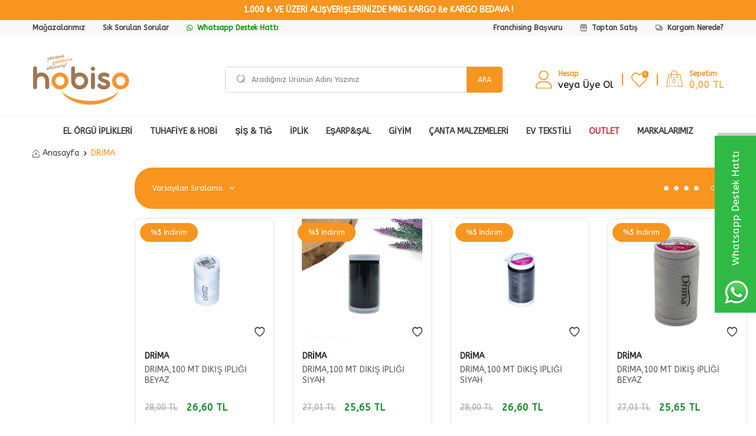

--- FILE ---
content_type: text/html; charset=UTF-8
request_url: https://www.hobiso.com/drima
body_size: 28547
content:
<!DOCTYPE html>
<html lang="tr-TR" >
<head>
<meta charset="utf-8" />
<title>DRİMA</title>
<meta name="description" content="DRİMA" />
<meta name="copyright" content="T-Soft E-Ticaret Sistemleri" />
<script>window['PRODUCT_DATA'] = [];</script>
<meta name="robots" content="index,follow" /><link rel="canonical" href="https://www.hobiso.com/drima"/>

            <meta property="og:image" content="//hobiso.com/Data/EditorFiles/Hobiso"/>
            <meta name="twitter:image" content="//hobiso.com/Data/EditorFiles/Hobiso" />
            <meta property="og:type" content="product.group" />
            <meta property="og:title" content="DRİMA" />
            <meta property="og:description" content="DRİMA" />
            <meta property="og:url" content="https://www.hobiso.com/drima" />
            <meta property="og:site_name" content="https://www.hobiso.com/" />
            <meta name="twitter:card" content="summary" />
            <meta name="twitter:title" content="DRİMA" />
            <meta name="twitter:description" content="DRİMA" />
            <script>
                const E_EXPORT_ACTIVE = 0;
                const CART_DROPDOWN_LIST = false;
                const ENDPOINT_PREFIX = '';
                const ENDPOINT_ALLOWED_KEYS = [];
                const SETTINGS = {"KVKK_REQUIRED":0,"NEGATIVE_STOCK":"0","DYNAMIC_LOADING_SHOW_BUTTON":0,"IS_COMMENT_RATE_ACTIVE":0};
                try {
                    var PAGE_TYPE = 'brand';
                    var PAGE_ID = 31;
                    var ON_PAGE_READY = [];
                    var THEME_VERSION = 'v5';
                    var THEME_FOLDER = 'v5-petboutiq';
                    var MEMBER_INFO = {"ID":0,"CODE":"","FIRST_NAME":"","BIRTH_DATE":"","GENDER":"","LAST_NAME":"","MAIL":"","MAIL_HASH":"","PHONE":"","PHONE_HASH":"","PHONE_HASH_SHA":"","GROUP":0,"TRANSACTION_COUNT":0,"REPRESENTATIVE":"","KVKK":-1,"COUNTRY":"TR","E_COUNTRY":""};
                    var IS_VENDOR = 0;
                    var MOBILE_ACTIVE = false;
                    var CART_COUNT = '0';
                    var CART_TOTAL = '0,00';
                    var SESS_ID = '64859a2c9be1d9991dae26f511f4f573';
                    var LANGUAGE = 'tr';
                    var CURRENCY = 'TL';
                    var SEP_DEC = ',';
                    var SEP_THO = '.';
                    var DECIMAL_LENGTH = 2;  
                    var SERVICE_INFO = null;
                    var CART_CSRF_TOKEN = 'b216f174d8b5f553c1af24d23566d5f87d2e57d94d7004d787df7e47dce85b4f';
                    var CSRF_TOKEN = 'hvz4z/Bin5xWauuTIGvUDgxE4aLHv9x76W6n9/dHjc4=';
                    
                }
                catch(err) { }
            </script>
            <link rel="preload" as="font" href="/theme/v5/css/fonts/tsoft-icon.woff2?v=1" type="font/woff2" crossorigin>
<link rel="preconnect" href="https://fonts.gstatic.com" crossorigin>
<link rel="preload" as="style" href="https://fonts.googleapis.com/css?family=ABeeZee:regular&display=swap">
<link rel="stylesheet" href="https://fonts.googleapis.com/css?family=ABeeZee:regular&display=swap" media="print" onload="this.media='all'">
<noscript>
<link rel="stylesheet" href="https://fonts.googleapis.com/css?family=ABeeZee:regular&display=swap">
</noscript>
<link type="text/css" rel="stylesheet" href="/theme/v5/css/tsoft-icon.css?v=1763135331">
<link type="text/css" rel="stylesheet" href="/theme/v5/css/nouislider.min.css?v=1763135331">
<link type="text/css" rel="stylesheet" href="/theme/v5/css/lightgallery.min.css?v=1763135331">
<link type="text/css" rel="stylesheet" href="/theme/v5/css/swiper.min.css?v=1763135331">
<link type="text/css" rel="stylesheet" href="/theme/v5/css/flatpickr.min.css?v=1763135331">
<link type="text/css" rel="stylesheet" href="/theme/v5/css/skeleton.css?v=1763135331">
<link type="text/css" rel="stylesheet" href="/srv/compressed/load/v5/css/tr/31/0.css?v=1763135331&isTablet=0&isMobile=0&userType=Ziyaretci">
<link rel="shortcut icon" href="/Data/EditorFiles/Resimler/Logo/icon%20ba%C5%9Fl%C4%B1k.png">
<meta name="viewport" content="width=device-width, initial-scale=1">
<script>
if (navigator.userAgent.indexOf('iPhone') > -1 || PAGE_ID == 91) {
document.querySelector("[name=viewport]").setAttribute('content', 'width=device-width, initial-scale=1, maximum-scale=1');
}
</script>
<script src="/theme/v5/js/callbacks.js?v=1763135331"></script>
<script src="/js/tsoftapps/v5/header.js?v=1763135331"></script>
<script type="text/javascript">
function detectmobWP() {
if (navigator.userAgent.match(/Android/i)
|| navigator.userAgent.match(/webOS/i)
|| navigator.userAgent.match(/iPhone/i)
|| navigator.userAgent.match(/iPad/i)
|| navigator.userAgent.match(/iPod/i)
|| navigator.userAgent.match(/BlackBerry/i)
|| navigator.userAgent.match(/Windows Phone/i)
) {
return true;
} else {
return false;
}
}
document.addEventListener('DOMContentLoaded', () => {
// LANGUAGE SETTINGS
var language_content = JSON.parse('{"phone_number":{"tr":"908503461976"},"static_message":{"tr":"Merhaba"},"banner_title":{"tr":"Whatsapp Destek Hattı"},"banner_message":{"tr":"İletişime geçmek için hemen tıklayınız"},"button_text":{"tr":"Tıklayınız"}}');
var current_lang = window.LANGUAGE;
var phone_number = '908503461976';
if (typeof language_content.phone_number[current_lang] != 'undefined' && language_content.phone_number[current_lang] != "") {
phone_number = language_content.phone_number[current_lang];
}
var url = "https://api.whatsapp.com/send?phone=" + phone_number + "&text=";
var banner_title = 'Whatsapp Destek Hattı';
if (typeof language_content.banner_title[current_lang] != 'undefined' && language_content.banner_title[current_lang] != "") {
banner_title = language_content.banner_title[current_lang];
}
document.querySelector('#professional-whatsapp-passive.wp-app').innerHTML = banner_title;
var banner_message = 'İletişime geçmek için hemen tıklayınız';
if (typeof language_content.banner_message[current_lang] != 'undefined' && language_content.banner_message[current_lang] != "") {
banner_message = language_content.banner_message[current_lang];
}
document.querySelector('#whatsapp-text.wp-app').innerHTML = banner_message;
var static_message = 'Merhaba';
if (typeof language_content.static_message[current_lang] != 'undefined' && language_content.static_message[current_lang] != "") {
static_message = language_content.static_message[current_lang];
}
url += static_message;
document.querySelector("#whatsapp-link.wp-app").href = url;
var button_text = 'Tıklayınız';
if (typeof language_content.button_text[current_lang] != 'undefined' && language_content.button_text[current_lang] != "") {
button_text = language_content.button_text[current_lang];
}
document.querySelector('#whatsapp-link.wp-app').innerHTML = button_text;
// LANGUAGE SETTINGS END
if (detectmobWP() == false) {
document.querySelector('#whatsapp-link').href = document.querySelector('#whatsapp-link').href.replace('api', 'web')
}
show('#professional-whatsapp-passive');
hide('#professional-whatsapp-active');
document.querySelector('#professional-whatsapp-passive').addEventListener('click', function () {
show('#professional-whatsapp-active');
addClass('#whatsapp-wrap','active');
});
document.querySelector('#whatsapp-close').addEventListener('click', function () {
show('#professional-whatsapp-passive');
hide('#professional-whatsapp-active');
removeClass('#whatsapp-wrap','active');
});
if (PAGE_TYPE === 'product') {
var str = document.getElementById('whatsapp-link').href;
str = str.substr(0, str.indexOf('text=') + 5);
document.getElementById('whatsapp-link').href = str + location.href;
}
function show(el){
document.querySelector(el).style.display = "block";
}
function hide(el){
document.querySelector(el).style.display = "none";
}
function addClass(el,class_name){
document.querySelector(el).classList.add(class_name)
}
function removeClass(el,class_name){
document.querySelector(el).classList.remove(class_name)
}
});
</script>
<style type="text/css">
#whatsapp-wrap {
position: fixed;
top: calc(50% - 200px);
right: 0;
overflow: visible;
z-index: 10000;
}
#professional-whatsapp-passive {
position: absolute;
top: 0;
right: 0;
width: 300px;
height: 70px;
line-height: 70px;
font-size: 17px;
color: #fff;
padding-right: 15px;
padding-left: 80px;
background: #30ba45;
box-shadow: 5px 5px 0px 0 rgba(0, 0, 0, .2);
-webkit-transition-duration: .5s;
-ms-transition-duration: .5s;
transition-duration: .5s;
-webkit-transform-origin: right bottom;
-ms-transform-origin: right bottom;
transform-origin: right bottom;
-webkit-transform: rotate(-90deg);
-ms-transform: rotate(-90deg);
transform: rotate(-90deg);
cursor: pointer;
direction: ltr;
z-index: 33;
}
#professional-whatsapp-passive:before {
content: '';
position: absolute;
top: 0;
left: 0;
width: 70px;
height: 70px;
background: url('https://storage.tsoftapps.com/uploads/images/aYtVEC5C3oxz3SdGErWZg3nb5uJCIR9opf7OiiU3.png') no-repeat 17px center;
-webkit-transform: rotate(90deg);
-ms-transform: rotate(90deg);
transform: rotate(90deg);
}
#whatsapp-wrap.active #professional-whatsapp-passive {
right: -290px;
}
#professional-whatsapp-active {
display: none;
position: absolute;
top: 65px;
right: 0px;
width: 250px;
height: 290px;
text-align: center;
background: #30ba45;
box-shadow: 5px 5px 0px 0 rgba(0, 0, 0, .2);
}
#whatsapp-wrap.active #professional-whatsapp-active {
right: 0;
}
#whatsapp-close {
float: left;
width: 100%;
padding: 10px 15px;
box-sizing: border-box;
color: #fff;
text-align: left;
cursor: pointer;
}
#whatsapp-text {
float: left;
width: 100%;
font-size: 21px;
color: #fff;
text-transform: capitalize;
padding-top: 80px;
background: url('https://storage.tsoftapps.com/uploads/images/Be2a4TY06ibH3Zv5aft1UXr7dxREx7mte7GJAO5d.png') no-repeat center 0;
margin: 20px 0 30px;
}
#whatsapp-link {
display: inline-block;
width: 150px;
line-height: 35px;
font-size: 21px;
color: #fff;
border: 2px solid #fff;
border-radius: 2px;
}
@media screen and (max-width: 769px) {
#whatsapp-wrap {
top: calc(50% - 150px);
}
#professional-whatsapp-passive {
width: 0;
height: 40px;
line-height: 40px;
padding-right: 0;
padding-left: 40px;
overflow: hidden;
}
#professional-whatsapp-passive:before {
width: 40px;
height: 40px;
background-size: 50%;
background-position: 10px center;
}
#professional-whatsapp-active {
top: 40px;
height: 250px;
}
#whatsapp-text {
line-height: 22px;
font-size: 18px;
padding-top: 70px;
margin: 10px 0 20px;
}
}
</style>
<span id='whatsapp-wrap'>
<span class="ease wp-app" id='professional-whatsapp-passive'></span>
<span class="ease wp-app" id='professional-whatsapp-active'>
<span id='whatsapp-close'>x</span>
<span id='whatsapp-text' class="wp-app"></span>
<a target='_blank' href="" id="whatsapp-link" class="wp-app"></a>
</span>
</span><script>
if(typeof window.FB_EVENT_ID == 'undefined'){
window.FB_EVENT_ID = "fb_" + new Date().getTime();
}
</script><meta name="google-site-verification" content="google-site-verification=ObcSp9N_XUNRUDKrBxxHJPviJkhpjuyFtGqP6gm6Jus" /><!-- T-Soft Apps - Google GTAG - Tracking Code Start -->
<script async src="https://www.googletagmanager.com/gtag/js?id=771-614-0697"></script>
<script>
function gtag() {
dataLayer.push(arguments);
}
</script>
<!-- T-Soft Apps - Google GTAG - Tracking Code End --><meta name="google-site-verification" content="5393633792" />
</head>
<body>
<input type="hidden" id="cookie-law" value="0"><div class="w-100 d-flex flex-wrap ">
<div class=" col-12 col-sm-12 col-md-12 col-lg-12 col-xl-12 col-xxl-12 column-783  "><div class="row">
<div id="relation|933" data-id="933" class="relArea col-12 v5-k-hobiso  folder-header tpl-default-sticky "><div class="row">
<header class="container-fluid">
<div class="row">
<div id="header-bar" class="col-12 bg-primary text-center text-white">
<b>1.000 ₺ VE ÜZERİ ALIŞVERİŞLERİNİZDE MNG KARGO ile KARGO BEDAVA !</b>
</div>
<div id="header-top-menu" class="w-100 bg-light d-none d-lg-block mb-1">
<div class="container">
<div class="row">
<ul class="d-flex justify-content-between list-style-none w-100">
<div class="col-9 d-flex">
<li class="col-auto pl-0">
<a href="https://www.hobiso.com/magazalarimiz" class="text-body">
Mağazalarımız
</a>
</li>
<li class="col-auto">
<a href="sss-sayfasi" class="text-body">
Sık Sorulan Sorular
</a>
</li>
<li class="col-auto">
<a href="https://api.whatsapp.com/send/?phone=%2B9008503461976&text&type=phone_number&app_absent=0" class="header-top-whatsapp">
<i class="ti-whatsapp"></i> Whatsapp Destek Hattı
</a>
</li>
</div>
<div class="col-3 d-flex justify-content-flex-end">
<li class="col-auto">
<a href="/bayi-basvuru-sayfasi">
Franchising Başvuru
</a>
</li>
<li class="col-auto">
<a href="http://www.nurteksiplik.com.tr" class="text-body">
<i class="ti-shop"></i> Toptan Satış
</a>
</li>
<li class="col-auto pr-0">
<a href="/siparis-takip" class="text-body">
<i class="ti-truck-o"></i> Kargom Nerede?
</a>
</li>
</div>
</ul>
</div>
</div>
</div>
<div id="header-main" class="w-100">
<div class="header-main-sticky border-bottom border-light py-1" data-toggle="sticky" data-parent="#header-main" data-scroll="50" data-mobile="true">
<div class="container">
<div class="row align-items-center justify-content-between">
<div class="col-auto d-lg-none">
<a href="#mobile-menu-933" data-toggle="drawer" class="header-mobile-menu-btn">
<i class="ti-menu text-primary"></i>
</a>
</div>
<div class="col col-md-3 col-lg-3 d-flex">
<a href="https://www.hobiso.com/" id="logo" class="w-100">
<p><img src="//hobiso.com/Data/EditorFiles/Hobiso%2BLogo%2BSloganl%C4%B1%20YEN%C4%B0.svg" alt="Nako,Kartopu,Örgü İplikleri,Tuhafiye Malzemeleri,Çamaşır,Çanta Malzemeleri,Hobi Ürünleri" width="237" height="129" /></p>
</a>
</div>
<div id="header-search" class="col-12 col-lg-5 order-1 mt-2">
<form action="/arama" method="get" autocomplete="off" id="search" class="w-100 position-relative">
<input id="live-search" type="search" name="q" placeholder="Aradığınız Ürünün Adını Yazınız" class="form-control form-control-md" data-search="live-search" v-model="searchVal" data-licence="0">
<i class="ti-search"></i>
<button type="submit" class="btn btn-primary text-uppercase fw-regular" id="live-search-btn">Ara</button>
<div class="p-1 pb-0 bg-white border border-round search-form-list" id="dynamic-search-933" v-if="searchVal.length > 0 && data != ''" v-cloak>
<div class="w-100 dynamic-search mb-1" v-html="data"></div>
</div>
</form>
</div>
<div id="header-links" class="col-5 col-lg-auto">
<div class="row align-items-center justify-content-flex-end">
<div class="col-auto" id="header-account">
<a href="#header-member-panel-933" data-toggle="drawer" class="d-flex align-items-center text-primary">
<i class="ti-user"></i>
<span class="d-none d-lg-block account-text-topper">
<span class="d-block text-primary"><b>Hesap</b></span>
<span class="d-block">
<span class="text-black fs-5">
veya Üye Ol
</span>
</span>
</span>
</a>
</div>
<div class="col-auto" id="header-favourite">
<a href="/uye-girisi-sayfasi" class="d-block text-primary position-relative">
<i class="ti-heart-o">
<span class="tsoft-favourite-count customer-favorites-count badge bg-primary text-white border border-white">0</span>
</i>
</a>
</div>
<div class="col-auto" id="drawer-cart">
<a href="#header-cart-panel-933" data-toggle="drawer" class="d-flex align-items-center text-primary">
<i class="ti-shop position-relative"><span class="cart-soft-count fw-bold border">0</span></i>
<span class="d-none d-lg-block">
<span class="d-block cart-soft-text"><b>Sepetim</b></span>
<span class="d-block fw-regular cart-soft-price-text">
<span class="cart-soft-price">0,00</span> TL
</span>
</span>
</a>
</div>
</div>
</div>
</div>
</div>
</div>
</div>
<div id="header-menu" class="w-100 position-relative d-none d-lg-block">
<div class="header-menu-sticky bg-white" data-toggle="sticky" data-parent="#header-menu" data-class="menu-sticky">
<div class="container">
<div class="row align-items-center">
<div id="sticky-logo" class="col col-lg-1 d-none">
<a href="https://www.hobiso.com/">
<img src="/theme/v5-k-hobiso/assets/header/sticky-logo.svg" alt="" width="" height="">
</a>
</div>
<nav id="main-menu" class="col p-0">
<ul class="d-flex justify-content-center menu">
<li class="col-auto px-1">
<a href="https://www.hobiso.com/el-orgu-iplikleri" class="d-flex align-items-center text-center " title="EL ÖRGÜ İPLİKLERİ">EL ÖRGÜ İPLİKLERİ</a>
<div class="w-100 py-2 sub-menu">
<div class="container-fluid">
<div class="row justify-content-center">
<div class="col-12">
<div class="d-block">
<div class="col-3 menu-item">
<a href="https://www.hobiso.com/el-orgu-iplikleri" class="d-inline-block text-black fw-bold" title="Markalar">
Markalar
</a>
<ul class="clearfix mb-1">
<li class="w-100">
<a href="https://www.hobiso.com/samur-1951" class="d-inline-block " title="Samur">Samur</a>
</li>
<li class="w-100">
<a href="https://www.hobiso.com/kartopu-orgu-ipi" class="d-inline-block " title="Kartopu">Kartopu</a>
</li>
<li class="w-100">
<a href="https://www.hobiso.com/nako-el-orgu-ipleri" class="d-inline-block " title="Nako">Nako</a>
</li>
<li class="w-100">
<a href="https://www.hobiso.com/bonbon-2370" class="d-inline-block " title="Bonbon">Bonbon</a>
</li>
<li class="w-100">
<a href="https://www.hobiso.com/saltiklar-1962" class="d-inline-block " title="Saltıklar">Saltıklar</a>
</li>
<li class="w-100">
<a href="https://www.hobiso.com/or-se-1969" class="d-inline-block " title="Ör-Se">Ör-Se</a>
</li>
<li class="w-100">
<a href="https://www.hobiso.com/akis-1943" class="d-inline-block " title="Akiş">Akiş</a>
</li>
<li class="w-100">
<a href="https://www.hobiso.com/hayal-1956" class="d-inline-block " title="Rüen">Rüen</a>
</li>
<li class="w-100">
<a href="https://www.hobiso.com/tutku-2221" class="d-inline-block " title="Tutku">Tutku</a>
</li>
<li class="w-100">
<a href="https://www.hobiso.com/elsan-2225" class="d-inline-block " title="Elsan">Elsan</a>
</li>
<li class="w-100">
<a href="https://www.hobiso.com/canan-1954" class="d-inline-block " title="Canan">Canan</a>
</li>
</ul>
</div>
<div class="col-3 menu-item">
<a href="https://www.hobiso.com/anti-pilling-ip-tuylenme-yapmaz" class="d-inline-block text-black fw-bold" title="Anti Pilling İp ">
Anti Pilling İp
</a>
</div>
<div class="col-3 menu-item">
<a href="https://www.hobiso.com/amigurumi-ip" class="d-inline-block text-black fw-bold" title="Amigurumi İp">
Amigurumi İp
</a>
</div>
<div class="col-3 menu-item">
<a href="https://www.hobiso.com/ana-kuzusu-ip" class="d-inline-block text-black fw-bold" title="Ana Kuzusu İp">
Ana Kuzusu İp
</a>
</div>
<div class="col-3 menu-item">
<a href="https://www.hobiso.com/bebe-ip" class="d-inline-block text-black fw-bold" title="Bebe İp">
Bebe İp
</a>
</div>
<div class="col-3 menu-item">
<a href="https://www.hobiso.com/batik-ipler-ip" class="d-inline-block text-black fw-bold" title="Ebruli / Batik İpler">
Ebruli / Batik İpler
</a>
</div>
<div class="col-3 menu-item">
<a href="https://www.hobiso.com/etamin-ip" class="d-inline-block text-black fw-bold" title="Etamin İp">
Etamin İp
</a>
</div>
<div class="col-3 menu-item">
<a href="https://www.hobiso.com/fantazi-ip" class="d-inline-block text-black fw-bold" title="Fantazi İp">
Fantazi İp
</a>
</div>
<div class="col-3 menu-item">
<a href="https://www.hobiso.com/kagit-iplik" class="d-inline-block text-black fw-bold" title="Kağıt İplikler">
Kağıt İplikler
</a>
</div>
<div class="col-3 menu-item">
<a href="https://www.hobiso.com/kadife-ip" class="d-inline-block text-black fw-bold" title="Kadife İp">
Kadife İp
</a>
</div>
<div class="col-3 menu-item">
<a href="https://www.hobiso.com/kazakatkibere-ipi" class="d-inline-block text-black fw-bold" title="Kazak Atkı Bere İpi">
Kazak Atkı Bere İpi
</a>
</div>
<div class="col-3 menu-item">
<a href="https://www.hobiso.com/lif-ip" class="d-inline-block text-black fw-bold" title="Lif İp">
Lif İp
</a>
</div>
<div class="col-3 menu-item">
<a href="https://www.hobiso.com/makrome-ip" class="d-inline-block text-black fw-bold" title="Makrome İp">
Makrome İp
</a>
</div>
<div class="col-3 menu-item">
<a href="https://www.hobiso.com/pamuklu-ip" class="d-inline-block text-black fw-bold" title="Pamuklu İp">
Pamuklu İp
</a>
</div>
<div class="col-3 menu-item">
<a href="https://www.hobiso.com/parmakla-orulen-ip" class="d-inline-block text-black fw-bold" title="Parmakla Örülen İp">
Parmakla Örülen İp
</a>
</div>
<div class="col-3 menu-item">
<a href="https://www.hobiso.com/hobi-aksesuar-ip" class="d-inline-block text-black fw-bold" title="Çanta & Aksesuar İpleri">
Çanta & Aksesuar İpleri
</a>
</div>
<div class="col-3 menu-item">
<a href="https://www.hobiso.com/paspaslik-ip" class="d-inline-block text-black fw-bold" title="Paspaslık İp">
Paspaslık İp
</a>
</div>
<div class="col-3 menu-item">
<a href="https://www.hobiso.com/patiklik-ip" class="d-inline-block text-black fw-bold" title="Patiklik İp">
Patiklik İp
</a>
</div>
<div class="col-3 menu-item">
<a href="https://www.hobiso.com/penye-ip" class="d-inline-block text-black fw-bold" title="Penye İp">
Penye İp
</a>
</div>
<div class="col-3 menu-item">
<a href="https://www.hobiso.com/sallikyeleklik-ip" class="d-inline-block text-black fw-bold" title="Şallık Yeleklik İp">
Şallık Yeleklik İp
</a>
</div>
<div class="col-3 menu-item">
<a href="https://www.hobiso.com/sert-bulasik-bezi-ipleri" class="d-inline-block text-black fw-bold" title="Sert Bulaşık Bezi İpleri">
Sert Bulaşık Bezi İpleri
</a>
</div>
<div class="col-3 menu-item">
<a href="https://www.hobiso.com/simli-kristal-ip" class="d-inline-block text-black fw-bold" title="Simli Kristal İp">
Simli Kristal İp
</a>
</div>
<div class="col-3 menu-item">
<a href="https://www.hobiso.com/yumos-ip" class="d-inline-block text-black fw-bold" title="Yumoş İp">
Yumoş İp
</a>
</div>
<div class="col-3 menu-item">
<a href="https://www.hobiso.com/yazlik-ipler" class="d-inline-block text-black fw-bold" title="Yazlık İpler">
Yazlık İpler
</a>
</div>
</div>
</div>
</div>
</div>
</div>
</li>
<li class="col-auto px-1">
<a href="https://www.hobiso.com/tuhafiye" class="d-flex align-items-center text-center undefined" title="TUHAFİYE & HOBİ">TUHAFİYE & HOBİ</a>
<div class="w-100 py-2 sub-menu">
<div class="container-fluid">
<div class="row justify-content-center">
<div class="col-12">
<div class="d-block">
<div class="col-3 menu-item">
<a href="https://www.hobiso.com/amigurumi-malzemeleri" class="d-inline-block text-black fw-bold" title="Amigurumi Malzemeleri">
Amigurumi Malzemeleri
</a>
</div>
<div class="col-3 menu-item">
<a href="https://www.hobiso.com/anahtarliklar" class="d-inline-block text-black fw-bold" title="Anahtarlıklar">
Anahtarlıklar
</a>
</div>
<div class="col-3 menu-item">
<a href="https://www.hobiso.com/boncuk-ve-pul-cesitleri-1990" class="d-inline-block text-black fw-bold" title="Boncuk Ve Pul Çeşitleri">
Boncuk Ve Pul Çeşitleri
</a>
</div>
<div class="col-3 menu-item">
<a href="https://www.hobiso.com/dikis/nakis/kanavice" class="d-inline-block text-black fw-bold" title="Dikiş/Nakış/Kanaviçe">
Dikiş/Nakış/Kanaviçe
</a>
</div>
<div class="col-3 menu-item">
<a href="https://www.hobiso.com/dugme-cesitleri" class="d-inline-block text-black fw-bold" title="Düğme Çeşitleri">
Düğme Çeşitleri
</a>
</div>
<div class="col-3 menu-item">
<a href="https://www.hobiso.com/elyaf-1941" class="d-inline-block text-black fw-bold" title="Elyaf">
Elyaf
</a>
</div>
<div class="col-3 menu-item">
<a href="https://www.hobiso.com/emzik-zinciri-2785" class="d-inline-block text-black fw-bold" title="Emzik Zinciri">
Emzik Zinciri
</a>
</div>
<div class="col-3 menu-item">
<a href="https://www.hobiso.com/halkalar-2035" class="d-inline-block text-black fw-bold" title="Halkalar">
Halkalar
</a>
</div>
<div class="col-3 menu-item">
<a href="https://www.hobiso.com/hirdavat-1987" class="d-inline-block text-black fw-bold" title="Hırdavat">
Hırdavat
</a>
</div>
<div class="col-3 menu-item">
<a href="https://www.hobiso.com/igne-cesitleri" class="d-inline-block text-black fw-bold" title="İğne Çeşitleri">
İğne Çeşitleri
</a>
</div>
<div class="col-3 menu-item">
<a href="https://www.hobiso.com/kasnak-cesitleri" class="d-inline-block text-black fw-bold" title="Kasnak Çeşitleri">
Kasnak Çeşitleri
</a>
</div>
<div class="col-3 menu-item">
<a href="https://www.hobiso.com/kurdela-cesitleri" class="d-inline-block text-black fw-bold" title="Kurdela Çeşitleri">
Kurdela Çeşitleri
</a>
</div>
<div class="col-3 menu-item">
<a href="https://www.hobiso.com/lastik-cesitleri" class="d-inline-block text-black fw-bold" title="Lastik Çeşitleri">
Lastik Çeşitleri
</a>
</div>
<div class="col-3 menu-item">
<a href="https://www.hobiso.com/makas-cesitleri" class="d-inline-block text-black fw-bold" title="Makas Çeşitleri">
Makas Çeşitleri
</a>
</div>
<div class="col-3 menu-item">
<a href="https://www.hobiso.com/orgu-yardimcilari-1976" class="d-inline-block text-black fw-bold" title="Örgü Yardımcıları">
Örgü Yardımcıları
</a>
</div>
<div class="col-3 menu-item">
<a href="https://www.hobiso.com/patik-malzemeleri" class="d-inline-block text-black fw-bold" title="Patik Malzemeleri">
Patik Malzemeleri
</a>
</div>
<div class="col-3 menu-item">
<a href="https://www.hobiso.com/terzi-malzemeleri-1975" class="d-inline-block text-black fw-bold" title="Terzi Malzemeleri">
Terzi Malzemeleri
</a>
</div>
<div class="col-3 menu-item">
<a href="https://www.hobiso.com/ponpon-cesitleri-2138" class="d-inline-block text-black fw-bold" title="Ponpon Çeşitleri">
Ponpon Çeşitleri
</a>
</div>
<div class="col-3 menu-item">
<a href="https://www.hobiso.com/fermuar-cesitleri" class="d-inline-block text-black fw-bold" title="Fermuar Çeşitleri">
Fermuar Çeşitleri
</a>
</div>
<div class="col-3 menu-item">
<a href="https://www.hobiso.com/yapistiricilar-1973" class="d-inline-block text-black fw-bold" title="Yapıştırıcılar">
Yapıştırıcılar
</a>
</div>
<div class="col-3 menu-item">
<a href="https://www.hobiso.com/tel-kirma" class="d-inline-block text-black fw-bold" title="Tel Kırma">
Tel Kırma
</a>
</div>
<div class="col-3 menu-item">
<a href="https://www.hobiso.com/kirtasiye-malzemeleri" class="d-inline-block text-black fw-bold" title="Kırtasiye Malzemeleri">
Kırtasiye Malzemeleri
</a>
</div>
<div class="col-3 menu-item">
<a href="https://www.hobiso.com/serit-ponpon" class="d-inline-block text-black fw-bold" title="Şerit Ponpon">
Şerit Ponpon
</a>
</div>
<div class="col-3 menu-item">
<a href="https://www.hobiso.com/dugun-ve-kina-malzemeleri-2572" class="d-inline-block text-black fw-bold" title="Düğün Ve Kına Malzemeleri">
Düğün Ve Kına Malzemeleri
</a>
</div>
<div class="col-3 menu-item">
<a href="https://www.hobiso.com/kisisel-bakim-2546" class="d-inline-block text-black fw-bold" title="Kişisel Bakım">
Kişisel Bakım
</a>
</div>
</div>
</div>
</div>
</div>
</div>
</li>
<li class="col-auto px-1">
<a href="https://www.hobiso.com/sis-1891" class="d-flex align-items-center text-center undefined" title="ŞİŞ & TIĞ">ŞİŞ & TIĞ</a>
<div class="w-100 py-2 sub-menu">
<div class="container-fluid">
<div class="row justify-content-center">
<div class="col-12">
<div class="d-block">
<div class="col-3 menu-item">
<a href="https://www.hobiso.com/celik-misinali" class="d-inline-block text-black fw-bold" title="Çelik Misinalı">
Çelik Misinalı
</a>
</div>
<div class="col-3 menu-item">
<a href="https://www.hobiso.com/klasik-sis-1896" class="d-inline-block text-black fw-bold" title="Klasik Şiş">
Klasik Şiş
</a>
</div>
<div class="col-3 menu-item">
<a href="https://www.hobiso.com/kisa-sis-1916" class="d-inline-block text-black fw-bold" title="Kısa Şiş">
Kısa Şiş
</a>
</div>
<div class="col-3 menu-item">
<a href="https://www.hobiso.com/gagali-sis-1892" class="d-inline-block text-black fw-bold" title="Gagalı Şiş">
Gagalı Şiş
</a>
</div>
<div class="col-3 menu-item">
<a href="https://www.hobiso.com/dantel-tigi" class="d-inline-block text-black fw-bold" title="Dantel Tığı">
Dantel Tığı
</a>
</div>
<div class="col-3 menu-item">
<a href="https://www.hobiso.com/orgu-tigi-1912" class="d-inline-block text-black fw-bold" title="Örgü Tığı">
Örgü Tığı
</a>
</div>
<div class="col-3 menu-item">
<a href="https://www.hobiso.com/corap-sis" class="d-inline-block text-black fw-bold" title="Çorap Şiş">
Çorap Şiş
</a>
</div>
<div class="col-3 menu-item">
<a href="https://www.hobiso.com/sis-aksesuarlari-1923" class="d-inline-block text-black fw-bold" title="Şiş Aksesuarları">
Şiş Aksesuarları
</a>
</div>
</div>
</div>
</div>
</div>
</div>
</li>
<li class="col-auto px-1">
<a href="https://www.hobiso.com/iplik" class="d-flex align-items-center text-center undefined" title="İPLİK">İPLİK</a>
<div class="w-100 py-2 sub-menu">
<div class="container-fluid">
<div class="row justify-content-center">
<div class="col-12">
<div class="d-block">
<div class="col-3 menu-item">
<a href="https://www.hobiso.com/ag-ipleri" class="d-inline-block text-black fw-bold" title="Ağ İpleri">
Ağ İpleri
</a>
</div>
<div class="col-3 menu-item">
<a href="https://www.hobiso.com/bileklik/tespih-ipleri" class="d-inline-block text-black fw-bold" title="Bileklik/Tespih İpleri">
Bileklik/Tespih İpleri
</a>
</div>
<div class="col-3 menu-item">
<a href="https://www.hobiso.com/dantel-iplikleri" class="d-inline-block text-black fw-bold" title="Dantel İplikleri">
Dantel İplikleri
</a>
</div>
<div class="col-3 menu-item">
<a href="https://www.hobiso.com/dikis-iplikleri" class="d-inline-block text-black fw-bold" title="Dikiş İplikleri">
Dikiş İplikleri
</a>
</div>
<div class="col-3 menu-item">
<a href="https://www.hobiso.com/halat-ip" class="d-inline-block text-black fw-bold" title="Halat ipler">
Halat ipler
</a>
</div>
<div class="col-3 menu-item">
<a href="https://www.hobiso.com/kagit-iplik" class="d-inline-block text-black fw-bold" title="Kağıt İplik">
Kağıt İplik
</a>
</div>
<div class="col-3 menu-item">
<a href="https://www.hobiso.com/kanavice-ipleri" class="d-inline-block text-black fw-bold" title="Etamin,Kanaviçe ve Panç İpleri">
Etamin,Kanaviçe ve Panç İpleri
</a>
</div>
<div class="col-3 menu-item">
<a href="https://www.hobiso.com/nakis-simleri-2129" class="d-inline-block text-black fw-bold" title="Nakış Simleri">
Nakış Simleri
</a>
</div>
<div class="col-3 menu-item">
<a href="https://www.hobiso.com/polyester-iplikler" class="d-inline-block text-black fw-bold" title="Polyester İplikler">
Polyester İplikler
</a>
</div>
<div class="col-3 menu-item">
<a href="https://www.hobiso.com/tel-2332" class="d-inline-block text-black fw-bold" title="Tel">
Tel
</a>
</div>
<div class="col-3 menu-item">
<a href="https://www.hobiso.com/flos-ip" class="d-inline-block text-black fw-bold" title="Floş İp">
Floş İp
</a>
</div>
</div>
</div>
</div>
</div>
</div>
</li>
<li class="col-auto px-1">
<a href="https://www.hobiso.com/esarpyazmasalbonetoka" class="d-flex align-items-center text-center undefined" title="EŞARP&ŞAL">EŞARP&ŞAL</a>
<div class="w-100 py-2 sub-menu">
<div class="container-fluid">
<div class="row justify-content-center">
<div class="col-12">
<div class="d-block">
<div class="col-3 menu-item">
<a href="https://www.hobiso.com/esarp" class="d-inline-block text-black fw-bold" title="Eşarp">
Eşarp
</a>
</div>
<div class="col-3 menu-item">
<a href="https://www.hobiso.com/yazma" class="d-inline-block text-black fw-bold" title="Yazma">
Yazma
</a>
</div>
<div class="col-3 menu-item">
<a href="https://www.hobiso.com/sal" class="d-inline-block text-black fw-bold" title="Şal">
Şal
</a>
</div>
<div class="col-3 menu-item">
<a href="https://www.hobiso.com/bone" class="d-inline-block text-black fw-bold" title="Bone">
Bone
</a>
</div>
</div>
</div>
</div>
</div>
</div>
</li>
<li class="col-auto px-1">
<a href="https://www.hobiso.com/giyim" class="d-flex align-items-center text-center undefined" title="GİYİM">GİYİM</a>
<div class="w-100 py-2 sub-menu">
<div class="container-fluid">
<div class="row justify-content-center">
<div class="col-12">
<div class="d-block">
<div class="col-3 menu-item">
<a href="https://www.hobiso.com/icgiyim-2588" class="d-inline-block text-black fw-bold" title="İçgiyim">
İçgiyim
</a>
</div>
<div class="col-3 menu-item">
<a href="https://www.hobiso.com/corap" class="d-inline-block text-black fw-bold" title="Çorap">
Çorap
</a>
</div>
<div class="col-3 menu-item">
<a href="https://www.hobiso.com/atkibereeldiven" class="d-inline-block text-black fw-bold" title="Atkı,Bere,Eldiven,Kulaklık">
Atkı,Bere,Eldiven,Kulaklık
</a>
</div>
<div class="col-3 menu-item">
<a href="https://www.hobiso.com/bijuteri" class="d-inline-block text-black fw-bold" title="Bijuteri">
Bijuteri
</a>
</div>
<div class="col-3 menu-item">
<a href="https://www.hobiso.com/promosyon-t-shirt" class="d-inline-block text-black fw-bold" title="Promosyon T-Shirt">
Promosyon T-Shirt
</a>
</div>
</div>
</div>
</div>
</div>
</div>
</li>
<li class="col-auto px-1">
<a href="https://www.hobiso.com/canta-malzemeleri" class="d-flex align-items-center text-center " title="ÇANTA MALZEMELERİ">ÇANTA MALZEMELERİ</a>
<div class="w-100 py-2 sub-menu">
<div class="container-fluid">
<div class="row justify-content-center">
<div class="col-12">
<div class="d-block">
<div class="col-3 menu-item">
<a href="https://www.hobiso.com/canta-aksesuarlari-2452" class="d-inline-block text-black fw-bold" title="Çanta Aksesuarları">
Çanta Aksesuarları
</a>
</div>
<div class="col-3 menu-item">
<a href="https://www.hobiso.com/canta-askisi" class="d-inline-block text-black fw-bold" title="Çanta Askısı">
Çanta Askısı
</a>
</div>
<div class="col-3 menu-item">
<a href="https://www.hobiso.com/canta-zinciri" class="d-inline-block text-black fw-bold" title="Çanta Zinciri">
Çanta Zinciri
</a>
</div>
<div class="col-3 menu-item">
<a href="https://www.hobiso.com/kanvas-cesitleri" class="d-inline-block text-black fw-bold" title="Kanvas Çeşitleri">
Kanvas Çeşitleri
</a>
</div>
<div class="col-3 menu-item">
<a href="https://www.hobiso.com/canta-tabani-2454" class="d-inline-block text-black fw-bold" title="Çanta Tabanı">
Çanta Tabanı
</a>
</div>
<div class="col-3 menu-item">
<a href="https://www.hobiso.com/canta-seti-2456" class="d-inline-block text-black fw-bold" title="Çanta Seti">
Çanta Seti
</a>
</div>
<div class="col-3 menu-item">
<a href="https://www.hobiso.com/canta-sapi-2449" class="d-inline-block text-black fw-bold" title="Çanta Sapı">
Çanta Sapı
</a>
</div>
<div class="col-3 menu-item">
<a href="https://www.hobiso.com/canta-kancasi-2455" class="d-inline-block text-black fw-bold" title="Çanta Kancası">
Çanta Kancası
</a>
</div>
<div class="col-3 menu-item">
<a href="https://www.hobiso.com/canta-fermuari" class="d-inline-block text-black fw-bold" title="Çanta Fermuarı">
Çanta Fermuarı
</a>
</div>
<div class="col-3 menu-item">
<a href="https://www.hobiso.com/canta-bursu-2453" class="d-inline-block text-black fw-bold" title="Çanta Bursu">
Çanta Bursu
</a>
</div>
<div class="col-3 menu-item">
<a href="https://www.hobiso.com/canta-agizlari" class="d-inline-block text-black fw-bold" title="Çanta Ağızları">
Çanta Ağızları
</a>
</div>
<div class="col-3 menu-item">
<a href="https://www.hobiso.com/metal-halkalar" class="d-inline-block text-black fw-bold" title="Metal Halkalar">
Metal Halkalar
</a>
</div>
<div class="col-3 menu-item">
<a href="https://www.hobiso.com/canta-miknatislari" class="d-inline-block text-black fw-bold" title="Çanta Mıknatısları">
Çanta Mıknatısları
</a>
</div>
</div>
</div>
</div>
</div>
</div>
</li>
<li class="col-auto px-1">
<a href="https://www.hobiso.com/ev-tekstili" class="d-flex align-items-center text-center " title="Ev Tekstili">Ev Tekstili</a>
<div class="w-100 py-2 sub-menu">
<div class="container-fluid">
<div class="row justify-content-center">
<div class="col-12">
<div class="d-block">
<div class="col-3 menu-item">
<a href="https://www.hobiso.com/havlu" class="d-inline-block text-black fw-bold" title="Havlu">
Havlu
</a>
</div>
<div class="col-3 menu-item">
<a href="https://www.hobiso.com/bornoz" class="d-inline-block text-black fw-bold" title="Bornoz">
Bornoz
</a>
</div>
<div class="col-3 menu-item">
<a href="https://www.hobiso.com/hurc-cesitleri" class="d-inline-block text-black fw-bold" title="Hurç Çeşitleri">
Hurç Çeşitleri
</a>
</div>
</div>
</div>
</div>
</div>
</div>
</li>
<li class="col-auto px-1">
<a href="https://www.hobiso.com/oulet-/-indirimli" class="d-flex align-items-center text-center text-danger" title="OUTLET">OUTLET</a>
</li>
<li class="col-auto px-1">
<a href="https://www.hobiso.com/markalarimiz" class="d-flex align-items-center text-center " title="Markalarımız">Markalarımız</a>
<div class="w-100 py-2 sub-menu">
<div class="container-fluid">
<div class="row justify-content-center">
<div class="col-12">
<div class="d-block">
<div class="col-3 menu-item">
<a href="https://www.hobiso.com/akar" class="d-inline-block text-black fw-bold" title="Akar">
Akar
</a>
</div>
<div class="col-3 menu-item">
<a href="https://www.hobiso.com/akis-2653" class="d-inline-block text-black fw-bold" title="Akiş">
Akiş
</a>
</div>
<div class="col-3 menu-item">
<a href="https://www.hobiso.com/alas" class="d-inline-block text-black fw-bold" title="Alas">
Alas
</a>
</div>
<div class="col-3 menu-item">
<a href="https://www.hobiso.com/altinbasak-2715" class="d-inline-block text-black fw-bold" title="Altınbaşak">
Altınbaşak
</a>
</div>
<div class="col-3 menu-item">
<a href="https://www.hobiso.com/anchor-2679" class="d-inline-block text-black fw-bold" title="Anchor">
Anchor
</a>
</div>
<div class="col-3 menu-item">
<a href="https://www.hobiso.com/anteks-2708" class="d-inline-block text-black fw-bold" title="Anteks">
Anteks
</a>
</div>
<div class="col-3 menu-item">
<a href="https://www.hobiso.com/asli-2674" class="d-inline-block text-black fw-bold" title="Aslı">
Aslı
</a>
</div>
<div class="col-3 menu-item">
<a href="https://www.hobiso.com/as-men" class="d-inline-block text-black fw-bold" title="As-Men">
As-Men
</a>
</div>
<div class="col-3 menu-item">
<a href="https://www.hobiso.com/bilge-2716" class="d-inline-block text-black fw-bold" title="Bilge">
Bilge
</a>
</div>
<div class="col-3 menu-item">
<a href="https://www.hobiso.com/blumy" class="d-inline-block text-black fw-bold" title="Blumy">
Blumy
</a>
</div>
<div class="col-3 menu-item">
<a href="https://www.hobiso.com/bonbon-2664" class="d-inline-block text-black fw-bold" title="Bonbon">
Bonbon
</a>
</div>
<div class="col-3 menu-item">
<a href="https://www.hobiso.com/bonjela-2695" class="d-inline-block text-black fw-bold" title="Bonjela">
Bonjela
</a>
</div>
<div class="col-3 menu-item">
<a href="https://www.hobiso.com/bora-2646" class="d-inline-block text-black fw-bold" title="Bora">
Bora
</a>
</div>
<div class="col-3 menu-item">
<a href="https://www.hobiso.com/calze-alp" class="d-inline-block text-black fw-bold" title="Calze Alp">
Calze Alp
</a>
</div>
<div class="col-3 menu-item">
<a href="https://www.hobiso.com/canan-2658" class="d-inline-block text-black fw-bold" title="Canan">
Canan
</a>
</div>
<div class="col-3 menu-item">
<a href="https://www.hobiso.com/cangul" class="d-inline-block text-black fw-bold" title="Cangül">
Cangül
</a>
</div>
<div class="col-3 menu-item">
<a href="https://www.hobiso.com/catania-2676" class="d-inline-block text-black fw-bold" title="Catania">
Catania
</a>
</div>
<div class="col-3 menu-item">
<a href="https://www.hobiso.com/cenk-2700" class="d-inline-block text-black fw-bold" title="Cenk">
Cenk
</a>
</div>
<div class="col-3 menu-item">
<a href="https://www.hobiso.com/chenille" class="d-inline-block text-black fw-bold" title="Chenılle">
Chenılle
</a>
</div>
<div class="col-3 menu-item">
<a href="https://www.hobiso.com/cizmeli-2701" class="d-inline-block text-black fw-bold" title="Çizmeli">
Çizmeli
</a>
</div>
<div class="col-3 menu-item">
<a href="https://www.hobiso.com/damla" class="d-inline-block text-black fw-bold" title="Damla">
Damla
</a>
</div>
<div class="col-3 menu-item">
<a href="https://www.hobiso.com/doganay-2742" class="d-inline-block text-black fw-bold" title="Doğanay">
Doğanay
</a>
</div>
<div class="col-3 menu-item">
<a href="https://www.hobiso.com/dolce-vita" class="d-inline-block text-black fw-bold" title="Dolce Vita">
Dolce Vita
</a>
</div>
<div class="col-3 menu-item">
<a href="https://www.hobiso.com/domino-2677" class="d-inline-block text-black fw-bold" title="Domino">
Domino
</a>
</div>
<div class="col-3 menu-item">
<a href="https://www.hobiso.com/drima-2680" class="d-inline-block text-black fw-bold" title="Drima">
Drima
</a>
</div>
<div class="col-3 menu-item">
<a href="https://www.hobiso.com/dundar" class="d-inline-block text-black fw-bold" title="Dündar">
Dündar
</a>
</div>
<div class="col-3 menu-item">
<a href="https://www.hobiso.com/ebru" class="d-inline-block text-black fw-bold" title="Ebru">
Ebru
</a>
</div>
<div class="col-3 menu-item">
<a href="https://www.hobiso.com/ecoband-2724" class="d-inline-block text-black fw-bold" title="Ecoband">
Ecoband
</a>
</div>
<div class="col-3 menu-item">
<a href="https://www.hobiso.com/elit-2760" class="d-inline-block text-black fw-bold" title="Elit">
Elit
</a>
</div>
<div class="col-3 menu-item">
<a href="https://www.hobiso.com/elora" class="d-inline-block text-black fw-bold" title="Elora">
Elora
</a>
</div>
<div class="col-3 menu-item">
<a href="https://www.hobiso.com/elsan-2659" class="d-inline-block text-black fw-bold" title="Elsan">
Elsan
</a>
</div>
<div class="col-3 menu-item">
<a href="https://www.hobiso.com/erciyes" class="d-inline-block text-black fw-bold" title="Erciyes">
Erciyes
</a>
</div>
<div class="col-3 menu-item">
<a href="https://www.hobiso.com/eripek-2761" class="d-inline-block text-black fw-bold" title="Eripek">
Eripek
</a>
</div>
<div class="col-3 menu-item">
<a href="https://www.hobiso.com/firat" class="d-inline-block text-black fw-bold" title="Fırat">
Fırat
</a>
</div>
<div class="col-3 menu-item">
<a href="https://www.hobiso.com/globa" class="d-inline-block text-black fw-bold" title="Globa">
Globa
</a>
</div>
<div class="col-3 menu-item">
<a href="https://www.hobiso.com/golden-eagle" class="d-inline-block text-black fw-bold" title="Golden Eagle">
Golden Eagle
</a>
</div>
<div class="col-3 menu-item">
<a href="https://www.hobiso.com/goncagul" class="d-inline-block text-black fw-bold" title="Goncagül">
Goncagül
</a>
</div>
<div class="col-3 menu-item">
<a href="https://www.hobiso.com/gumus" class="d-inline-block text-black fw-bold" title="Gümüş">
Gümüş
</a>
</div>
<div class="col-3 menu-item">
<a href="https://www.hobiso.com/hasis-2720" class="d-inline-block text-black fw-bold" title="Hasiş">
Hasiş
</a>
</div>
<div class="col-3 menu-item">
<a href="https://www.hobiso.com/hobi-2717" class="d-inline-block text-black fw-bold" title="Hobi">
Hobi
</a>
</div>
<div class="col-3 menu-item">
<a href="https://www.hobiso.com/huzurlu" class="d-inline-block text-black fw-bold" title="Huzurlu">
Huzurlu
</a>
</div>
<div class="col-3 menu-item">
<a href="https://www.hobiso.com/ideal" class="d-inline-block text-black fw-bold" title="İdeal">
İdeal
</a>
</div>
<div class="col-3 menu-item">
<a href="https://www.hobiso.com/ima" class="d-inline-block text-black fw-bold" title="İma">
İma
</a>
</div>
<div class="col-3 menu-item">
<a href="https://www.hobiso.com/jawel-2762" class="d-inline-block text-black fw-bold" title="Jawel">
Jawel
</a>
</div>
<div class="col-3 menu-item">
<a href="https://www.hobiso.com/karbeyaz" class="d-inline-block text-black fw-bold" title="Karbeyaz">
Karbeyaz
</a>
</div>
<div class="col-3 menu-item">
<a href="https://www.hobiso.com/karginlar-2747" class="d-inline-block text-black fw-bold" title="Kargınlar">
Kargınlar
</a>
</div>
<div class="col-3 menu-item">
<a href="https://www.hobiso.com/kartopu-2703" class="d-inline-block text-black fw-bold" title="Kartopu">
Kartopu
</a>
</div>
<div class="col-3 menu-item">
<a href="https://www.hobiso.com/kasmir" class="d-inline-block text-black fw-bold" title="Kaşmir">
Kaşmir
</a>
</div>
<div class="col-3 menu-item">
<a href="https://www.hobiso.com/king" class="d-inline-block text-black fw-bold" title="Kıng">
Kıng
</a>
</div>
<div class="col-3 menu-item">
<a href="https://www.hobiso.com/kitti" class="d-inline-block text-black fw-bold" title="Kitti">
Kitti
</a>
</div>
<div class="col-3 menu-item">
<a href="https://www.hobiso.com/koteks" class="d-inline-block text-black fw-bold" title="Koteks">
Koteks
</a>
</div>
<div class="col-3 menu-item">
<a href="https://www.hobiso.com/lara" class="d-inline-block text-black fw-bold" title="Lara">
Lara
</a>
</div>
<div class="col-3 menu-item">
<a href="https://www.hobiso.com/marco-polo-2733" class="d-inline-block text-black fw-bold" title="Marco Polo">
Marco Polo
</a>
</div>
<div class="col-3 menu-item">
<a href="https://www.hobiso.com/mez-2678" class="d-inline-block text-black fw-bold" title="Mez">
Mez
</a>
</div>
<div class="col-3 menu-item">
<a href="https://www.hobiso.com/mina-carin-2691" class="d-inline-block text-black fw-bold" title="Mina Carin">
Mina Carin
</a>
</div>
<div class="col-3 menu-item">
<a href="https://www.hobiso.com/miranda" class="d-inline-block text-black fw-bold" title="Miranda">
Miranda
</a>
</div>
<div class="col-3 menu-item">
<a href="https://www.hobiso.com/miss-eftelya" class="d-inline-block text-black fw-bold" title="Miss Eftelya">
Miss Eftelya
</a>
</div>
<div class="col-3 menu-item">
<a href="https://www.hobiso.com/moda-bone" class="d-inline-block text-black fw-bold" title="Moda Bone">
Moda Bone
</a>
</div>
<div class="col-3 menu-item">
<a href="https://www.hobiso.com/moment-2749" class="d-inline-block text-black fw-bold" title="Moment">
Moment
</a>
</div>
<div class="col-3 menu-item">
<a href="https://www.hobiso.com/mujde-2673" class="d-inline-block text-black fw-bold" title="Müjde">
Müjde
</a>
</div>
<div class="col-3 menu-item">
<a href="https://www.hobiso.com/nako-2663" class="d-inline-block text-black fw-bold" title="Nako">
Nako
</a>
</div>
<div class="col-3 menu-item">
<a href="https://www.hobiso.com/nazarone-2671" class="d-inline-block text-black fw-bold" title="Nazarone">
Nazarone
</a>
</div>
<div class="col-3 menu-item">
<a href="https://www.hobiso.com/nirvana" class="d-inline-block text-black fw-bold" title="Nirvana">
Nirvana
</a>
</div>
<div class="col-3 menu-item">
<a href="https://www.hobiso.com/nurge-2726" class="d-inline-block text-black fw-bold" title="Nurge">
Nurge
</a>
</div>
<div class="col-3 menu-item">
<a href="https://www.hobiso.com/oltali-2645" class="d-inline-block text-black fw-bold" title="Oltalı">
Oltalı
</a>
</div>
<div class="col-3 menu-item">
<a href="https://www.hobiso.com/oral-2745" class="d-inline-block text-black fw-bold" title="Oral">
Oral
</a>
</div>
<div class="col-3 menu-item">
<a href="https://www.hobiso.com/orient" class="d-inline-block text-black fw-bold" title="Orient">
Orient
</a>
</div>
<div class="col-3 menu-item">
<a href="https://www.hobiso.com/oxford-2655" class="d-inline-block text-black fw-bold" title="Oxford">
Oxford
</a>
</div>
<div class="col-3 menu-item">
<a href="https://www.hobiso.com/onel-2778" class="d-inline-block text-black fw-bold" title="Önel">
Önel
</a>
</div>
<div class="col-3 menu-item">
<a href="https://www.hobiso.com/oren-bayan-2647" class="d-inline-block text-black fw-bold" title="Ören Bayan">
Ören Bayan
</a>
</div>
<div class="col-3 menu-item">
<a href="https://www.hobiso.com/orse-2668" class="d-inline-block text-black fw-bold" title="Örse">
Örse
</a>
</div>
<div class="col-3 menu-item">
<a href="https://www.hobiso.com/ozari-2727" class="d-inline-block text-black fw-bold" title="Özarı">
Özarı
</a>
</div>
<div class="col-3 menu-item">
<a href="https://www.hobiso.com/ozdinc-2731" class="d-inline-block text-black fw-bold" title="Özdinç">
Özdinç
</a>
</div>
<div class="col-3 menu-item">
<a href="https://www.hobiso.com/paktas" class="d-inline-block text-black fw-bold" title="Paktaş">
Paktaş
</a>
</div>
<div class="col-3 menu-item">
<a href="https://www.hobiso.com/pandora-2706" class="d-inline-block text-black fw-bold" title="Pandora">
Pandora
</a>
</div>
<div class="col-3 menu-item">
<a href="https://www.hobiso.com/pelur-natura" class="d-inline-block text-black fw-bold" title="Pelur Natura">
Pelur Natura
</a>
</div>
<div class="col-3 menu-item">
<a href="https://www.hobiso.com/penti-2699" class="d-inline-block text-black fw-bold" title="Penti">
Penti
</a>
</div>
<div class="col-3 menu-item">
<a href="https://www.hobiso.com/pevea" class="d-inline-block text-black fw-bold" title="Pevea">
Pevea
</a>
</div>
<div class="col-3 menu-item">
<a href="https://www.hobiso.com/poloist" class="d-inline-block text-black fw-bold" title="Poloist">
Poloist
</a>
</div>
<div class="col-3 menu-item">
<a href="https://www.hobiso.com/poniret" class="d-inline-block text-black fw-bold" title="Ponıret">
Ponıret
</a>
</div>
<div class="col-3 menu-item">
<a href="https://www.hobiso.com/proxima-2756" class="d-inline-block text-black fw-bold" title="Proxima">
Proxima
</a>
</div>
<div class="col-3 menu-item">
<a href="https://www.hobiso.com/rasim-uyar-2696" class="d-inline-block text-black fw-bold" title="Rasim Uyar">
Rasim Uyar
</a>
</div>
<div class="col-3 menu-item">
<a href="https://www.hobiso.com/regal-2714" class="d-inline-block text-black fw-bold" title="Regal">
Regal
</a>
</div>
<div class="col-3 menu-item">
<a href="https://www.hobiso.com/renkli" class="d-inline-block text-black fw-bold" title="Renkli">
Renkli
</a>
</div>
<div class="col-3 menu-item">
<a href="https://www.hobiso.com/reyhanli" class="d-inline-block text-black fw-bold" title="Reyhanlı">
Reyhanlı
</a>
</div>
<div class="col-3 menu-item">
<a href="https://www.hobiso.com/reyyan-2767" class="d-inline-block text-black fw-bold" title="Reyyan">
Reyyan
</a>
</div>
<div class="col-3 menu-item">
<a href="https://www.hobiso.com/roff-2740" class="d-inline-block text-black fw-bold" title="Roff">
Roff
</a>
</div>
<div class="col-3 menu-item">
<a href="https://www.hobiso.com/royal" class="d-inline-block text-black fw-bold" title="Royal">
Royal
</a>
</div>
<div class="col-3 menu-item">
<a href="https://www.hobiso.com/saatli" class="d-inline-block text-black fw-bold" title="Saatli">
Saatli
</a>
</div>
<div class="col-3 menu-item">
<a href="https://www.hobiso.com/saltiklar-2665" class="d-inline-block text-black fw-bold" title="Saltıklar">
Saltıklar
</a>
</div>
<div class="col-3 menu-item">
<a href="https://www.hobiso.com/samur-2656" class="d-inline-block text-black fw-bold" title="Samur">
Samur
</a>
</div>
<div class="col-3 menu-item">
<a href="https://www.hobiso.com/seher-yildizi-2771" class="d-inline-block text-black fw-bold" title="Seher Yıldızı">
Seher Yıldızı
</a>
</div>
<div class="col-3 menu-item">
<a href="https://www.hobiso.com/sentro" class="d-inline-block text-black fw-bold" title="Sentro">
Sentro
</a>
</div>
<div class="col-3 menu-item">
<a href="https://www.hobiso.com/shanshashu-2690" class="d-inline-block text-black fw-bold" title="Shanshashu">
Shanshashu
</a>
</div>
<div class="col-3 menu-item">
<a href="https://www.hobiso.com/simmer" class="d-inline-block text-black fw-bold" title="Simmer">
Simmer
</a>
</div>
<div class="col-3 menu-item">
<a href="https://www.hobiso.com/singer-2693" class="d-inline-block text-black fw-bold" title="Singer">
Singer
</a>
</div>
<div class="col-3 menu-item">
<a href="https://www.hobiso.com/softel-2729" class="d-inline-block text-black fw-bold" title="Softel">
Softel
</a>
</div>
<div class="col-3 menu-item">
<a href="https://www.hobiso.com/soho-mood" class="d-inline-block text-black fw-bold" title="Soho Mood">
Soho Mood
</a>
</div>
<div class="col-3 menu-item">
<a href="https://www.hobiso.com/sultan-2685" class="d-inline-block text-black fw-bold" title="Sultan">
Sultan
</a>
</div>
<div class="col-3 menu-item">
<a href="https://www.hobiso.com/suyutti" class="d-inline-block text-black fw-bold" title="Suyutti">
Suyutti
</a>
</div>
<div class="col-3 menu-item">
<a href="https://www.hobiso.com/taksun-2687" class="d-inline-block text-black fw-bold" title="Taksun">
Taksun
</a>
</div>
<div class="col-3 menu-item">
<a href="https://www.hobiso.com/ten" class="d-inline-block text-black fw-bold" title="Ten">
Ten
</a>
</div>
<div class="col-3 menu-item">
<a href="https://www.hobiso.com/tulip-2682" class="d-inline-block text-black fw-bold" title="Tulip">
Tulip
</a>
</div>
<div class="col-3 menu-item">
<a href="https://www.hobiso.com/tuna" class="d-inline-block text-black fw-bold" title="Tuna">
Tuna
</a>
</div>
<div class="col-3 menu-item">
<a href="https://www.hobiso.com/tutku-2657" class="d-inline-block text-black fw-bold" title="Tutku">
Tutku
</a>
</div>
<div class="col-3 menu-item">
<a href="https://www.hobiso.com/ulac" class="d-inline-block text-black fw-bold" title="Ulaç">
Ulaç
</a>
</div>
<div class="col-3 menu-item">
<a href="https://www.hobiso.com/ulukardesler" class="d-inline-block text-black fw-bold" title="Ulukardeşler">
Ulukardeşler
</a>
</div>
<div class="col-3 menu-item">
<a href="https://www.hobiso.com/ucbasak" class="d-inline-block text-black fw-bold" title="Üçbaşak">
Üçbaşak
</a>
</div>
<div class="col-3 menu-item">
<a href="https://www.hobiso.com/vogue" class="d-inline-block text-black fw-bold" title="Vogue">
Vogue
</a>
</div>
<div class="col-3 menu-item">
<a href="https://www.hobiso.com/vyz" class="d-inline-block text-black fw-bold" title="Vyz">
Vyz
</a>
</div>
<div class="col-3 menu-item">
<a href="https://www.hobiso.com/yabali-2697" class="d-inline-block text-black fw-bold" title="Yabalı">
Yabalı
</a>
</div>
<div class="col-3 menu-item">
<a href="https://www.hobiso.com/yemeni" class="d-inline-block text-black fw-bold" title="Yemeni">
Yemeni
</a>
</div>
<div class="col-3 menu-item">
<a href="https://www.hobiso.com/yes-2709" class="d-inline-block text-black fw-bold" title="Yes">
Yes
</a>
</div>
<div class="col-3 menu-item">
<a href="https://www.hobiso.com/yoncagul" class="d-inline-block text-black fw-bold" title="Yoncagül">
Yoncagül
</a>
</div>
<div class="col-3 menu-item">
<a href="https://www.hobiso.com/zumrut-2667" class="d-inline-block text-black fw-bold" title="Zümrüt">
Zümrüt
</a>
</div>
<div class="col-3 menu-item">
<a href="https://www.hobiso.com/yunur" class="d-inline-block text-black fw-bold" title="Yunur">
Yunur
</a>
</div>
<div class="col-3 menu-item">
<a href="https://www.hobiso.com/gora" class="d-inline-block text-black fw-bold" title="Gora">
Gora
</a>
</div>
<div class="col-3 menu-item">
<a href="https://www.hobiso.com/visking" class="d-inline-block text-black fw-bold" title="VISKING">
VISKING
</a>
</div>
<div class="col-3 menu-item">
<a href="https://www.hobiso.com/quickstar" class="d-inline-block text-black fw-bold" title="QUICKSTAR">
QUICKSTAR
</a>
</div>
<div class="col-3 menu-item">
<a href="https://www.hobiso.com/cifte-guvercin" class="d-inline-block text-black fw-bold" title="ÇİFTE GÜVERCİN">
ÇİFTE GÜVERCİN
</a>
</div>
<div class="col-3 menu-item">
<a href="https://www.hobiso.com/skc" class="d-inline-block text-black fw-bold" title="SKC">
SKC
</a>
</div>
</div>
</div>
</div>
</div>
</div>
</li>
</ul>
</nav>
<div id="sticky-links" class="col-auto d-none">
<div class="row align-items-center justify-content-flex-end">
<div class="col-auto">
<a href="#header-member-panel-933" data-toggle="drawer" class="d-block text-primary">
<i class="ti-user"></i>
</a>
</div>
<div class="col-auto" id="header-favourite">
<a href="/uye-girisi-sayfasi" class="d-block text-primary position-relative">
<i class="ti-heart-o">
<span class="tsoft-favourite-count customer-favorites-count badge bg-primary text-white border border-white">0</span>
</i>
</a>
</div>
<div class="col-auto" id="drawer-cart">
<a href="#header-cart-panel-933" data-toggle="drawer" class="d-flex align-items-center text-primary">
<i class="ti-shop position-relative"><span class="cart-soft-count fw-bold border">0</span></i>
</a>
</div>
</div>
</div>
</div>
</div>
</div>
</div>
</div>
</header>
<div data-rel="mobile-menu-933" class="drawer-overlay"></div>
<div id="mobile-menu-933" class="drawer-wrapper" data-display="overlay" data-position="left">
<div class="w-100">
<div id="header-search" class="col-12 col-lg-5 order-1 mt-2">
<form action="/arama" method="get" autocomplete="off" id="search" class="w-100 position-relative">
<input id="live-search" type="search" name="q" placeholder="Aradığınız Ürünün Adını Yazınız" class="form-control form-control-md" data-search="live-search" v-model="searchVal" data-licence="0">
<i class="ti-search"></i>
<button type="submit" class="btn btn-primary text-uppercase fw-regular" id="live-search-btn">Ara</button>
<div class="p-1 pb-0 bg-white border border-round search-form-list" id="dynamic-search-933" v-if="searchVal.length > 0 && data != ''" v-cloak>
<div class="w-100 dynamic-search mb-1" v-html="data"></div>
</div>
</form>
</div>
<div class="col-12 fw-bold text-uppercase mobile-menu-title">Kategoriler</div>
<nav class="col-12">
<ul class="w-100 clearfix">
<li class="w-100 border-bottom">
<div class="d-block fw-bold text-uppercase menu-item" data-toggle="accordion">
EL ÖRGÜ İPLİKLERİ
<span>
<i class="ti-plus"></i>
<i class="ti-minus"></i>
</span>
</div>
<div class="clearfix border-top accordion-body">
<ul class="w-100 px-1">
<li class="w-100 border-bottom">
<div class="d-block fw-bold text-uppercase menu-item" data-toggle="accordion">
Markalar
<span>
<i class="ti-plus"></i>
<i class="ti-minus"></i>
</span>
</div>
<div class="clearfix border-top accordion-body">
<ul class="w-100 px-1">
<li class="w-100 border-bottom">
<a href="https://www.hobiso.com/samur-1951" class="d-block fw-bold" title="Samur">Samur</a>
</li>
<li class="w-100 border-bottom">
<a href="https://www.hobiso.com/kartopu-orgu-ipi" class="d-block fw-bold" title="Kartopu">Kartopu</a>
</li>
<li class="w-100 border-bottom">
<a href="https://www.hobiso.com/nako-el-orgu-ipleri" class="d-block fw-bold" title="Nako">Nako</a>
</li>
<li class="w-100 border-bottom">
<a href="https://www.hobiso.com/bonbon-2370" class="d-block fw-bold" title="Bonbon">Bonbon</a>
</li>
<li class="w-100 border-bottom">
<a href="https://www.hobiso.com/saltiklar-1962" class="d-block fw-bold" title="Saltıklar">Saltıklar</a>
</li>
<li class="w-100 border-bottom">
<a href="https://www.hobiso.com/or-se-1969" class="d-block fw-bold" title="Ör-Se">Ör-Se</a>
</li>
<li class="w-100 border-bottom">
<a href="https://www.hobiso.com/akis-1943" class="d-block fw-bold" title="Akiş">Akiş</a>
</li>
<li class="w-100 border-bottom">
<a href="https://www.hobiso.com/hayal-1956" class="d-block fw-bold" title="Rüen">Rüen</a>
</li>
<li class="w-100 border-bottom">
<a href="https://www.hobiso.com/tutku-2221" class="d-block fw-bold" title="Tutku">Tutku</a>
</li>
<li class="w-100 border-bottom">
<a href="https://www.hobiso.com/elsan-2225" class="d-block fw-bold" title="Elsan">Elsan</a>
</li>
<li class="w-100 border-bottom">
<a href="https://www.hobiso.com/canan-1954" class="d-block fw-bold" title="Canan">Canan</a>
</li>
<li class="w-100">
<a href="https://www.hobiso.com/el-orgu-iplikleri" class="d-block fw-bold text-capitalize text-primary" title="Tümünü Gör">Tümünü Gör</a>
</li>
</ul>
</div>
</li>
<li class="w-100 border-bottom">
<a href="https://www.hobiso.com/anti-pilling-ip-tuylenme-yapmaz" class="d-block fw-bold" title="Anti Pilling İp ">Anti Pilling İp </a>
</li>
<li class="w-100 border-bottom">
<a href="https://www.hobiso.com/amigurumi-ip" class="d-block fw-bold" title="Amigurumi İp">Amigurumi İp</a>
</li>
<li class="w-100 border-bottom">
<a href="https://www.hobiso.com/ana-kuzusu-ip" class="d-block fw-bold" title="Ana Kuzusu İp">Ana Kuzusu İp</a>
</li>
<li class="w-100 border-bottom">
<a href="https://www.hobiso.com/bebe-ip" class="d-block fw-bold" title="Bebe İp">Bebe İp</a>
</li>
<li class="w-100 border-bottom">
<a href="https://www.hobiso.com/batik-ipler-ip" class="d-block fw-bold" title="Ebruli / Batik İpler">Ebruli / Batik İpler</a>
</li>
<li class="w-100 border-bottom">
<a href="https://www.hobiso.com/etamin-ip" class="d-block fw-bold" title="Etamin İp">Etamin İp</a>
</li>
<li class="w-100 border-bottom">
<a href="https://www.hobiso.com/fantazi-ip" class="d-block fw-bold" title="Fantazi İp">Fantazi İp</a>
</li>
<li class="w-100 border-bottom">
<a href="https://www.hobiso.com/kagit-iplik" class="d-block fw-bold" title="Kağıt İplikler">Kağıt İplikler</a>
</li>
<li class="w-100 border-bottom">
<a href="https://www.hobiso.com/kadife-ip" class="d-block fw-bold" title="Kadife İp">Kadife İp</a>
</li>
<li class="w-100 border-bottom">
<a href="https://www.hobiso.com/kazakatkibere-ipi" class="d-block fw-bold" title="Kazak Atkı Bere İpi">Kazak Atkı Bere İpi</a>
</li>
<li class="w-100 border-bottom">
<a href="https://www.hobiso.com/lif-ip" class="d-block fw-bold" title="Lif İp">Lif İp</a>
</li>
<li class="w-100 border-bottom">
<a href="https://www.hobiso.com/makrome-ip" class="d-block fw-bold" title="Makrome İp">Makrome İp</a>
</li>
<li class="w-100 border-bottom">
<a href="https://www.hobiso.com/pamuklu-ip" class="d-block fw-bold" title="Pamuklu İp">Pamuklu İp</a>
</li>
<li class="w-100 border-bottom">
<a href="https://www.hobiso.com/parmakla-orulen-ip" class="d-block fw-bold" title="Parmakla Örülen İp">Parmakla Örülen İp</a>
</li>
<li class="w-100 border-bottom">
<a href="https://www.hobiso.com/hobi-aksesuar-ip" class="d-block fw-bold" title="Çanta & Aksesuar İpleri">Çanta & Aksesuar İpleri</a>
</li>
<li class="w-100 border-bottom">
<a href="https://www.hobiso.com/paspaslik-ip" class="d-block fw-bold" title="Paspaslık İp">Paspaslık İp</a>
</li>
<li class="w-100 border-bottom">
<a href="https://www.hobiso.com/patiklik-ip" class="d-block fw-bold" title="Patiklik İp">Patiklik İp</a>
</li>
<li class="w-100 border-bottom">
<a href="https://www.hobiso.com/penye-ip" class="d-block fw-bold" title="Penye İp">Penye İp</a>
</li>
<li class="w-100 border-bottom">
<a href="https://www.hobiso.com/sallikyeleklik-ip" class="d-block fw-bold" title="Şallık Yeleklik İp">Şallık Yeleklik İp</a>
</li>
<li class="w-100 border-bottom">
<a href="https://www.hobiso.com/sert-bulasik-bezi-ipleri" class="d-block fw-bold" title="Sert Bulaşık Bezi İpleri">Sert Bulaşık Bezi İpleri</a>
</li>
<li class="w-100 border-bottom">
<a href="https://www.hobiso.com/simli-kristal-ip" class="d-block fw-bold" title="Simli Kristal İp">Simli Kristal İp</a>
</li>
<li class="w-100 border-bottom">
<a href="https://www.hobiso.com/yumos-ip" class="d-block fw-bold" title="Yumoş İp">Yumoş İp</a>
</li>
<li class="w-100 border-bottom">
<a href="https://www.hobiso.com/yazlik-ipler" class="d-block fw-bold" title="Yazlık İpler">Yazlık İpler</a>
</li>
<li class="w-100">
<a href="https://www.hobiso.com/el-orgu-iplikleri" class="d-block fw-bold text-capitalize text-primary" title="Tümünü Gör">Tümünü Gör</a>
</li>
</ul>
</div>
</li>
<li class="w-100 border-bottom">
<div class="d-block fw-bold text-uppercase menu-item" data-toggle="accordion">
TUHAFİYE & HOBİ
<span>
<i class="ti-plus"></i>
<i class="ti-minus"></i>
</span>
</div>
<div class="clearfix border-top accordion-body">
<ul class="w-100 px-1">
<li class="w-100 border-bottom">
<a href="https://www.hobiso.com/amigurumi-malzemeleri" class="d-block fw-bold" title="Amigurumi Malzemeleri">Amigurumi Malzemeleri</a>
</li>
<li class="w-100 border-bottom">
<a href="https://www.hobiso.com/anahtarliklar" class="d-block fw-bold" title="Anahtarlıklar">Anahtarlıklar</a>
</li>
<li class="w-100 border-bottom">
<a href="https://www.hobiso.com/boncuk-ve-pul-cesitleri-1990" class="d-block fw-bold" title="Boncuk Ve Pul Çeşitleri">Boncuk Ve Pul Çeşitleri</a>
</li>
<li class="w-100 border-bottom">
<a href="https://www.hobiso.com/dikis/nakis/kanavice" class="d-block fw-bold" title="Dikiş/Nakış/Kanaviçe">Dikiş/Nakış/Kanaviçe</a>
</li>
<li class="w-100 border-bottom">
<a href="https://www.hobiso.com/dugme-cesitleri" class="d-block fw-bold" title="Düğme Çeşitleri">Düğme Çeşitleri</a>
</li>
<li class="w-100 border-bottom">
<a href="https://www.hobiso.com/elyaf-1941" class="d-block fw-bold" title="Elyaf">Elyaf</a>
</li>
<li class="w-100 border-bottom">
<a href="https://www.hobiso.com/emzik-zinciri-2785" class="d-block fw-bold" title="Emzik Zinciri">Emzik Zinciri</a>
</li>
<li class="w-100 border-bottom">
<a href="https://www.hobiso.com/halkalar-2035" class="d-block fw-bold" title="Halkalar">Halkalar</a>
</li>
<li class="w-100 border-bottom">
<a href="https://www.hobiso.com/hirdavat-1987" class="d-block fw-bold" title="Hırdavat">Hırdavat</a>
</li>
<li class="w-100 border-bottom">
<a href="https://www.hobiso.com/igne-cesitleri" class="d-block fw-bold" title="İğne Çeşitleri">İğne Çeşitleri</a>
</li>
<li class="w-100 border-bottom">
<a href="https://www.hobiso.com/kasnak-cesitleri" class="d-block fw-bold" title="Kasnak Çeşitleri">Kasnak Çeşitleri</a>
</li>
<li class="w-100 border-bottom">
<a href="https://www.hobiso.com/kurdela-cesitleri" class="d-block fw-bold" title="Kurdela Çeşitleri">Kurdela Çeşitleri</a>
</li>
<li class="w-100 border-bottom">
<a href="https://www.hobiso.com/lastik-cesitleri" class="d-block fw-bold" title="Lastik Çeşitleri">Lastik Çeşitleri</a>
</li>
<li class="w-100 border-bottom">
<a href="https://www.hobiso.com/makas-cesitleri" class="d-block fw-bold" title="Makas Çeşitleri">Makas Çeşitleri</a>
</li>
<li class="w-100 border-bottom">
<a href="https://www.hobiso.com/orgu-yardimcilari-1976" class="d-block fw-bold" title="Örgü Yardımcıları">Örgü Yardımcıları</a>
</li>
<li class="w-100 border-bottom">
<a href="https://www.hobiso.com/patik-malzemeleri" class="d-block fw-bold" title="Patik Malzemeleri">Patik Malzemeleri</a>
</li>
<li class="w-100 border-bottom">
<a href="https://www.hobiso.com/terzi-malzemeleri-1975" class="d-block fw-bold" title="Terzi Malzemeleri">Terzi Malzemeleri</a>
</li>
<li class="w-100 border-bottom">
<a href="https://www.hobiso.com/ponpon-cesitleri-2138" class="d-block fw-bold" title="Ponpon Çeşitleri">Ponpon Çeşitleri</a>
</li>
<li class="w-100 border-bottom">
<a href="https://www.hobiso.com/fermuar-cesitleri" class="d-block fw-bold" title="Fermuar Çeşitleri">Fermuar Çeşitleri</a>
</li>
<li class="w-100 border-bottom">
<a href="https://www.hobiso.com/yapistiricilar-1973" class="d-block fw-bold" title="Yapıştırıcılar">Yapıştırıcılar</a>
</li>
<li class="w-100 border-bottom">
<a href="https://www.hobiso.com/tel-kirma" class="d-block fw-bold" title="Tel Kırma">Tel Kırma</a>
</li>
<li class="w-100 border-bottom">
<a href="https://www.hobiso.com/kirtasiye-malzemeleri" class="d-block fw-bold" title="Kırtasiye Malzemeleri">Kırtasiye Malzemeleri</a>
</li>
<li class="w-100 border-bottom">
<a href="https://www.hobiso.com/serit-ponpon" class="d-block fw-bold" title="Şerit Ponpon">Şerit Ponpon</a>
</li>
<li class="w-100 border-bottom">
<a href="https://www.hobiso.com/dugun-ve-kina-malzemeleri-2572" class="d-block fw-bold" title="Düğün Ve Kına Malzemeleri">Düğün Ve Kına Malzemeleri</a>
</li>
<li class="w-100 border-bottom">
<a href="https://www.hobiso.com/kisisel-bakim-2546" class="d-block fw-bold" title="Kişisel Bakım">Kişisel Bakım</a>
</li>
<li class="w-100">
<a href="https://www.hobiso.com/tuhafiye" class="d-block fw-bold text-capitalize text-primary" title="Tümünü Gör">Tümünü Gör</a>
</li>
</ul>
</div>
</li>
<li class="w-100 border-bottom">
<div class="d-block fw-bold text-uppercase menu-item" data-toggle="accordion">
ŞİŞ & TIĞ
<span>
<i class="ti-plus"></i>
<i class="ti-minus"></i>
</span>
</div>
<div class="clearfix border-top accordion-body">
<ul class="w-100 px-1">
<li class="w-100 border-bottom">
<a href="https://www.hobiso.com/celik-misinali" class="d-block fw-bold" title="Çelik Misinalı">Çelik Misinalı</a>
</li>
<li class="w-100 border-bottom">
<a href="https://www.hobiso.com/klasik-sis-1896" class="d-block fw-bold" title="Klasik Şiş">Klasik Şiş</a>
</li>
<li class="w-100 border-bottom">
<a href="https://www.hobiso.com/kisa-sis-1916" class="d-block fw-bold" title="Kısa Şiş">Kısa Şiş</a>
</li>
<li class="w-100 border-bottom">
<a href="https://www.hobiso.com/gagali-sis-1892" class="d-block fw-bold" title="Gagalı Şiş">Gagalı Şiş</a>
</li>
<li class="w-100 border-bottom">
<a href="https://www.hobiso.com/dantel-tigi" class="d-block fw-bold" title="Dantel Tığı">Dantel Tığı</a>
</li>
<li class="w-100 border-bottom">
<a href="https://www.hobiso.com/orgu-tigi-1912" class="d-block fw-bold" title="Örgü Tığı">Örgü Tığı</a>
</li>
<li class="w-100 border-bottom">
<a href="https://www.hobiso.com/corap-sis" class="d-block fw-bold" title="Çorap Şiş">Çorap Şiş</a>
</li>
<li class="w-100 border-bottom">
<a href="https://www.hobiso.com/sis-aksesuarlari-1923" class="d-block fw-bold" title="Şiş Aksesuarları">Şiş Aksesuarları</a>
</li>
<li class="w-100">
<a href="https://www.hobiso.com/sis-1891" class="d-block fw-bold text-capitalize text-primary" title="Tümünü Gör">Tümünü Gör</a>
</li>
</ul>
</div>
</li>
<li class="w-100 border-bottom">
<div class="d-block fw-bold text-uppercase menu-item" data-toggle="accordion">
İPLİK
<span>
<i class="ti-plus"></i>
<i class="ti-minus"></i>
</span>
</div>
<div class="clearfix border-top accordion-body">
<ul class="w-100 px-1">
<li class="w-100 border-bottom">
<a href="https://www.hobiso.com/ag-ipleri" class="d-block fw-bold" title="Ağ İpleri">Ağ İpleri</a>
</li>
<li class="w-100 border-bottom">
<a href="https://www.hobiso.com/bileklik/tespih-ipleri" class="d-block fw-bold" title="Bileklik/Tespih İpleri">Bileklik/Tespih İpleri</a>
</li>
<li class="w-100 border-bottom">
<a href="https://www.hobiso.com/dantel-iplikleri" class="d-block fw-bold" title="Dantel İplikleri">Dantel İplikleri</a>
</li>
<li class="w-100 border-bottom">
<a href="https://www.hobiso.com/dikis-iplikleri" class="d-block fw-bold" title="Dikiş İplikleri">Dikiş İplikleri</a>
</li>
<li class="w-100 border-bottom">
<a href="https://www.hobiso.com/halat-ip" class="d-block fw-bold" title="Halat ipler">Halat ipler</a>
</li>
<li class="w-100 border-bottom">
<a href="https://www.hobiso.com/kagit-iplik" class="d-block fw-bold" title="Kağıt İplik">Kağıt İplik</a>
</li>
<li class="w-100 border-bottom">
<a href="https://www.hobiso.com/kanavice-ipleri" class="d-block fw-bold" title="Etamin,Kanaviçe ve Panç İpleri">Etamin,Kanaviçe ve Panç İpleri</a>
</li>
<li class="w-100 border-bottom">
<a href="https://www.hobiso.com/nakis-simleri-2129" class="d-block fw-bold" title="Nakış Simleri">Nakış Simleri</a>
</li>
<li class="w-100 border-bottom">
<a href="https://www.hobiso.com/polyester-iplikler" class="d-block fw-bold" title="Polyester İplikler">Polyester İplikler</a>
</li>
<li class="w-100 border-bottom">
<a href="https://www.hobiso.com/tel-2332" class="d-block fw-bold" title="Tel">Tel</a>
</li>
<li class="w-100 border-bottom">
<a href="https://www.hobiso.com/flos-ip" class="d-block fw-bold" title="Floş İp">Floş İp</a>
</li>
<li class="w-100">
<a href="https://www.hobiso.com/iplik" class="d-block fw-bold text-capitalize text-primary" title="Tümünü Gör">Tümünü Gör</a>
</li>
</ul>
</div>
</li>
<li class="w-100 border-bottom">
<div class="d-block fw-bold text-uppercase menu-item" data-toggle="accordion">
EŞARP&ŞAL
<span>
<i class="ti-plus"></i>
<i class="ti-minus"></i>
</span>
</div>
<div class="clearfix border-top accordion-body">
<ul class="w-100 px-1">
<li class="w-100 border-bottom">
<a href="https://www.hobiso.com/esarp" class="d-block fw-bold" title="Eşarp">Eşarp</a>
</li>
<li class="w-100 border-bottom">
<a href="https://www.hobiso.com/yazma" class="d-block fw-bold" title="Yazma">Yazma</a>
</li>
<li class="w-100 border-bottom">
<a href="https://www.hobiso.com/sal" class="d-block fw-bold" title="Şal">Şal</a>
</li>
<li class="w-100 border-bottom">
<a href="https://www.hobiso.com/bone" class="d-block fw-bold" title="Bone">Bone</a>
</li>
<li class="w-100">
<a href="https://www.hobiso.com/esarpyazmasalbonetoka" class="d-block fw-bold text-capitalize text-primary" title="Tümünü Gör">Tümünü Gör</a>
</li>
</ul>
</div>
</li>
<li class="w-100 border-bottom">
<div class="d-block fw-bold text-uppercase menu-item" data-toggle="accordion">
GİYİM
<span>
<i class="ti-plus"></i>
<i class="ti-minus"></i>
</span>
</div>
<div class="clearfix border-top accordion-body">
<ul class="w-100 px-1">
<li class="w-100 border-bottom">
<a href="https://www.hobiso.com/icgiyim-2588" class="d-block fw-bold" title="İçgiyim">İçgiyim</a>
</li>
<li class="w-100 border-bottom">
<a href="https://www.hobiso.com/corap" class="d-block fw-bold" title="Çorap">Çorap</a>
</li>
<li class="w-100 border-bottom">
<a href="https://www.hobiso.com/atkibereeldiven" class="d-block fw-bold" title="Atkı,Bere,Eldiven,Kulaklık">Atkı,Bere,Eldiven,Kulaklık</a>
</li>
<li class="w-100 border-bottom">
<a href="https://www.hobiso.com/bijuteri" class="d-block fw-bold" title="Bijuteri">Bijuteri</a>
</li>
<li class="w-100 border-bottom">
<a href="https://www.hobiso.com/promosyon-t-shirt" class="d-block fw-bold" title="Promosyon T-Shirt">Promosyon T-Shirt</a>
</li>
<li class="w-100">
<a href="https://www.hobiso.com/giyim" class="d-block fw-bold text-capitalize text-primary" title="Tümünü Gör">Tümünü Gör</a>
</li>
</ul>
</div>
</li>
<li class="w-100 border-bottom">
<div class="d-block fw-bold text-uppercase menu-item" data-toggle="accordion">
ÇANTA MALZEMELERİ
<span>
<i class="ti-plus"></i>
<i class="ti-minus"></i>
</span>
</div>
<div class="clearfix border-top accordion-body">
<ul class="w-100 px-1">
<li class="w-100 border-bottom">
<a href="https://www.hobiso.com/canta-aksesuarlari-2452" class="d-block fw-bold" title="Çanta Aksesuarları">Çanta Aksesuarları</a>
</li>
<li class="w-100 border-bottom">
<a href="https://www.hobiso.com/canta-askisi" class="d-block fw-bold" title="Çanta Askısı">Çanta Askısı</a>
</li>
<li class="w-100 border-bottom">
<a href="https://www.hobiso.com/canta-zinciri" class="d-block fw-bold" title="Çanta Zinciri">Çanta Zinciri</a>
</li>
<li class="w-100 border-bottom">
<a href="https://www.hobiso.com/kanvas-cesitleri" class="d-block fw-bold" title="Kanvas Çeşitleri">Kanvas Çeşitleri</a>
</li>
<li class="w-100 border-bottom">
<a href="https://www.hobiso.com/canta-tabani-2454" class="d-block fw-bold" title="Çanta Tabanı">Çanta Tabanı</a>
</li>
<li class="w-100 border-bottom">
<a href="https://www.hobiso.com/canta-seti-2456" class="d-block fw-bold" title="Çanta Seti">Çanta Seti</a>
</li>
<li class="w-100 border-bottom">
<a href="https://www.hobiso.com/canta-sapi-2449" class="d-block fw-bold" title="Çanta Sapı">Çanta Sapı</a>
</li>
<li class="w-100 border-bottom">
<a href="https://www.hobiso.com/canta-kancasi-2455" class="d-block fw-bold" title="Çanta Kancası">Çanta Kancası</a>
</li>
<li class="w-100 border-bottom">
<a href="https://www.hobiso.com/canta-fermuari" class="d-block fw-bold" title="Çanta Fermuarı">Çanta Fermuarı</a>
</li>
<li class="w-100 border-bottom">
<a href="https://www.hobiso.com/canta-bursu-2453" class="d-block fw-bold" title="Çanta Bursu">Çanta Bursu</a>
</li>
<li class="w-100 border-bottom">
<a href="https://www.hobiso.com/canta-agizlari" class="d-block fw-bold" title="Çanta Ağızları">Çanta Ağızları</a>
</li>
<li class="w-100 border-bottom">
<a href="https://www.hobiso.com/metal-halkalar" class="d-block fw-bold" title="Metal Halkalar">Metal Halkalar</a>
</li>
<li class="w-100 border-bottom">
<a href="https://www.hobiso.com/canta-miknatislari" class="d-block fw-bold" title="Çanta Mıknatısları">Çanta Mıknatısları</a>
</li>
<li class="w-100">
<a href="https://www.hobiso.com/canta-malzemeleri" class="d-block fw-bold text-capitalize text-primary" title="Tümünü Gör">Tümünü Gör</a>
</li>
</ul>
</div>
</li>
<li class="w-100 border-bottom">
<div class="d-block fw-bold text-uppercase menu-item" data-toggle="accordion">
Ev Tekstili
<span>
<i class="ti-plus"></i>
<i class="ti-minus"></i>
</span>
</div>
<div class="clearfix border-top accordion-body">
<ul class="w-100 px-1">
<li class="w-100 border-bottom">
<a href="https://www.hobiso.com/havlu" class="d-block fw-bold" title="Havlu">Havlu</a>
</li>
<li class="w-100 border-bottom">
<a href="https://www.hobiso.com/bornoz" class="d-block fw-bold" title="Bornoz">Bornoz</a>
</li>
<li class="w-100 border-bottom">
<a href="https://www.hobiso.com/hurc-cesitleri" class="d-block fw-bold" title="Hurç Çeşitleri">Hurç Çeşitleri</a>
</li>
<li class="w-100">
<a href="https://www.hobiso.com/ev-tekstili" class="d-block fw-bold text-capitalize text-primary" title="Tümünü Gör">Tümünü Gör</a>
</li>
</ul>
</div>
</li>
<li class="w-100 border-bottom">
<a href="https://www.hobiso.com/oulet-/-indirimli" class="d-block fw-bold text-uppercase" title="OUTLET">OUTLET</a>
</li>
<li class="w-100 border-bottom">
<div class="d-block fw-bold text-uppercase menu-item" data-toggle="accordion">
Markalarımız
<span>
<i class="ti-plus"></i>
<i class="ti-minus"></i>
</span>
</div>
<div class="clearfix border-top accordion-body">
<ul class="w-100 px-1">
<li class="w-100 border-bottom">
<a href="https://www.hobiso.com/akar" class="d-block fw-bold" title="Akar">Akar</a>
</li>
<li class="w-100 border-bottom">
<a href="https://www.hobiso.com/akis-2653" class="d-block fw-bold" title="Akiş">Akiş</a>
</li>
<li class="w-100 border-bottom">
<a href="https://www.hobiso.com/alas" class="d-block fw-bold" title="Alas">Alas</a>
</li>
<li class="w-100 border-bottom">
<a href="https://www.hobiso.com/altinbasak-2715" class="d-block fw-bold" title="Altınbaşak">Altınbaşak</a>
</li>
<li class="w-100 border-bottom">
<a href="https://www.hobiso.com/anchor-2679" class="d-block fw-bold" title="Anchor">Anchor</a>
</li>
<li class="w-100 border-bottom">
<a href="https://www.hobiso.com/anteks-2708" class="d-block fw-bold" title="Anteks">Anteks</a>
</li>
<li class="w-100 border-bottom">
<a href="https://www.hobiso.com/asli-2674" class="d-block fw-bold" title="Aslı">Aslı</a>
</li>
<li class="w-100 border-bottom">
<a href="https://www.hobiso.com/as-men" class="d-block fw-bold" title="As-Men">As-Men</a>
</li>
<li class="w-100 border-bottom">
<a href="https://www.hobiso.com/bilge-2716" class="d-block fw-bold" title="Bilge">Bilge</a>
</li>
<li class="w-100 border-bottom">
<a href="https://www.hobiso.com/blumy" class="d-block fw-bold" title="Blumy">Blumy</a>
</li>
<li class="w-100 border-bottom">
<a href="https://www.hobiso.com/bonbon-2664" class="d-block fw-bold" title="Bonbon">Bonbon</a>
</li>
<li class="w-100 border-bottom">
<a href="https://www.hobiso.com/bonjela-2695" class="d-block fw-bold" title="Bonjela">Bonjela</a>
</li>
<li class="w-100 border-bottom">
<a href="https://www.hobiso.com/bora-2646" class="d-block fw-bold" title="Bora">Bora</a>
</li>
<li class="w-100 border-bottom">
<a href="https://www.hobiso.com/calze-alp" class="d-block fw-bold" title="Calze Alp">Calze Alp</a>
</li>
<li class="w-100 border-bottom">
<a href="https://www.hobiso.com/canan-2658" class="d-block fw-bold" title="Canan">Canan</a>
</li>
<li class="w-100 border-bottom">
<a href="https://www.hobiso.com/cangul" class="d-block fw-bold" title="Cangül">Cangül</a>
</li>
<li class="w-100 border-bottom">
<a href="https://www.hobiso.com/catania-2676" class="d-block fw-bold" title="Catania">Catania</a>
</li>
<li class="w-100 border-bottom">
<a href="https://www.hobiso.com/cenk-2700" class="d-block fw-bold" title="Cenk">Cenk</a>
</li>
<li class="w-100 border-bottom">
<a href="https://www.hobiso.com/chenille" class="d-block fw-bold" title="Chenılle">Chenılle</a>
</li>
<li class="w-100 border-bottom">
<a href="https://www.hobiso.com/cizmeli-2701" class="d-block fw-bold" title="Çizmeli">Çizmeli</a>
</li>
<li class="w-100 border-bottom">
<a href="https://www.hobiso.com/damla" class="d-block fw-bold" title="Damla">Damla</a>
</li>
<li class="w-100 border-bottom">
<a href="https://www.hobiso.com/doganay-2742" class="d-block fw-bold" title="Doğanay">Doğanay</a>
</li>
<li class="w-100 border-bottom">
<a href="https://www.hobiso.com/dolce-vita" class="d-block fw-bold" title="Dolce Vita">Dolce Vita</a>
</li>
<li class="w-100 border-bottom">
<a href="https://www.hobiso.com/domino-2677" class="d-block fw-bold" title="Domino">Domino</a>
</li>
<li class="w-100 border-bottom">
<a href="https://www.hobiso.com/drima-2680" class="d-block fw-bold" title="Drima">Drima</a>
</li>
<li class="w-100 border-bottom">
<a href="https://www.hobiso.com/dundar" class="d-block fw-bold" title="Dündar">Dündar</a>
</li>
<li class="w-100 border-bottom">
<a href="https://www.hobiso.com/ebru" class="d-block fw-bold" title="Ebru">Ebru</a>
</li>
<li class="w-100 border-bottom">
<a href="https://www.hobiso.com/ecoband-2724" class="d-block fw-bold" title="Ecoband">Ecoband</a>
</li>
<li class="w-100 border-bottom">
<a href="https://www.hobiso.com/elit-2760" class="d-block fw-bold" title="Elit">Elit</a>
</li>
<li class="w-100 border-bottom">
<a href="https://www.hobiso.com/elora" class="d-block fw-bold" title="Elora">Elora</a>
</li>
<li class="w-100 border-bottom">
<a href="https://www.hobiso.com/elsan-2659" class="d-block fw-bold" title="Elsan">Elsan</a>
</li>
<li class="w-100 border-bottom">
<a href="https://www.hobiso.com/erciyes" class="d-block fw-bold" title="Erciyes">Erciyes</a>
</li>
<li class="w-100 border-bottom">
<a href="https://www.hobiso.com/eripek-2761" class="d-block fw-bold" title="Eripek">Eripek</a>
</li>
<li class="w-100 border-bottom">
<a href="https://www.hobiso.com/firat" class="d-block fw-bold" title="Fırat">Fırat</a>
</li>
<li class="w-100 border-bottom">
<a href="https://www.hobiso.com/globa" class="d-block fw-bold" title="Globa">Globa</a>
</li>
<li class="w-100 border-bottom">
<a href="https://www.hobiso.com/golden-eagle" class="d-block fw-bold" title="Golden Eagle">Golden Eagle</a>
</li>
<li class="w-100 border-bottom">
<a href="https://www.hobiso.com/goncagul" class="d-block fw-bold" title="Goncagül">Goncagül</a>
</li>
<li class="w-100 border-bottom">
<a href="https://www.hobiso.com/gumus" class="d-block fw-bold" title="Gümüş">Gümüş</a>
</li>
<li class="w-100 border-bottom">
<a href="https://www.hobiso.com/hasis-2720" class="d-block fw-bold" title="Hasiş">Hasiş</a>
</li>
<li class="w-100 border-bottom">
<a href="https://www.hobiso.com/hobi-2717" class="d-block fw-bold" title="Hobi">Hobi</a>
</li>
<li class="w-100 border-bottom">
<a href="https://www.hobiso.com/huzurlu" class="d-block fw-bold" title="Huzurlu">Huzurlu</a>
</li>
<li class="w-100 border-bottom">
<a href="https://www.hobiso.com/ideal" class="d-block fw-bold" title="İdeal">İdeal</a>
</li>
<li class="w-100 border-bottom">
<a href="https://www.hobiso.com/ima" class="d-block fw-bold" title="İma">İma</a>
</li>
<li class="w-100 border-bottom">
<a href="https://www.hobiso.com/jawel-2762" class="d-block fw-bold" title="Jawel">Jawel</a>
</li>
<li class="w-100 border-bottom">
<a href="https://www.hobiso.com/karbeyaz" class="d-block fw-bold" title="Karbeyaz">Karbeyaz</a>
</li>
<li class="w-100 border-bottom">
<a href="https://www.hobiso.com/karginlar-2747" class="d-block fw-bold" title="Kargınlar">Kargınlar</a>
</li>
<li class="w-100 border-bottom">
<a href="https://www.hobiso.com/kartopu-2703" class="d-block fw-bold" title="Kartopu">Kartopu</a>
</li>
<li class="w-100 border-bottom">
<a href="https://www.hobiso.com/kasmir" class="d-block fw-bold" title="Kaşmir">Kaşmir</a>
</li>
<li class="w-100 border-bottom">
<a href="https://www.hobiso.com/king" class="d-block fw-bold" title="Kıng">Kıng</a>
</li>
<li class="w-100 border-bottom">
<a href="https://www.hobiso.com/kitti" class="d-block fw-bold" title="Kitti">Kitti</a>
</li>
<li class="w-100 border-bottom">
<a href="https://www.hobiso.com/koteks" class="d-block fw-bold" title="Koteks">Koteks</a>
</li>
<li class="w-100 border-bottom">
<a href="https://www.hobiso.com/lara" class="d-block fw-bold" title="Lara">Lara</a>
</li>
<li class="w-100 border-bottom">
<a href="https://www.hobiso.com/marco-polo-2733" class="d-block fw-bold" title="Marco Polo">Marco Polo</a>
</li>
<li class="w-100 border-bottom">
<a href="https://www.hobiso.com/mez-2678" class="d-block fw-bold" title="Mez">Mez</a>
</li>
<li class="w-100 border-bottom">
<a href="https://www.hobiso.com/mina-carin-2691" class="d-block fw-bold" title="Mina Carin">Mina Carin</a>
</li>
<li class="w-100 border-bottom">
<a href="https://www.hobiso.com/miranda" class="d-block fw-bold" title="Miranda">Miranda</a>
</li>
<li class="w-100 border-bottom">
<a href="https://www.hobiso.com/miss-eftelya" class="d-block fw-bold" title="Miss Eftelya">Miss Eftelya</a>
</li>
<li class="w-100 border-bottom">
<a href="https://www.hobiso.com/moda-bone" class="d-block fw-bold" title="Moda Bone">Moda Bone</a>
</li>
<li class="w-100 border-bottom">
<a href="https://www.hobiso.com/moment-2749" class="d-block fw-bold" title="Moment">Moment</a>
</li>
<li class="w-100 border-bottom">
<a href="https://www.hobiso.com/mujde-2673" class="d-block fw-bold" title="Müjde">Müjde</a>
</li>
<li class="w-100 border-bottom">
<a href="https://www.hobiso.com/nako-2663" class="d-block fw-bold" title="Nako">Nako</a>
</li>
<li class="w-100 border-bottom">
<a href="https://www.hobiso.com/nazarone-2671" class="d-block fw-bold" title="Nazarone">Nazarone</a>
</li>
<li class="w-100 border-bottom">
<a href="https://www.hobiso.com/nirvana" class="d-block fw-bold" title="Nirvana">Nirvana</a>
</li>
<li class="w-100 border-bottom">
<a href="https://www.hobiso.com/nurge-2726" class="d-block fw-bold" title="Nurge">Nurge</a>
</li>
<li class="w-100 border-bottom">
<a href="https://www.hobiso.com/oltali-2645" class="d-block fw-bold" title="Oltalı">Oltalı</a>
</li>
<li class="w-100 border-bottom">
<a href="https://www.hobiso.com/oral-2745" class="d-block fw-bold" title="Oral">Oral</a>
</li>
<li class="w-100 border-bottom">
<a href="https://www.hobiso.com/orient" class="d-block fw-bold" title="Orient">Orient</a>
</li>
<li class="w-100 border-bottom">
<a href="https://www.hobiso.com/oxford-2655" class="d-block fw-bold" title="Oxford">Oxford</a>
</li>
<li class="w-100 border-bottom">
<a href="https://www.hobiso.com/onel-2778" class="d-block fw-bold" title="Önel">Önel</a>
</li>
<li class="w-100 border-bottom">
<a href="https://www.hobiso.com/oren-bayan-2647" class="d-block fw-bold" title="Ören Bayan">Ören Bayan</a>
</li>
<li class="w-100 border-bottom">
<a href="https://www.hobiso.com/orse-2668" class="d-block fw-bold" title="Örse">Örse</a>
</li>
<li class="w-100 border-bottom">
<a href="https://www.hobiso.com/ozari-2727" class="d-block fw-bold" title="Özarı">Özarı</a>
</li>
<li class="w-100 border-bottom">
<a href="https://www.hobiso.com/ozdinc-2731" class="d-block fw-bold" title="Özdinç">Özdinç</a>
</li>
<li class="w-100 border-bottom">
<a href="https://www.hobiso.com/paktas" class="d-block fw-bold" title="Paktaş">Paktaş</a>
</li>
<li class="w-100 border-bottom">
<a href="https://www.hobiso.com/pandora-2706" class="d-block fw-bold" title="Pandora">Pandora</a>
</li>
<li class="w-100 border-bottom">
<a href="https://www.hobiso.com/pelur-natura" class="d-block fw-bold" title="Pelur Natura">Pelur Natura</a>
</li>
<li class="w-100 border-bottom">
<a href="https://www.hobiso.com/penti-2699" class="d-block fw-bold" title="Penti">Penti</a>
</li>
<li class="w-100 border-bottom">
<a href="https://www.hobiso.com/pevea" class="d-block fw-bold" title="Pevea">Pevea</a>
</li>
<li class="w-100 border-bottom">
<a href="https://www.hobiso.com/poloist" class="d-block fw-bold" title="Poloist">Poloist</a>
</li>
<li class="w-100 border-bottom">
<a href="https://www.hobiso.com/poniret" class="d-block fw-bold" title="Ponıret">Ponıret</a>
</li>
<li class="w-100 border-bottom">
<a href="https://www.hobiso.com/proxima-2756" class="d-block fw-bold" title="Proxima">Proxima</a>
</li>
<li class="w-100 border-bottom">
<a href="https://www.hobiso.com/rasim-uyar-2696" class="d-block fw-bold" title="Rasim Uyar">Rasim Uyar</a>
</li>
<li class="w-100 border-bottom">
<a href="https://www.hobiso.com/regal-2714" class="d-block fw-bold" title="Regal">Regal</a>
</li>
<li class="w-100 border-bottom">
<a href="https://www.hobiso.com/renkli" class="d-block fw-bold" title="Renkli">Renkli</a>
</li>
<li class="w-100 border-bottom">
<a href="https://www.hobiso.com/reyhanli" class="d-block fw-bold" title="Reyhanlı">Reyhanlı</a>
</li>
<li class="w-100 border-bottom">
<a href="https://www.hobiso.com/reyyan-2767" class="d-block fw-bold" title="Reyyan">Reyyan</a>
</li>
<li class="w-100 border-bottom">
<a href="https://www.hobiso.com/roff-2740" class="d-block fw-bold" title="Roff">Roff</a>
</li>
<li class="w-100 border-bottom">
<a href="https://www.hobiso.com/royal" class="d-block fw-bold" title="Royal">Royal</a>
</li>
<li class="w-100 border-bottom">
<a href="https://www.hobiso.com/saatli" class="d-block fw-bold" title="Saatli">Saatli</a>
</li>
<li class="w-100 border-bottom">
<a href="https://www.hobiso.com/saltiklar-2665" class="d-block fw-bold" title="Saltıklar">Saltıklar</a>
</li>
<li class="w-100 border-bottom">
<a href="https://www.hobiso.com/samur-2656" class="d-block fw-bold" title="Samur">Samur</a>
</li>
<li class="w-100 border-bottom">
<a href="https://www.hobiso.com/seher-yildizi-2771" class="d-block fw-bold" title="Seher Yıldızı">Seher Yıldızı</a>
</li>
<li class="w-100 border-bottom">
<a href="https://www.hobiso.com/sentro" class="d-block fw-bold" title="Sentro">Sentro</a>
</li>
<li class="w-100 border-bottom">
<a href="https://www.hobiso.com/shanshashu-2690" class="d-block fw-bold" title="Shanshashu">Shanshashu</a>
</li>
<li class="w-100 border-bottom">
<a href="https://www.hobiso.com/simmer" class="d-block fw-bold" title="Simmer">Simmer</a>
</li>
<li class="w-100 border-bottom">
<a href="https://www.hobiso.com/singer-2693" class="d-block fw-bold" title="Singer">Singer</a>
</li>
<li class="w-100 border-bottom">
<a href="https://www.hobiso.com/softel-2729" class="d-block fw-bold" title="Softel">Softel</a>
</li>
<li class="w-100 border-bottom">
<a href="https://www.hobiso.com/soho-mood" class="d-block fw-bold" title="Soho Mood">Soho Mood</a>
</li>
<li class="w-100 border-bottom">
<a href="https://www.hobiso.com/sultan-2685" class="d-block fw-bold" title="Sultan">Sultan</a>
</li>
<li class="w-100 border-bottom">
<a href="https://www.hobiso.com/suyutti" class="d-block fw-bold" title="Suyutti">Suyutti</a>
</li>
<li class="w-100 border-bottom">
<a href="https://www.hobiso.com/taksun-2687" class="d-block fw-bold" title="Taksun">Taksun</a>
</li>
<li class="w-100 border-bottom">
<a href="https://www.hobiso.com/ten" class="d-block fw-bold" title="Ten">Ten</a>
</li>
<li class="w-100 border-bottom">
<a href="https://www.hobiso.com/tulip-2682" class="d-block fw-bold" title="Tulip">Tulip</a>
</li>
<li class="w-100 border-bottom">
<a href="https://www.hobiso.com/tuna" class="d-block fw-bold" title="Tuna">Tuna</a>
</li>
<li class="w-100 border-bottom">
<a href="https://www.hobiso.com/tutku-2657" class="d-block fw-bold" title="Tutku">Tutku</a>
</li>
<li class="w-100 border-bottom">
<a href="https://www.hobiso.com/ulac" class="d-block fw-bold" title="Ulaç">Ulaç</a>
</li>
<li class="w-100 border-bottom">
<a href="https://www.hobiso.com/ulukardesler" class="d-block fw-bold" title="Ulukardeşler">Ulukardeşler</a>
</li>
<li class="w-100 border-bottom">
<a href="https://www.hobiso.com/ucbasak" class="d-block fw-bold" title="Üçbaşak">Üçbaşak</a>
</li>
<li class="w-100 border-bottom">
<a href="https://www.hobiso.com/vogue" class="d-block fw-bold" title="Vogue">Vogue</a>
</li>
<li class="w-100 border-bottom">
<a href="https://www.hobiso.com/vyz" class="d-block fw-bold" title="Vyz">Vyz</a>
</li>
<li class="w-100 border-bottom">
<a href="https://www.hobiso.com/yabali-2697" class="d-block fw-bold" title="Yabalı">Yabalı</a>
</li>
<li class="w-100 border-bottom">
<a href="https://www.hobiso.com/yemeni" class="d-block fw-bold" title="Yemeni">Yemeni</a>
</li>
<li class="w-100 border-bottom">
<a href="https://www.hobiso.com/yes-2709" class="d-block fw-bold" title="Yes">Yes</a>
</li>
<li class="w-100 border-bottom">
<a href="https://www.hobiso.com/yoncagul" class="d-block fw-bold" title="Yoncagül">Yoncagül</a>
</li>
<li class="w-100 border-bottom">
<a href="https://www.hobiso.com/zumrut-2667" class="d-block fw-bold" title="Zümrüt">Zümrüt</a>
</li>
<li class="w-100 border-bottom">
<a href="https://www.hobiso.com/yunur" class="d-block fw-bold" title="Yunur">Yunur</a>
</li>
<li class="w-100 border-bottom">
<a href="https://www.hobiso.com/gora" class="d-block fw-bold" title="Gora">Gora</a>
</li>
<li class="w-100 border-bottom">
<a href="https://www.hobiso.com/visking" class="d-block fw-bold" title="VISKING">VISKING</a>
</li>
<li class="w-100 border-bottom">
<a href="https://www.hobiso.com/quickstar" class="d-block fw-bold" title="QUICKSTAR">QUICKSTAR</a>
</li>
<li class="w-100 border-bottom">
<a href="https://www.hobiso.com/cifte-guvercin" class="d-block fw-bold" title="ÇİFTE GÜVERCİN">ÇİFTE GÜVERCİN</a>
</li>
<li class="w-100 border-bottom">
<a href="https://www.hobiso.com/skc" class="d-block fw-bold" title="SKC">SKC</a>
</li>
<li class="w-100">
<a href="https://www.hobiso.com/markalarimiz" class="d-block fw-bold text-capitalize text-primary" title="Tümünü Gör">Tümünü Gör</a>
</li>
</ul>
</div>
</li>
</ul>
</nav>
<nav class="w-100 nav bg-light">
<ul class="w-100 clearfix">
</ul>
</nav>
</div>
</div>
<div data-rel="header-member-panel-933" class="drawer-overlay"></div>
<div id="header-member-panel-933" class="drawer-wrapper" data-display="overlay" data-position="right">
<div class="drawer-close d-inline-flex">
<span class="d-md-none">Kapat</span>
<i class="ti-close"></i>
</div>
<div class="drawer-title clearfix">
<i class="ti-user"></i>
<span>Hesabım</span>
</div>
<div class="drawer-body">
<form action="#" method="POST" class="col-12" data-toggle="login-form" data-prefix="header-" data-callback="headerMemberLoginFn" novalidate>
<div class="row">
<div class="col-12 p-0">
<ul id="header-login-type" class="tab-nav list-style-none">
<li class="active" data-type="email"><a href="#header-login" data-toggle="tab">Üye Girişi</a></li>
</ul>
</div>
<div class="col-12 px-0 mb-1 tab-content">
<div id="header-login" class="w-100 tab-pane active">
<label for="header-email">Kullanıcı Adı/E-Posta</label>
<div class="w-100 popover-wrapper position-relative">
<input type="email" id="header-email" class="form-control" placeholder="E-posta adresinizi giriniz">
</div>
</div>
</div>
<div class="col-12 px-0 mb-1">
<label for="header-password">Şifre</label>
<input type="password" id="header-password" class="form-control" placeholder="Şifrenizi giriniz">
</div>
<div class="col-12 px-0 d-flex flex-wrap justify-content-between">
<input type="checkbox" id="header-remember" name="header-remember" class="form-control">
<label for="header-remember" class="mb-1 d-flex align-items-center">
<span class="input-checkbox">
<i class="ti-check"></i>
</span>
Beni Hatırla
</label>
<a href="/uye-sifre-hatirlat" class="text-body mb-1">Şifremi Unuttum</a>
</div>
<div class="col-12 px-0 mb-1">
<button type="submit" class="w-100 btn btn-primary text-uppercase">Giriş Yap</button>
</div>
<div class="col-12 px-0 mb-1">
<a href="/uye-kayit" class="w-100 btn btn-dark text-uppercase text-center">Kayıt Ol</a>
</div>
</div>
</form>
</div>
</div>
<div data-rel="header-cart-panel-933" class="drawer-overlay"></div>
<div id="header-cart-panel-933" class="drawer-wrapper" data-display="overlay" data-position="right" data-callback="headercart-cb-933">
<div class="drawer-close d-inline-flex">
<span class="d-md-none">Kapat</span>
<i class="ti-close"></i>
</div>
<div class="drawer-title clearfix">
<i class="ti-basket-outline"></i>
<span>Sepetim</span>
</div>
<div class="drawer-body"></div>
</div>
<div class="bg-primary text-white text-center border border-white scroll-to-up" id="scroll-to-up-933">
<i class="ti-arrow-up"></i>
</div></div></div>
</div></div>
</div>
<div class="w-100 d-flex flex-wrap "><div class="container"><div class="row">
<div class=" col-12 col-sm-12 col-md-12 col-lg-12 col-xl-12 col-xxl-12 column-784  "><div class="row">
<div id="relation|934" data-id="934" class="relArea col-12 v5-petboutiq  folder-products-top-bottom-info tpl-default "><div class="row"></div></div><div id="relation|935" data-id="935" class="relArea col-12 v5-petboutiq  folder-breadcrumb tpl-default "><div class="row"><nav class="col-12 mb-1 breadcrumb">
<ul class="clearfix list-type-none d-flex flex-wrap align-items-center">
<li class="d-inline-flex align-items-center">
<a href="https://www.hobiso.com/" class="breadcrumb-item d-flex align-items-center text-body">
<i class="ti-homepage"></i>
Anasayfa
</a>
</li>
<li class="d-inline-flex align-items-center">
<i class="ti-arrow-right text-body"></i>
<span class="breadcrumb-item text-body">DRİMA</span>
</li>
</ul>
</nav>
<script type="application/ld+json">
{"@context":"https:\/\/schema.org","@type":"BreadcrumbList","itemListElement":[{"@type":"ListItem","position":1,"name":"Anasayfa","item":"https:\/\/www.hobiso.com\/"},{"@type":"ListItem","position":2,"name":"DRİMA"}]}
</script>
</div></div>
</div></div>
</div></div></div>
<div class="w-100 d-flex flex-wrap ">
<div class=" col-12 col-sm-12 col-md-3 col-lg-2 col-xl-2 col-xxl-2 column-785  "><div class="row">
<div id="relation|936" data-id="936" class="relArea col-12 v5-petboutiq  folder-filter tpl-default "><div class="row"><div data-rel="product-filter" class="drawer-overlay"></div>
<div id="product-filter" class="col-12" data-position="left" v-cloak>
    <div class="row" v-if="IS_MOBILE">
        <div class="col-12 drawer-title">
            <i class="ti-filter"></i>
            <span>Filtre</span>
        </div>
    </div>
    <div class="affix-margin" v-if="SETTING.FILTER_STICKY"></div>
    <div class="w-100" v-if="!LOADING" :data-toggle="SETTING.FILTER_STICKY == 1 ? 'affix' : ''">
        <div class="row mb-2">
            <div class="col-12 mb-1" v-if="!IS_MOBILE">
                <div class="fw-bold filter-category-name" v-if="CATEGORY">{{ CATEGORY }}</div>
                <div class="filter-category-total" v-if="TOTAL"><span class="text-primary">{{ TOTAL }} ürün</span> bulundu</div>
            </div>
            <div class="col-12">
                <section class="col-12 p-1 mb-1 filter-card border border-light border-2 border-round" v-if="FILTERS.CATEGORIES && FILTERS.CATEGORIES.length > 0">
                    <h5 class="d-md-none d-flex text-primary filter-title accordion-title active" data-toggle="accordion">
                        Kategoriler
                        <span class="ml-auto">
                            <i class="ti-plus"></i>
                            <i class="ti-minus text-primary"></i>
                        </span>
                    </h5>
                    <div class="filter-body accordion-body show" :class="{'mt-1' : IS_MOBILE}">
                        <ul class="list-style-none filter-list">
                            <li v-for="(CAT, index) in FILTERS.CATEGORIES" :class="{'mb-1' : FILTERS.CATEGORIES.length < index + 1}">
                                <a :href="'/' + CAT.URL" class="filter-item fw-bold" :class="{'text-primary' : CAT.SELECTED == 1}">{{ CAT. NAME }}</a>
                                <div class="pl-1 filter-list-category" v-if="CAT.CHILDREN.length">
                                    <ul class="list-style-none">
                                        <li v-for="SUB in CAT.CHILDREN">
                                            <a :href="'/' + SUB.URL" class="filter-link" :class="{'text-primary fw-bold' : SUB.SELECTED == 1}">{{ SUB. NAME }}</a>
                                        </li>
                                    </ul>
                                </div>
                            </li>
                        </ul>
                    </div>
                </section>
                <section class="col-12 p-1 mb-1 filter-card border border-light border-2 border-round" v-if="FILTERS.VARIANTS && FILTERS.VARIANTS.TYPE1_LIST && FILTERS.VARIANTS.TYPE1_LIST.length">
                    <h5 class="d-flex text-primary filter-title accordion-title active" data-toggle="accordion">
                        {{ FILTERS.VARIANTS.TYPE1_NAME }}
                        <span class="ml-auto">
                            <i class="ti-plus"></i>
                            <i class="ti-minus text-primary"></i>
                        </span>
                    </h5>
                    <div class="mt-1 filter-body accordion-body show">
                        <div class="w-100 position-relative filter-search ti-search text-gray mb-1" v-if="FILTERS.VARIANTS.TYPE1_LIST.length > 10">
                            <input type="search" class="form-control border-rounded" :placeholder="FILTERS.VARIANTS.TYPE1_NAME + ' ara'" @keyup="search($event, 'filter-search-v1')"/>
                        </div>
                        <ul class="list-style-none filter-list" data-filter-search="filter-search-v1">
                            <li class="filter-list-item" v-for="(V1, index) in FILTERS.VARIANTS.TYPE1_LIST" :data-title="V1.NAME">
                                <input type="checkbox" :id="'type1_' + V1.ID" :checked="V1.SELECTED == 1" class="form-control" @change="select('FILTERS.VARIANTS.TYPE1_LIST', index)">
                                <label :for="'type1_' + V1.ID" :id="'label-type1_' + V1.ID" class="filter-item w-100" :class="{'text-primary fw-medium' : V1.SELECTED == 1}">
                                    <span class="input-radio">
                                        <i class="ti-check"></i>
                                    </span>
                                    {{ V1.NAME }} ({{ V1.COUNT }})
                                </label>
                            </li>
                        </ul>
                    </div>
                </section>
                <section class="col-12 p-1 mb-1 filter-card border border-light border-2 border-round" v-if="FILTERS.VARIANTS && FILTERS.VARIANTS.TYPE2_LIST && FILTERS.VARIANTS.TYPE2_LIST.length">
                    <h5 class="d-flex text-primary filter-title accordion-title active" data-toggle="accordion">
                        {{ FILTERS.VARIANTS.TYPE2_NAME }}
                        <span class="ml-auto">
                            <i class="ti-plus"></i>
                            <i class="ti-minus text-primary"></i>
                        </span>
                    </h5>
                    <div class="mt-1 filter-body accordion-body show">
                        <div class="w-100 position-relative filter-search ti-search text-gray mb-1" v-if="FILTERS.VARIANTS.TYPE2_LIST.length > 10">
                            <input type="search" class="form-control border-rounded" :placeholder="FILTERS.VARIANTS.TYPE2_NAME + ' ara'" @keyup="search($event, 'filter-search-v2')"/>
                        </div>
                        <ul class="list-style-none filter-list" data-filter-search="filter-search-v2">
                            <li class="filter-list-item" v-for="(V2, index) in FILTERS.VARIANTS.TYPE2_LIST" :data-title="V2.NAME">
                                <input type="checkbox" :id="'type2_' + V2.ID" :checked="V2.SELECTED == 1" class="form-control" @change="select('FILTERS.VARIANTS.TYPE2_LIST', index)">
                                <label :for="'type2_' + V2.ID" :id="'label-type2_' + V2.ID" class="filter-item w-100" :class="{'text-primary fw-medium' : V2.SELECTED == 1}">
                                    <span class="input-checkbox">
                                        <i class="ti-check"></i>
                                    </span>
                                    {{ V2.NAME }} ({{ V2.COUNT }})
                                </label>
                            </li>
                        </ul>
                    </div>
                </section>
                <section class="col-12 p-1 mb-1 filter-card border border-light border-2 border-round" v-if="FILTERS.BRANDS && FILTERS.BRANDS.length">
                    <h5 class="d-flex text-primary filter-title accordion-title active" data-toggle="accordion">
                        Marka
                        <span class="ml-auto">
                            <i class="ti-plus"></i>
                            <i class="ti-minus text-primary"></i>
                        </span>
                    </h5>
                    <div class="mt-1 filter-body accordion-body show">
                        <div class="w-100 position-relative filter-search ti-search text-gray mb-1" v-if="FILTERS.BRANDS.length > 10">
                            <input type="search" class="form-control border-rounded" placeholder="Marka ara" @keyup="search($event, 'filter-search-brand')"/>
                        </div>
                        <ul class="list-style-none filter-list" data-filter-search="filter-search-brand">
                            <li class="filter-list-item" v-for="(B, index) in FILTERS.BRANDS" :data-title="B.NAME">
                                <input type="checkbox" :id="'brand' + B.ID" :checked="B.SELECTED == 1" class="form-control" @change="select('FILTERS.BRANDS', index)">
                                <label :for="'brand' + B.ID" :id="'label-brand' + B.ID" class="filter-item w-100" :class="{'text-primary fw-medium' : B.SELECTED == 1}">
                                    <span class="input-checkbox">
                                        <i class="ti-check"></i>
                                    </span>
                                    {{ B.NAME }} ({{ B.COUNT }})
                                </label>
                            </li>
                        </ul>
                    </div>
                </section>
                <section class="col-12 p-1 mb-1 filter-card border border-light border-2 border-round" v-if="FILTERS.MODELS && FILTERS.MODELS.length">
                    <h5 class="d-flex text-primary filter-title accordion-title active" data-toggle="accordion">
                        Model
                        <span class="ml-auto">
                            <i class="ti-plus"></i>
                            <i class="ti-minus text-primary"></i>
                        </span>
                    </h5>
                    <div class="mt-1 filter-body accordion-body show">
                        <div class="w-100 position-relative filter-search ti-search text-gray mb-1" v-if="FILTERS.MODELS.length > 10">
                            <input type="search" class="form-control border-rounded" placeholder="Model ara" @keyup="search($event, 'filter-search-model')"/>
                        </div>
                        <ul class="list-style-none filter-list" data-filter-search="filter-search-model">
                            <li class="filter-list-item" v-for="(M, index) in FILTERS.MODELS" :data-title="M.NAME">
                                <input type="checkbox" :id="'model' + M.ID" :checked="M.SELECTED == 1" class="form-control" @change="select('FILTERS.MODELS', index)">
                                <label :for="'model' + M.ID" :id="'label-model' + M.ID" class="filter-item w-100" :class="{'text-primary fw-medium' : M.SELECTED == 1}">
                                    <span class="input-checkbox">
                                        <i class="ti-check"></i>
                                    </span>
                                    {{ M.NAME }} ({{ M.COUNT }})
                                </label>
                            </li>
                        </ul>
                    </div>
                </section>
                <section class="col-12 p-1 mb-1 filter-card border border-light border-2 border-round" v-if="FILTERS.PRICE.MAX && FILTERS.PRICE.MAX > 0">
                    <h5 class="d-flex text-primary filter-title accordion-title active" data-toggle="accordion">
                        Fiyat
                        <span class="ml-auto">
                            <i class="ti-plus"></i>
                            <i class="ti-minus text-primary"></i>
                        </span>
                    </h5>
                    <div class="mt-1 filter-body accordion-body show">
                        <slider-range 
                            :id="'filter-price-slider'" 
                            :min="FILTERS.PRICE.MIN" 
                            :max="FILTERS.PRICE.MAX" 
                            :start="[FILTERS.PRICE.MIN_SELECTED, FILTERS.PRICE.MAX_SELECTED]"
                            :currency="FILTERS.TARGET_CURRENCY"
                        ></slider-range>
                    </div>
                </section>
                <section class="col-12 p-1 mb-1 filter-card border border-light border-2 border-round" v-for="(FILTER, index) in FILTERS.FILTERS" v-if="FILTERS.FILTERS">
                    <h5 class="d-flex text-primary filter-title accordion-title active" data-toggle="accordion">
                        {{ FILTER.NAME }}
                        <span class="ml-auto">
                            <i class="ti-plus"></i>
                            <i class="ti-minus text-primary"></i>
                        </span>
                    </h5>
                    <div class="mt-1 filter-body accordion-body show" v-if="FILTER.TYPE != 2">
                        <div class="w-100 position-relative filter-search ti-search text-gray mb-1" v-if="FILTER.VALUES.length > 10">
                            <input type="search" class="form-control border-rounded" :placeholder="FILTER.NAME + ' ara'" @keyup="search($event, 'filter-search-f' + index)"/>
                        </div>
                        <ul class="list-style-none d-flex flex-wrap filter-list-color" :data-filter-search="'filter-search-f' + index" v-if="FILTER.VIEW == 'color'">
                            <li class="filter-list-item" v-for="(F, subIndex) in FILTER.VALUES" :data-title="F.NAME">
                                <input type="checkbox" :id="'filter-' + FILTER.ID + F.ID" :checked="F.SELECTED == 1" class="form-control" @change="filter(index,subIndex)">
                                <label :for="'filter-' + FILTER.ID + F.ID" :id="'label-' + FILTER.ID + F.ID" class="filter-color position-relative" :title="F.NAME">
                                <span class="image-wrapper border-rounded" :style="`background-color:${F.DATA}`">
                                        <span class="image-inner"></span>
                                    </span>
                                    <span class="input-checkbox" :class="F.SELECTED == 1 ? 'd-block' : 'd-none'">
                                        <i class="ti-check"></i>
                                    </span>
                                </label>
                            </li>
                        </ul>
                        <ul class="list-style-none d-flex flex-wrap filter-list-shape" :data-filter-search="'filter-search-f' + index" v-else-if="FILTER.VIEW == 'shape'">
                            <li class="filter-list-item" v-for="(F, subIndex) in FILTER.VALUES" :data-title="F.NAME">
                                <input type="checkbox" :id="'filter-' + FILTER.ID + F.ID" :checked="F.SELECTED == 1" class="form-control" @change="filter(index,subIndex)">
                                <label :for="'filter-' + FILTER.ID + F.ID" :id="'label-' + FILTER.ID + F.ID" class="filter-shape w-100" :title="F.NAME">
                                    <span class="image-wrapper border border-rounded bg-white" :class="F.SELECTED == 1 ? 'border-primary' : 'border-light'">
                                        <span class="image-inner">
                                            <img :src="F.DATA" :alt="F.NAME" v-if="F.DATA">
                                        </span>
                                    </span>
                                    <p class="shape-name text-center">{{ F.NAME }}</p>
                                </label>
                            </li>
                        </ul>
                        <ul class="list-style-none filter-list" :data-filter-search="'filter-search-f' + index" v-else>
                            <li class="filter-list-item" v-for="(F, subIndex) in FILTER.VALUES" :data-title="F.NAME">
                                <input type="checkbox" :id="'filter-' + FILTER.ID + F.ID" :checked="F.SELECTED == 1" class="form-control" @change="filter(index,subIndex)">
                                <label :for="'filter-' + FILTER.ID + F.ID" :id="'label-' + FILTER.ID + F.ID" class="filter-item w-100" :class="{'text-primary fw-medium' : F.SELECTED == 1}">
                                    <span class="input-checkbox">
                                        <i class="ti-check"></i>
                                    </span>
                                    {{ F.NAME }} ({{ F.COUNT }})
                                </label>
                            </li>
                        </ul>
                    </div>
                    <div class="mt-1 filter-body filter-decimal-body accordion-body show" v-if="FILTER.TYPE == 2 && (FILTER.MAX != 0)">
                        <slider-range 
                            :id="'filter-decimal-slider' + FILTER.ID"
                            :params="FILTER.ID"
                            :min="FILTER.MIN" 
                            :max="FILTER.MAX" 
                            :start="[FILTER.MIN_SELECTED, FILTER.MAX_SELECTED]"
                            :decimal="true"
                        ></slider-range>
                    </div>
                </section>
                <section class="col-12 p-1 mb-1 filter-card" v-if="FILTERS.SELECTED && FILTERS.SELECTED.length > 0">
                    <h5 class="d-flex text-primary filter-title">
                        Seçilen Filtreler
                    </h5>
                    <div class="mt-1 filter-body">
                        <span class="selected-item ease d-inline-block border-round" 
                            v-for="SELECTED in FILTERS.SELECTED" 
                            @click="clearFilter(SELECTED)"
                        >{{ SELECTED.TEXT }} &times;</span>
                        <div class="mt-1" v-if="FILTERS.SELECTED.length > 1">
                            <button type="button" class="btn fw-bold filter-select-btn" @click="clearFilter('all')">HEPSİNİ SİL</button>
                        </div>
                    </div>
                </section>
                <section class="col-12 p-1 mb-1 filter-card border border-light border-2 border-rounded single-option">
                    <input type="checkbox" id="filter-stock" :checked="PARAMS.stock" class="form-control" @change='PARAMS.stock = !PARAMS.stock'>
                    <label for="filter-stock" id="label-filter-stock" class="filter-item w-100" :class="{'text-primary' : PARAMS.stock}">
                        <span class="input-checkbox">
                            <i class="ti-check"></i>
                        </span>
                        Stoktakiler
                    </label>
                </section>
                <section class="col-12 p-1 mb-1 filter-card border border-light border-2 border-rounded single-option">
                    <input type="checkbox" id="filter-discounted" :checked="PARAMS.discounted" class="form-control" @change='PARAMS.discounted = !PARAMS.discounted'>
                    <label for="filter-discounted" id="label-filter-discounted" class="filter-item w-100" :class="{'text-primary' : PARAMS.discounted}">
                        <span class="input-checkbox">
                            <i class="ti-check"></i>
                        </span>
                        İndirimli
                    </label>
                </section>
                <section class="col-12 p-1 mb-1 filter-card border border-light border-2 border-rounded single-option">
                    <input type="checkbox" id="filter-new" :checked="PARAMS.new" class="form-control" @change='PARAMS.new = !PARAMS.new'>
                    <label for="filter-new" id="label-filter-new" class="filter-item w-100" :class="{'text-primary' : PARAMS.new}">
                        <span class="input-checkbox">
                            <i class="ti-check"></i>
                        </span>
                        Yeni
                    </label>
                </section>
                <div class="my-2 filter-button" v-if="SETTING.FILTER_BUTTON">
                    <button class="btn btn-primary text-uppercase fw-bold w-100 btn-filter" @click="run">Seçimi Filtrele</button>
                </div>
            </div>
        </div>
    </div>
</div></div></div>
</div></div>

<div class=" col-12 col-sm-12 col-md-9 col-lg-10 col-xl-10 col-xxl-10 column-786  "><div class="row">
<div id="relation|937" data-id="937" class="relArea col-12 v5-petboutiq  folder-product-list tpl-default "><div class="row">
<div class="col-12">
<div class="row">
<div class="col-12 mb-1">
<div id="product-list-panel" class="w-100 py-1">
<div class="row align-items-center">
<div class="col-6 d-md-none">
<a id="filter-drawer" href="#product-filter" data-toggle="drawer" data-platform="mobile" class="w-100 fw-semibold d-flex align-items-center btn btn-outline-primary">
Filtre <i class="ti-filter ml-auto"></i>
</a>
</div>
<div class="col-6 col-sm-auto">
<select name="sort" id="sort" class="form-control" onchange="window.location.href = T.getLink('sort', this.options[this.selectedIndex].value)">
<option value="1" >Alfabetik A-Z</option>
<option value="2" >Alfabetik Z-A</option>
<option value="3" >Yeniden Eskiye</option>
<option value="4" >Eskiden Yeniye</option>
<option value="5" >Fiyat Artan</option>
<option value="6" >Fiyat Azalan</option>
<option value="7" >Rastgele</option>
<option value="8" >Puana Göre</option>
<option value="0" selected>Varsayılan Sıralama</option>
</select>
</div>
<div class="col-auto d-none d-xl-block ml-auto">
<div class="d-flex align-items-center page-layout">
<a href="javascript:void(0)" class="d-flex active" data-layout="3" data-toogle="layaout">
<i></i><i></i><i></i><i></i> </a>
<a href="javascript:void(0)" class="ml-1 d-flex" data-layout="4" data-toogle="layaout">
<i></i><i></i><i></i> </a>
</div>
</div>
</div>
</div>
</div>
<input type="hidden" id="search-word" value=""/>
<input type="hidden" id="category-name" value=""/>
<div class="col-12" data-toggle="equalHeight" data-selector=".product-detail-card">
<div id="catalog937" class="row">
<div class="col-6 col-sm-4 col-md-6 col-lg-4 col-xl-3 mb-2 product-item">
<div class="w-100 bg-white border border-2 border-light border-round overflow-hidden">
<div class="w-100 position-relative">
<a href="/drima-makara-dikis-ipligi-100m-polyester-beyaz" class="image-wrapper image-animate-zoom">
<picture class="image-inner">
<img src="/theme/standart/images/lazy_load_yukleniyor.gif" data-src="https://www.hobiso.com/drima-makara-dikis-ipligi-100m-polyester-beyaz-100-metre-drima-14427-13-K.jpg" class="lazyload" loading="lazy" alt="DRİMA,100 MT DİKİŞ İPLİĞİ BEYAZ - DRİMA">
</picture>
<span class="discounted-badge badge ">
<span><small>%</small><span class="product-discount fw-bold">5</span></span> <span class="d-none d-sm-inline-block">İndirim</span>
</span>
</a>
<a id="product-favourite-button-93713014" class="add-favourite-btn" href="javascript:void(0);" data-id="13014" title="Favorilerime Ekle"><i class="ti-heart-o"></i></a>
</div>
<div class="col-12 py-1 product-detail-card">
<div class="row">
<div class="col-12 brand-title">
<a href="/drima" class="fw-semibold text-dark">DRİMA</a>
</div>
<div class="col-12">
<a href="/drima-makara-dikis-ipligi-100m-polyester-beyaz" class="product-title">DRİMA,100 MT DİKİŞ İPLİĞİ BEYAZ</a>
</div>
<div class="col-12 p-1 product-bottom-line">
<div class="row">
<input type="hidden" name="subPro13014937" id="subPro13014937" value="0" />
<input type="number" id="ProductCount13014937" class="d-none" name="ProductCount13014937" min="1" step="1" value="1">
<div class="col-12 product-price-wrapper d-flex align-items-center flex-wrap">
<div class="mr-1 product-discounted-price text-delete ">
<span class="product-price-not-discounted">28,00</span> TL
</div>
<div class="current-price fw-black">
<span class="product-price">26,60</span> TL
</div>
</div>
<div class="col-12 product-buttons d-flex">
<a id="product-addcart-button-93713014" class="btn btn-primary w-100 d-flex align-items-center justify-content-center fw-medium add-to-cart-btn" href="javascript:void(0);" title="Sepete Ekle" onclick="addToCart(13014, document.getElementById('subPro13014937').value, document.getElementById('ProductCount13014937').value)">Sepete Ekle</a>
</div>
</div>
</div>
</div>
</div>
</div>
</div>
<div class="col-6 col-sm-4 col-md-6 col-lg-4 col-xl-3 mb-2 product-item">
<div class="w-100 bg-white border border-2 border-light border-round overflow-hidden">
<div class="w-100 position-relative">
<a href="/drima-100-mt-80-li-paket-siyah" class="image-wrapper image-animate-zoom">
<picture class="image-inner">
<img src="/theme/standart/images/lazy_load_yukleniyor.gif" data-src="https://www.hobiso.com/drima-100-mt-80-li-paket-siyah-100-metre-drima-48534-25-K.jpg" class="lazyload" loading="lazy" alt="DRİMA,100 MT DİKİŞ İPLİĞİ SİYAH - DRİMA">
</picture>
<span class="discounted-badge badge ">
<span><small>%</small><span class="product-discount fw-bold">5</span></span> <span class="d-none d-sm-inline-block">İndirim</span>
</span>
</a>
<a id="product-favourite-button-93725175" class="add-favourite-btn" href="javascript:void(0);" data-id="25175" title="Favorilerime Ekle"><i class="ti-heart-o"></i></a>
</div>
<div class="col-12 py-1 product-detail-card">
<div class="row">
<div class="col-12 brand-title">
<a href="/drima" class="fw-semibold text-dark">DRİMA</a>
</div>
<div class="col-12">
<a href="/drima-100-mt-80-li-paket-siyah" class="product-title">DRİMA,100 MT DİKİŞ İPLİĞİ SİYAH</a>
</div>
<div class="col-12 p-1 product-bottom-line">
<div class="row">
<input type="hidden" name="subPro25175937" id="subPro25175937" value="0" />
<input type="number" id="ProductCount25175937" class="d-none" name="ProductCount25175937" min="1" step="1" value="1">
<div class="col-12 product-price-wrapper d-flex align-items-center flex-wrap">
<div class="mr-1 product-discounted-price text-delete ">
<span class="product-price-not-discounted">27,01</span> TL
</div>
<div class="current-price fw-black">
<span class="product-price">25,65</span> TL
</div>
</div>
<div class="col-12 product-buttons d-flex">
<a id="product-addcart-button-93725175" class="btn btn-primary w-100 d-flex align-items-center justify-content-center fw-medium add-to-cart-btn" href="javascript:void(0);" title="Sepete Ekle" onclick="addToCart(25175, document.getElementById('subPro25175937').value, document.getElementById('ProductCount25175937').value)">Sepete Ekle</a>
</div>
</div>
</div>
</div>
</div>
</div>
</div>
<div class="col-6 col-sm-4 col-md-6 col-lg-4 col-xl-3 mb-2 product-item">
<div class="w-100 bg-white border border-2 border-light border-round overflow-hidden">
<div class="w-100 position-relative">
<a href="/drima-makara-dikis-ipligi-100m-polyester-siyah" class="image-wrapper image-animate-zoom">
<picture class="image-inner">
<img src="/theme/standart/images/lazy_load_yukleniyor.gif" data-src="https://www.hobiso.com/drima-makara-dikis-ipligi-100m-polyester-siyah-100-metre-drima-14428-13-K.jpg" class="lazyload" loading="lazy" alt="DRİMA,100 MT DİKİŞ İPLİĞİ SİYAH - DRİMA">
</picture>
<span class="discounted-badge badge ">
<span><small>%</small><span class="product-discount fw-bold">5</span></span> <span class="d-none d-sm-inline-block">İndirim</span>
</span>
</a>
<a id="product-favourite-button-93713015" class="add-favourite-btn" href="javascript:void(0);" data-id="13015" title="Favorilerime Ekle"><i class="ti-heart-o"></i></a>
</div>
<div class="col-12 py-1 product-detail-card">
<div class="row">
<div class="col-12 brand-title">
<a href="/drima" class="fw-semibold text-dark">DRİMA</a>
</div>
<div class="col-12">
<a href="/drima-makara-dikis-ipligi-100m-polyester-siyah" class="product-title">DRİMA,100 MT DİKİŞ İPLİĞİ SİYAH</a>
</div>
<div class="col-12 p-1 product-bottom-line">
<div class="row">
<input type="hidden" name="subPro13015937" id="subPro13015937" value="0" />
<input type="number" id="ProductCount13015937" class="d-none" name="ProductCount13015937" min="1" step="1" value="1">
<div class="col-12 product-price-wrapper d-flex align-items-center flex-wrap">
<div class="mr-1 product-discounted-price text-delete ">
<span class="product-price-not-discounted">28,00</span> TL
</div>
<div class="current-price fw-black">
<span class="product-price">26,60</span> TL
</div>
</div>
<div class="col-12 product-buttons d-flex">
<a id="product-addcart-button-93713015" class="btn btn-primary w-100 d-flex align-items-center justify-content-center fw-medium add-to-cart-btn" href="javascript:void(0);" title="Sepete Ekle" onclick="addToCart(13015, document.getElementById('subPro13015937').value, document.getElementById('ProductCount13015937').value)">Sepete Ekle</a>
</div>
</div>
</div>
</div>
</div>
</div>
</div>
<div class="col-6 col-sm-4 col-md-6 col-lg-4 col-xl-3 mb-2 product-item">
<div class="w-100 bg-white border border-2 border-light border-round overflow-hidden">
<div class="w-100 position-relative">
<a href="/drima-100-mt-80-li-paket-beyaz" class="image-wrapper image-animate-zoom">
<picture class="image-inner">
<img src="/theme/standart/images/lazy_load_yukleniyor.gif" data-src="https://www.hobiso.com/drima-100-mt-80-li-paket-beyaz-100-metre-drima-58185-25-K.jpg" class="lazyload" loading="lazy" alt="DRİMA,100 MT DİKİŞ İPLİĞİ BEYAZ - DRİMA">
</picture>
<span class="discounted-badge badge ">
<span><small>%</small><span class="product-discount fw-bold">5</span></span> <span class="d-none d-sm-inline-block">İndirim</span>
</span>
</a>
<a id="product-favourite-button-93725174" class="add-favourite-btn" href="javascript:void(0);" data-id="25174" title="Favorilerime Ekle"><i class="ti-heart-o"></i></a>
</div>
<div class="col-12 py-1 product-detail-card">
<div class="row">
<div class="col-12 brand-title">
<a href="/drima" class="fw-semibold text-dark">DRİMA</a>
</div>
<div class="col-12">
<a href="/drima-100-mt-80-li-paket-beyaz" class="product-title">DRİMA,100 MT DİKİŞ İPLİĞİ BEYAZ</a>
</div>
<div class="col-12 p-1 product-bottom-line">
<div class="row">
<input type="hidden" name="subPro25174937" id="subPro25174937" value="0" />
<input type="number" id="ProductCount25174937" class="d-none" name="ProductCount25174937" min="1" step="1" value="1">
<div class="col-12 product-price-wrapper d-flex align-items-center flex-wrap">
<div class="mr-1 product-discounted-price text-delete ">
<span class="product-price-not-discounted">27,01</span> TL
</div>
<div class="current-price fw-black">
<span class="product-price">25,65</span> TL
</div>
</div>
<div class="col-12 product-buttons d-flex">
<a id="product-addcart-button-93725174" class="btn btn-primary w-100 d-flex align-items-center justify-content-center fw-medium add-to-cart-btn" href="javascript:void(0);" title="Sepete Ekle" onclick="addToCart(25174, document.getElementById('subPro25174937').value, document.getElementById('ProductCount25174937').value)">Sepete Ekle</a>
</div>
</div>
</div>
</div>
</div>
</div>
</div>
<div class="col-6 col-sm-4 col-md-6 col-lg-4 col-xl-3 mb-2 product-item">
<div class="w-100 bg-white border border-2 border-light border-round overflow-hidden">
<div class="w-100 position-relative">
<a href="/drima-100-mt-50-li-paket-karisik-siyah-beyaz" class="image-wrapper image-animate">
<picture class="image-inner">
<img src="/theme/standart/images/lazy_load_yukleniyor.gif" data-src="https://www.hobiso.com/drima-100-mt-50-li-paket-karisik-siyah-beyaz-100-metre-drima-58183-25-K.jpg" class="lazyload" loading="lazy" alt="DRİMA,100 MT DİKİŞ İPLİĞİ KARIŞIK SİYAH-BEYAZ - DRİMA">
</picture>
<picture class="image-inner">
<img src="/theme/standart/images/lazy_load_yukleniyor.gif" data-src="https://www.hobiso.com/drima-100-mt-50-li-paket-karisik-siyah-beyaz-100-metre-drima-58184-25-K.jpg" class="lazyload image-nd" loading="lazy" alt="DRİMA,100 MT DİKİŞ İPLİĞİ KARIŞIK SİYAH-BEYAZ - DRİMA (1)">
</picture>
<span class="discounted-badge badge ">
<span><small>%</small><span class="product-discount fw-bold">5</span></span> <span class="d-none d-sm-inline-block">İndirim</span>
</span>
<span class="out-of-stock fw-bold badge">Tükendi</span>
</a>
<a id="product-favourite-button-93725173" class="add-favourite-btn" href="javascript:void(0);" data-id="25173" title="Favorilerime Ekle"><i class="ti-heart-o"></i></a>
</div>
<div class="col-12 py-1 product-detail-card">
<div class="row">
<div class="col-12 brand-title">
<a href="/drima" class="fw-semibold text-dark">DRİMA</a>
</div>
<div class="col-12">
<a href="/drima-100-mt-50-li-paket-karisik-siyah-beyaz" class="product-title">DRİMA,100 MT DİKİŞ İPLİĞİ KARIŞIK SİYAH-BEYAZ</a>
</div>
<div class="col-12 p-1 product-bottom-line">
<div class="row">
<input type="hidden" name="subPro25173937" id="subPro25173937" value="0" />
<input type="number" id="ProductCount25173937" class="d-none" name="ProductCount25173937" min="1" step="1" value="1">
<div class="col-12 product-price-wrapper d-flex align-items-center flex-wrap">
<div class="mr-1 product-discounted-price text-delete ">
<span class="product-price-not-discounted">28,00</span> TL
</div>
<div class="current-price fw-black">
<span class="product-price">26,60</span> TL
</div>
</div>
<div class="col-12 product-buttons d-flex">
<a id="product-addcart-button-93725173" class="btn btn-primary w-100 d-flex align-items-center justify-content-center fw-medium add-to-cart-btn" href="javascript:void(0);" title="Sepete Ekle" onclick="addToCart(25173, document.getElementById('subPro25173937').value, document.getElementById('ProductCount25173937').value)">Sepete Ekle</a>
</div>
</div>
</div>
</div>
</div>
</div>
</div>
<div class="col-6 col-sm-4 col-md-6 col-lg-4 col-xl-3 mb-2 product-item">
<div class="w-100 bg-white border border-2 border-light border-round overflow-hidden">
<div class="w-100 position-relative">
<a href="/drima-dikis-ipligi-beyaz-900m-polyester" class="image-wrapper image-animate-zoom">
<picture class="image-inner">
<img src="/theme/standart/images/lazy_load_yukleniyor.gif" data-src="https://www.hobiso.com/drima-dikis-ipligi-beyaz-900m-polyester-900-metre-drima-14422-13-K.jpg" class="lazyload" loading="lazy" alt="DRİMA,900 MT DİKİŞ İPLİĞİ BEYAZ - DRİMA">
</picture>
<span class="discounted-badge badge ">
<span><small>%</small><span class="product-discount fw-bold">5</span></span> <span class="d-none d-sm-inline-block">İndirim</span>
</span>
<span class="out-of-stock fw-bold badge">Tükendi</span>
</a>
<a id="product-favourite-button-93713011" class="add-favourite-btn" href="javascript:void(0);" data-id="13011" title="Favorilerime Ekle"><i class="ti-heart-o"></i></a>
</div>
<div class="col-12 py-1 product-detail-card">
<div class="row">
<div class="col-12 brand-title">
<a href="/drima" class="fw-semibold text-dark">DRİMA</a>
</div>
<div class="col-12">
<a href="/drima-dikis-ipligi-beyaz-900m-polyester" class="product-title">DRİMA,900 MT DİKİŞ İPLİĞİ BEYAZ</a>
</div>
<div class="col-12 p-1 product-bottom-line">
<div class="row">
<input type="hidden" name="subPro13011937" id="subPro13011937" value="0" />
<input type="number" id="ProductCount13011937" class="d-none" name="ProductCount13011937" min="1" step="1" value="1">
<div class="col-12 product-price-wrapper d-flex align-items-center flex-wrap">
<div class="mr-1 product-discounted-price text-delete ">
<span class="product-price-not-discounted">92,00</span> TL
</div>
<div class="current-price fw-black">
<span class="product-price">87,41</span> TL
</div>
</div>
<div class="col-12 product-buttons d-flex">
<a id="product-addcart-button-93713011" class="btn btn-primary w-100 d-flex align-items-center justify-content-center fw-medium add-to-cart-btn" href="javascript:void(0);" title="Sepete Ekle" onclick="addToCart(13011, document.getElementById('subPro13011937').value, document.getElementById('ProductCount13011937').value)">Sepete Ekle</a>
</div>
</div>
</div>
</div>
</div>
</div>
</div>
<div class="col-6 col-sm-4 col-md-6 col-lg-4 col-xl-3 mb-2 product-item">
<div class="w-100 bg-white border border-2 border-light border-round overflow-hidden">
<div class="w-100 position-relative">
<a href="/drima-dikis-ipligi-siyah-900m-polyester" class="image-wrapper image-animate-zoom">
<picture class="image-inner">
<img src="/theme/standart/images/lazy_load_yukleniyor.gif" data-src="https://www.hobiso.com/drima-dikis-ipligi-siyah-900m-polyester-900-metre-drima-14423-13-K.jpg" class="lazyload" loading="lazy" alt="DRİMA,900 MT DİKİŞ İPLİĞİ SİYAH - DRİMA">
</picture>
<span class="discounted-badge badge ">
<span><small>%</small><span class="product-discount fw-bold">5</span></span> <span class="d-none d-sm-inline-block">İndirim</span>
</span>
<span class="out-of-stock fw-bold badge">Tükendi</span>
</a>
<a id="product-favourite-button-93713012" class="add-favourite-btn" href="javascript:void(0);" data-id="13012" title="Favorilerime Ekle"><i class="ti-heart-o"></i></a>
</div>
<div class="col-12 py-1 product-detail-card">
<div class="row">
<div class="col-12 brand-title">
<a href="/drima" class="fw-semibold text-dark">DRİMA</a>
</div>
<div class="col-12">
<a href="/drima-dikis-ipligi-siyah-900m-polyester" class="product-title">DRİMA,900 MT DİKİŞ İPLİĞİ SİYAH</a>
</div>
<div class="col-12 p-1 product-bottom-line">
<div class="row">
<input type="hidden" name="subPro13012937" id="subPro13012937" value="0" />
<input type="number" id="ProductCount13012937" class="d-none" name="ProductCount13012937" min="1" step="1" value="1">
<div class="col-12 product-price-wrapper d-flex align-items-center flex-wrap">
<div class="mr-1 product-discounted-price text-delete ">
<span class="product-price-not-discounted">92,00</span> TL
</div>
<div class="current-price fw-black">
<span class="product-price">87,41</span> TL
</div>
</div>
<div class="col-12 product-buttons d-flex">
<a id="product-addcart-button-93713012" class="btn btn-primary w-100 d-flex align-items-center justify-content-center fw-medium add-to-cart-btn" href="javascript:void(0);" title="Sepete Ekle" onclick="addToCart(13012, document.getElementById('subPro13012937').value, document.getElementById('ProductCount13012937').value)">Sepete Ekle</a>
</div>
</div>
</div>
</div>
</div>
</div>
</div>
<div class="col-6 col-sm-4 col-md-6 col-lg-4 col-xl-3 mb-2 product-item">
<div class="w-100 bg-white border border-2 border-light border-round overflow-hidden">
<div class="w-100 position-relative">
<a href="/drima-900-mt-40-li-paket-karisik-siyah-beyaz" class="image-wrapper image-animate">
<picture class="image-inner">
<img src="/theme/standart/images/lazy_load_yukleniyor.gif" data-src="https://www.hobiso.com/drima-900-mt-40-li-paket-karisik-siyah-beyaz-900-metre-drima-58216-25-K.jpg" class="lazyload" loading="lazy" alt="DRİMA,900 MT DİKİŞ İPLİĞİ SİYAH BEYAZ - DRİMA">
</picture>
<picture class="image-inner">
<img src="/theme/standart/images/lazy_load_yukleniyor.gif" data-src="https://www.hobiso.com/drima-900-mt-40-li-paket-karisik-siyah-beyaz-900-metre-drima-58217-25-K.jpg" class="lazyload image-nd" loading="lazy" alt="DRİMA,900 MT DİKİŞ İPLİĞİ SİYAH BEYAZ - DRİMA (1)">
</picture>
<span class="discounted-badge badge ">
<span><small>%</small><span class="product-discount fw-bold">5</span></span> <span class="d-none d-sm-inline-block">İndirim</span>
</span>
<span class="out-of-stock fw-bold badge">Tükendi</span>
</a>
<a id="product-favourite-button-93725172" class="add-favourite-btn" href="javascript:void(0);" data-id="25172" title="Favorilerime Ekle"><i class="ti-heart-o"></i></a>
</div>
<div class="col-12 py-1 product-detail-card">
<div class="row">
<div class="col-12 brand-title">
<a href="/drima" class="fw-semibold text-dark">DRİMA</a>
</div>
<div class="col-12">
<a href="/drima-900-mt-40-li-paket-karisik-siyah-beyaz" class="product-title">DRİMA,900 MT DİKİŞ İPLİĞİ SİYAH BEYAZ</a>
</div>
<div class="col-12 p-1 product-bottom-line">
<div class="row">
<input type="hidden" name="subPro25172937" id="subPro25172937" value="0" />
<input type="number" id="ProductCount25172937" class="d-none" name="ProductCount25172937" min="1" step="1" value="1">
<div class="col-12 product-price-wrapper d-flex align-items-center flex-wrap">
<div class="mr-1 product-discounted-price text-delete ">
<span class="product-price-not-discounted">92,00</span> TL
</div>
<div class="current-price fw-black">
<span class="product-price">87,41</span> TL
</div>
</div>
<div class="col-12 product-buttons d-flex">
<a id="product-addcart-button-93725172" class="btn btn-primary w-100 d-flex align-items-center justify-content-center fw-medium add-to-cart-btn" href="javascript:void(0);" title="Sepete Ekle" onclick="addToCart(25172, document.getElementById('subPro25172937').value, document.getElementById('ProductCount25172937').value)">Sepete Ekle</a>
</div>
</div>
</div>
</div>
</div>
</div>
</div>
</div>
</div>
<div class="col-12 mb-2">
<div class="border border-light border-rounded">
<div class="row m-0 align-items-center px-1">
<div class="col-12 col-md-auto my-1 text-center">
Toplam <span id="pagination-total" class="text-primary fw-bold">8</span> ürün bulunmaktadır.
</div>
<input type="hidden" id="is-auto-load-active-9371003" value="1">
</div>
</div>
</div>
</div>
</div><script>BRAND_DATA = JSON.parse('{\"id\":\"20\",\"name\":\"DR\\u0130MA\"}'); </script><script>PRODUCT_DATA.push(JSON.parse('{\"id\":\"13014\",\"name\":\"DR\\u0130MA,100 MT D\\u0130K\\u0130\\u015e \\u0130PL\\u0130\\u011e\\u0130 BEYAZ\",\"code\":\"4082700736836\",\"supplier_code\":\"4082700736836\",\"sale_price\":\"24.18\",\"total_base_price\":28,\"total_sale_price\":26.6,\"vat\":10,\"subproduct_code\":\"\",\"subproduct_id\":8716,\"image\":\"https:\\/\\/www.hobiso.com\\/drima-makara-dikis-ipligi-100m-polyester-beyaz-100-metre-drima-14427-13-O.jpg\",\"quantity\":15,\"url\":\"drima-makara-dikis-ipligi-100m-polyester-beyaz\",\"currency\":\"TL\",\"currency_target\":\"TL\",\"brand\":\"DR\\u0130MA\",\"category\":\"100 Metre\",\"category_id\":\"1981\",\"category_path\":\"\\u0130PL\\u0130K > Diki\\u015f \\u0130plikleri > \",\"model\":\"\",\"personalization_id\":null,\"variant1\":\"ADET\",\"variant2\":\"\"}'));</script><script>PRODUCT_DATA.push(JSON.parse('{\"id\":\"25175\",\"name\":\"DR\\u0130MA,100 MT D\\u0130K\\u0130\\u015e \\u0130PL\\u0130\\u011e\\u0130 S\\u0130YAH\",\"code\":\"4082700779536\",\"supplier_code\":\"4082700779536\",\"sale_price\":\"23.32\",\"total_base_price\":27.01,\"total_sale_price\":25.65,\"vat\":10,\"subproduct_code\":\"\",\"subproduct_id\":8723,\"image\":\"https:\\/\\/www.hobiso.com\\/drima-100-mt-80-li-paket-siyah-100-metre-drima-48534-25-O.jpg\",\"quantity\":19,\"url\":\"drima-100-mt-80-li-paket-siyah\",\"currency\":\"TL\",\"currency_target\":\"TL\",\"brand\":\"DR\\u0130MA\",\"category\":\"100 Metre\",\"category_id\":\"1981\",\"category_path\":\"\\u0130PL\\u0130K > Diki\\u015f \\u0130plikleri > \",\"model\":\"\",\"personalization_id\":null,\"variant1\":\"ADET\",\"variant2\":\"\"}'));</script><script>PRODUCT_DATA.push(JSON.parse('{\"id\":\"13015\",\"name\":\"DR\\u0130MA,100 MT D\\u0130K\\u0130\\u015e \\u0130PL\\u0130\\u011e\\u0130 S\\u0130YAH\",\"code\":\"4082700736843\",\"supplier_code\":\"4082700736843\",\"sale_price\":\"24.18\",\"total_base_price\":28,\"total_sale_price\":26.6,\"vat\":10,\"subproduct_code\":\"\",\"subproduct_id\":8717,\"image\":\"https:\\/\\/www.hobiso.com\\/drima-makara-dikis-ipligi-100m-polyester-siyah-100-metre-drima-14428-13-O.jpg\",\"quantity\":13,\"url\":\"drima-makara-dikis-ipligi-100m-polyester-siyah\",\"currency\":\"TL\",\"currency_target\":\"TL\",\"brand\":\"DR\\u0130MA\",\"category\":\"100 Metre\",\"category_id\":\"1981\",\"category_path\":\"\\u0130PL\\u0130K > Diki\\u015f \\u0130plikleri > \",\"model\":\"\",\"personalization_id\":null,\"variant1\":\"ADET\",\"variant2\":\"\"}'));</script><script>PRODUCT_DATA.push(JSON.parse('{\"id\":\"25174\",\"name\":\"DR\\u0130MA,100 MT D\\u0130K\\u0130\\u015e \\u0130PL\\u0130\\u011e\\u0130 BEYAZ\",\"code\":\"4082700779529\",\"supplier_code\":\"4082700779529\",\"sale_price\":\"23.32\",\"total_base_price\":27.01,\"total_sale_price\":25.65,\"vat\":10,\"subproduct_code\":\"\",\"subproduct_id\":8722,\"image\":\"https:\\/\\/www.hobiso.com\\/drima-100-mt-80-li-paket-beyaz-100-metre-drima-58185-25-O.jpg\",\"quantity\":23,\"url\":\"drima-100-mt-80-li-paket-beyaz\",\"currency\":\"TL\",\"currency_target\":\"TL\",\"brand\":\"DR\\u0130MA\",\"category\":\"100 Metre\",\"category_id\":\"1981\",\"category_path\":\"\\u0130PL\\u0130K > Diki\\u015f \\u0130plikleri > \",\"model\":\"\",\"personalization_id\":null,\"variant1\":\"ADET\",\"variant2\":\"\"}'));</script><script>PRODUCT_DATA.push(JSON.parse('{\"id\":\"25173\",\"name\":\"DR\\u0130MA,100 MT D\\u0130K\\u0130\\u015e \\u0130PL\\u0130\\u011e\\u0130 KARI\\u015eIK S\\u0130YAH-BEYAZ\",\"code\":\"4082700736850\",\"supplier_code\":\"4082700736850\",\"sale_price\":\"24.18\",\"total_base_price\":28,\"total_sale_price\":26.6,\"vat\":10,\"subproduct_code\":\"\",\"subproduct_id\":8718,\"image\":\"https:\\/\\/www.hobiso.com\\/drima-100-mt-50-li-paket-karisik-siyah-beyaz-100-metre-drima-58183-25-O.jpg\",\"quantity\":0,\"url\":\"drima-100-mt-50-li-paket-karisik-siyah-beyaz\",\"currency\":\"TL\",\"currency_target\":\"TL\",\"brand\":\"DR\\u0130MA\",\"category\":\"100 Metre\",\"category_id\":\"1981\",\"category_path\":\"\\u0130PL\\u0130K > Diki\\u015f \\u0130plikleri > \",\"model\":\"\",\"personalization_id\":null,\"variant1\":\"ADET\",\"variant2\":\"\"}'));</script><script>PRODUCT_DATA.push(JSON.parse('{\"id\":\"13011\",\"name\":\"DR\\u0130MA,900 MT D\\u0130K\\u0130\\u015e \\u0130PL\\u0130\\u011e\\u0130 BEYAZ\",\"code\":\"4082700710553\",\"supplier_code\":\"4082700710553\",\"sale_price\":\"79.46\",\"total_base_price\":92,\"total_sale_price\":87.41,\"vat\":10,\"subproduct_code\":\"\",\"subproduct_id\":8713,\"image\":\"https:\\/\\/www.hobiso.com\\/drima-dikis-ipligi-beyaz-900m-polyester-900-metre-drima-14422-13-O.jpg\",\"quantity\":0,\"url\":\"drima-dikis-ipligi-beyaz-900m-polyester\",\"currency\":\"TL\",\"currency_target\":\"TL\",\"brand\":\"DR\\u0130MA\",\"category\":\"900 Metre\",\"category_id\":\"1986\",\"category_path\":\"\\u0130PL\\u0130K > Diki\\u015f \\u0130plikleri > \",\"model\":\"\",\"personalization_id\":null,\"variant1\":\"ADET\",\"variant2\":\"\"}'));</script><script>PRODUCT_DATA.push(JSON.parse('{\"id\":\"13012\",\"name\":\"DR\\u0130MA,900 MT D\\u0130K\\u0130\\u015e \\u0130PL\\u0130\\u011e\\u0130 S\\u0130YAH\",\"code\":\"4082700710560\",\"supplier_code\":\"4082700710560\",\"sale_price\":\"79.46\",\"total_base_price\":92,\"total_sale_price\":87.41,\"vat\":10,\"subproduct_code\":\"\",\"subproduct_id\":8714,\"image\":\"https:\\/\\/www.hobiso.com\\/drima-dikis-ipligi-siyah-900m-polyester-900-metre-drima-14423-13-O.jpg\",\"quantity\":0,\"url\":\"drima-dikis-ipligi-siyah-900m-polyester\",\"currency\":\"TL\",\"currency_target\":\"TL\",\"brand\":\"DR\\u0130MA\",\"category\":\"900 Metre\",\"category_id\":\"1986\",\"category_path\":\"\\u0130PL\\u0130K > Diki\\u015f \\u0130plikleri > \",\"model\":\"\",\"personalization_id\":null,\"variant1\":\"ADET\",\"variant2\":\"\"}'));</script><script>PRODUCT_DATA.push(JSON.parse('{\"id\":\"25172\",\"name\":\"DR\\u0130MA,900 MT D\\u0130K\\u0130\\u015e \\u0130PL\\u0130\\u011e\\u0130 S\\u0130YAH BEYAZ\",\"code\":\"4082700688005\",\"supplier_code\":\"4082700688005\",\"sale_price\":\"79.46\",\"total_base_price\":92,\"total_sale_price\":87.41,\"vat\":10,\"subproduct_code\":\"\",\"subproduct_id\":8712,\"image\":\"https:\\/\\/www.hobiso.com\\/drima-900-mt-40-li-paket-karisik-siyah-beyaz-900-metre-drima-58216-25-O.jpg\",\"quantity\":0,\"url\":\"drima-900-mt-40-li-paket-karisik-siyah-beyaz\",\"currency\":\"TL\",\"currency_target\":\"TL\",\"brand\":\"DR\\u0130MA\",\"category\":\"900 Metre\",\"category_id\":\"1986\",\"category_path\":\"\\u0130PL\\u0130K > Diki\\u015f \\u0130plikleri > \",\"model\":\"\",\"personalization_id\":null,\"variant1\":\"ADET\",\"variant2\":\"\"}'));</script></div></div>
</div></div>
</div>
<div class="w-100 d-flex flex-wrap ">
<div class=" col-12 col-sm-12 col-md-12 col-lg-12 col-xl-12 col-xxl-12 column-787  "><div class="row">
<div id="relation|938" data-id="938" class="relArea col-12 v5-k-hobiso  folder-footer tpl-support_tsoft "><div class="row">
<footer class="container-fluid">
<div class="row">
<div class="container">
<!--<div id="footer-about" class="w-100 mb-2">
<strong class="text-primary fw-semibold d-block mb-1">Hakkımızda</strong>
<div class="d-flex footer-about-alter">
<img src="/theme/v5-k-hobiso/assets/footer/about-us.jpg" alt="" width="" height="" class="border-round">
<div class="col-12" >
<p class="mb-2 w-100">Lorem ipsum dolor sit amet, consectetur adipiscing elit. Proin non suscipit augue. In nec massa sed nisi bibendum scelerisque. Sed sed mattis metus. Phasellus imperdiet lectus est, fermentum tristique risus bibendum vitae. Vivamus non ultricies massa. Vestibulum lacinia malesuada turpis, ac maximus sapien rhoncus eu. Nulla congue vitae sem id imperdiet. Vestibulum efficitur vel libero quis malesuada.</p>
<p class="m-0 w-100">Proin neque diam, blandit et bibendum ac, gravida ac odio. Etiam euismod ligula ut tincidunt pulvinar. Quisque semper egestas nulla, in euismod felis pulvinar in. Curabitur consequat leo in arcu iaculis lacinia. Nullam tincidunt sodales purus, a auctor odio eleifend auctor. Duis pharetra viverra venenatis. Aenean rutrum sem at auctor tristique. Nam fringilla, orci et feugiat dignissim, nulla leo elementum risus, in tempor nunc orci quis risus. Etiam mattis, velit ut porta dictum, elit enim tempor sapien, tincidunt dignissim massa nibh eget neque. Aenean rutrum sem at</p>
</div>
</div>
</div>
<div id="footer-info" class="col-12 p-2 border-round">
<div class="row">
<div class="col-12 footer-info-title text-white mb-2">
<strong class="d-block fw-medium">Neden Hobiso ?</strong>
<p class="m-0">Bizleri tercih etmeniz için geçerli birkaç sebep.</p>
</div>
<div class="col-12 footer-info-list">
<div class="row">
<div class="col-6 col-md-3 mb-2">
<div class="footer-info-box bg-white text-center border border-light h-100">
<i class="ti-order-follow-up text-primary mb-2"></i>
<strong class="d-block text-primary fw-semibold">Hızlı Kargo</strong>
<p>Hafta içi saat 14:00’ten önce oluşturduğunuz tüm siparişler aynı gün kargoya verilmektedir.</p>
</div>
</div>
<div class="col-6 col-md-3 mb-2">
<div class="footer-info-box bg-white text-center border border-light h-100">
<i class="ti-credit-card text-primary mb-2"></i>
<strong class="d-block text-primary fw-semibold">Güvenli Alışveriş</strong>
<p>Tüm bilgileriniz 256 Bit SSL sertifikasıyla korunmaktadır. Güvenle alışveriş yapabilirsiniz.</p>
</div>
</div>
<div class="col-6 col-md-3 mb-2">
<div class="footer-info-box bg-white text-center border border-light h-100">
<i class="ti-clone text-primary mb-2"></i>
<strong class="d-block text-primary fw-semibold">Kapıda Ödeme</strong>
<p>Tüm alışverişlerinizde peşin nakit veya kredi kartı ile kapıda ödeme gerçekleştirebilirsiniz.</p>
</div>
</div>
<div class="col-6 col-md-3 mb-2">
<div class="footer-info-box bg-white text-center border border-light h-100">
<i class="ti-truck-o text-primary mb-2"></i>
<strong class="d-block text-primary fw-semibold">Ücretsiz Kargo</strong>
<p>150 TL ve üzeri alışverişlerinizde kargo ücreti ödemezsiniz.</p>
</div>
</div>
</div>
</div>
</div>
</div>-->
<div id="footer" class="w-100 border-round bg-white mb-2">
<div id="footer-news-social" class="w-100 py-1">
<div class="row">
<div id="footer-social" class="col-12 col-md-6 py-1">
<div class="mb-2 text-center text-md-left">
<img src="/theme/v5-k-hobiso/assets/footer/footer-logo.svg" alt="" width="" height="">
</div>
<ul id="footer-social-list" class="w-100 list-style-none text-center text-md-left d-flex">
<li class="" >
<a href="https://www.facebook.com/hobisocom" rel="nofollow" data-target="blank" class="d-flex align-items-center">
<img src="https://www.hobiso.com//Data/EditorFiles/hobiso/fb.svg" alt="Sosyal Medya - Facebook" class="mr-1" />
</a>
</li>
<li class="" >
<a href="https://twitter.com/Hobisocom" rel="nofollow" data-target="blank" class="d-flex align-items-center">
<img src="https://www.hobiso.com//Data/EditorFiles/hobiso/tw.svg" alt="Sosyal Medya - Twitter" class="mr-1" />
</a>
</li>
<li class="" >
<a href="https://www.instagram.com/hobisocom/" rel="nofollow" data-target="blank" class="d-flex align-items-center">
<img src="https://www.hobiso.com//Data/EditorFiles/hobiso/insta.svg" alt="Sosyal Medya - Instagram" class="mr-1" />
</a>
</li>
<li class="" >
<a href="08503461976" rel="nofollow" data-target="blank" class="d-flex align-items-center">
<img src="https://www.hobiso.com//Data/EditorFiles/hobiso/yt.svg" alt="Sosyal Medya - WhatsApp" class="mr-1" />
</a>
</li>
</ul>
</div>
<div id="footer-newsletter" class="col-12 col-md-6 py-1">
<div class="mb-2 text-center text-md-left">
<div class="h5 fw-semibold text-primary">E-Bülten Aboneliği</div>
<p class="m-0">Kampanya ve yeniliklerden haberdar olmak için e-bültenimize abone olun!</p>
</div>
<form id="newsletter-form-938" class="w-100" novalidate autocomplete="off">
<div class="d-flex w-100">
<div class="col p-0">
<div class="w-100 popover-wrapper position-relative">
<input type="email" name="email" id="news_email-938" class="form-control" placeholder="E-posta adresinizi giriniz" data-validate="required,email">
</div>
</div>
<button type="submit" id="news_email_btn-938" class="btn btn-primary"><i class="ti-arrow-right"></i></button>
</div>
</form>
</div>
</div>
</div>
<div id="footer-menu" class="w-100 py-1">
<nav class="w-100">
<ul class="row">
<li class="col-12 col-md-3 menu-item py-1">
<div class="menu-item-wrapper">
<div class="menu-title d-flex fw-bold text-primary mb-1" data-toggle="accordion" data-platform="mobile">
Önemli Bilgiler
<span class="d-block d-md-none ml-auto">
<i class="ti-plus"></i>
<i class="ti-minus"></i>
</span>
</div>
<ul class="menu-children">
<li class="d-block w-100">
<a href="/hakkimizda" class="d-block menu-link" target="$CHILD.URL_TARGET">Hakkımızda</a>
</li>
<li class="d-block w-100">
<a href="/kisiselveriaydinlatma" class="d-block menu-link" target="$CHILD.URL_TARGET">Kişisel Veri Aydınlatma Metni</a>
</li>
<li class="d-block w-100">
<a href="/kullanimkosullari" class="d-block menu-link" target="$CHILD.URL_TARGET">Kullanım Koşulları</a>
</li>
<li class="d-block w-100">
<a href="/rizametin" class="d-block menu-link" target="$CHILD.URL_TARGET">Kişisel Verilerin İşlenmesine İlişkin Rıza Metni</a>
</li>
<li class="d-block w-100">
<a href="/mesafelisatissozlesmesi" class="d-block menu-link" target="$CHILD.URL_TARGET">Mesafeli Satış Sözleşmesi</a>
</li>
<li class="d-block w-100">
<a href="/uyelik-sozlesmesi" class="d-block menu-link" target="$CHILD.URL_TARGET">Üyelik Sözleşmesi</a>
</li>
<li class="d-block w-100">
<a href="/garanti-ve-iade-kosullari" class="d-block menu-link" target="$CHILD.URL_TARGET">Garanti ve İade Koşulları</a>
</li>
<li class="d-block w-100">
<a href="/gizlilik-ve-guvenlik" class="d-block menu-link" target="$CHILD.URL_TARGET">Gizlilik Sözleşmesi</a>
</li>
</ul>
</div>
</li>
<li class="col-12 col-md-3 menu-item py-1">
<div class="menu-item-wrapper">
<div class="menu-title d-flex fw-bold text-primary mb-1" data-toggle="accordion" data-platform="mobile">
Hızlı Erişim
<span class="d-block d-md-none ml-auto">
<i class="ti-plus"></i>
<i class="ti-minus"></i>
</span>
</div>
<ul class="menu-children">
<li class="d-block w-100">
<a href="https://www.hobiso.com/anasayfa" class="d-block menu-link" target="$CHILD.URL_TARGET">Anasayfa</a>
</li>
<li class="d-block w-100">
<a href="/yeni-urunler" class="d-block menu-link" target="$CHILD.URL_TARGET">Yeni Ürünler</a>
</li>
<li class="d-block w-100">
<a href="/indirimli-urunler" class="d-block menu-link" target="$CHILD.URL_TARGET">İndirimdekiler</a>
</li>
<li class="d-block w-100">
<a href="/musteri-hizmetleri" class="d-block menu-link" target="$CHILD.URL_TARGET">Müşteri Hizmetleri</a>
</li>
<li class="d-block w-100">
<a href="/sepet" class="d-block menu-link" target="$CHILD.URL_TARGET">Sepetim</a>
</li>
<li class="d-block w-100">
<a href="https://www.hobiso.com/magazalarimiz" class="d-block menu-link" target="$CHILD.URL_TARGET">Mağazalarımız</a>
</li>
</ul>
</div>
</li>
<li class="col-12 col-md-3 menu-item py-1">
<div class="menu-item-wrapper">
<div class="menu-title d-flex fw-bold text-primary mb-1" data-toggle="accordion" data-platform="mobile">
Üye
<span class="d-block d-md-none ml-auto">
<i class="ti-plus"></i>
<i class="ti-minus"></i>
</span>
</div>
<ul class="menu-children">
<li class="d-block w-100">
<a href="/uye-kayit" class="d-block menu-link" target="$CHILD.URL_TARGET">Yeni Üyelik</a>
</li>
<li class="d-block w-100">
<a href="/uye-girisi-sayfasi" class="d-block menu-link" target="$CHILD.URL_TARGET">Üye Girişi</a>
</li>
</ul>
</div>
</li>
<li class="col-12 col-md-3 menu-item py-1">
<div class="menu-item-wrapper">
<div class="menu-title d-flex fw-bold text-primary mb-1" data-toggle="accordion" data-platform="mobile">
Adres & İletişim
<span class="d-block d-md-none ml-auto">
<i class="ti-plus"></i>
<i class="ti-minus"></i>
</span>
</div>
<ul class="menu-children contact">
<li class="d-block w-100">
<!--<div class="w-100 menu-link d-flex align-items-flex-start mb-1">
<i class="ti-location text-primary mr-1"></i>
<div>
<strong class="d-block fw-bold text-black">Adres</strong>
<address>Musalla Bağları, Uludağ Sk. No: 59, 42060 Selçuklu/Konya</address>
</div>
</div>-->
<div class="w-100 menu-link d-flex align-items-flex-start mb-1">
<i class="ti-phone text-primary mr-1"></i>
<div>
<strong class="d-block fw-bold text-black">Telefon Numarası</strong>
<a href="tel:08503461976" id="footer-phone-link938">08503461976</a>
</div>
</div>
<div class="w-100 menu-link d-flex align-items-flex-start">
<i class="ti-mail text-primary mr-1"></i>
<div>
<strong class="d-block fw-bold text-black">E-Posta</strong>
<a href="mailto:teknik@hobiso.com" id="footer-mail-link938">teknik@hobiso.com</a>
</div>
</div>
</li>
</ul>
</div>
</li>
</ul>
</nav>
</div>
<div id="footer-bottom" class="w-100">
<div class="row footer-security align-items-center justify-content-center">
<div class="col-6 col-sm-auto p-1 d-flex align-items-center justify-content-center"><img src="/theme/v5-petboutiq/assets/footer/verified-by-visa.svg" width="172" height="32" alt="Verified by Visa"></div>
<div class="col-6 col-sm-auto p-1 d-flex align-items-center justify-content-center"><img src="/theme/v5-petboutiq/assets/footer/256-bit-ssl.svg" width="172" height="32" alt="256 Bit Ssl"></div>
<div class="col-6 col-sm-auto p-1 d-flex align-items-center justify-content-center"><img src="/theme/v5-petboutiq/assets/footer/master-securecode.svg" width="172" height="32" alt="Master Securecode"></div>
<div class="col-6 col-sm-auto p-1 d-flex align-items-center justify-content-center"><img src="/theme/v5-petboutiq/assets/footer/verified-by-troy.svg" width="172" height="32" alt="Verified By Troy"></div>
</div>
<div class="row footer-banks align-items-center justify-content-center">
<div class="p-1 d-flex align-items-center"><img src="/theme/v5-petboutiq/assets/footer/axess.svg" width="70" height="32" alt="Axess"></div>
<div class="p-1 d-flex align-items-center"><img src="/theme/v5-petboutiq/assets/footer/maximum.svg" width="70" height="32" alt="Maximum"></div>
<div class="p-1 d-flex align-items-center"><img src="/theme/v5-petboutiq/assets/footer/bonus.svg" width="70" height="32" alt="Bonus"></div>
<div class="p-1 d-flex align-items-center"><img src="/theme/v5-petboutiq/assets/footer/paraf.svg" width="70" height="32" alt="Paraf"></div>
<div class="p-1 d-flex align-items-center"><img src="/theme/v5-petboutiq/assets/footer/cardfinans.svg" width="70" height="32" alt="Card Finans"></div>
<div class="p-1 d-flex align-items-center"><img src="/theme/v5-petboutiq/assets/footer/visa.svg" width="70" height="32" alt="Visa"></div>
<div class="p-1 d-flex align-items-center"><img src="/theme/v5-petboutiq/assets/footer/master.svg" width="70" height="32" alt="Master"></div>
<div class="p-1 d-flex align-items-center"><img src="/theme/v5-petboutiq/assets/footer/troy.svg" width="70" height="32" alt="Troy"></div>
</div>
</div>
</div>
</div>
</div>
</footer></div></div>
</div></div>
</div>
<script >
                const ADMIN_USER_FULLNAME = ' ';
            </script>
            <input type="hidden" id="link_type" value="brand" /><input type="hidden" id="link_table_id" value="20" /><input type="hidden" id="link_language" value="tr" /><input type="hidden" id="sol_aktif" value="0" /><input type="hidden" id="sag_aktif" value="0" /> <script src="/theme/v5/js/webpush.js?v=1763135331"></script>
<script src="/js/tsoftapps/v5/footer.js?v=1763135331"></script>
<script>
function scriptAfterPageLoad() {
window['notificationAccept'] = () => {
T.setCookie('webpush', 1, 15);
const width = 0 > 0 ? 500 : 500;
const height = 0 > 0 ? 500 : 500;
const left = (screen.width / 2) - (width / 2),
top = (screen.height / 2) - (height / 2);
new TsoftWebPush();
T('.tsoft-push--in-notification')[0].remove();
};
window['notificationReject'] = () => {
T('.notification-permission').hide();
T.setCookie('webpush', 1, 2);
};
const webpush = typeof T.getCookie('webpush') === 'undefined' ? '0' : T.getCookie('webpush'),
isSafari = !!navigator.userAgent.match(/Version\/[\d\.]+.*Safari/);
if (isSafari === false && webpush !== '1' && ('Notification' in window)) {
setTimeout(function() {
T('.notification-permission').show();
}, 1000);
}
for (let i = 0; i < ON_PAGE_READY.length; i++) {
if (typeof ON_PAGE_READY[i] == 'function') {
try {
ON_PAGE_READY[i]();
} catch (ex) {
console.error(ex);
}
}
}
}
const BLOCKS = [{"ID":"933","TITLE":"\u00dcst K\u0131s\u0131m","SETTING":{"DISPLAY_TITLE":"1","MENU_SELECTED":"","IS_STICKY":1,"FILTER_STICKY":1},"TPL":"default-sticky"},{"ID":"934","TITLE":"\u00dcr\u00fcnler \u00dcst - Alt Vitrin","SETTING":{"DISPLAY_TITLE":1,"POSITION":"top"},"TPL":"default"},{"ID":"935","TITLE":"Navigasyon","SETTING":{"DISPLAY_TITLE":"1"},"TPL":"default"},{"ID":"936","TITLE":"Filtrele","SETTING":{"DISPLAY_TITLE":"1","PARAMS":["CATEGORIES"],"FILTER_BUTTON":0,"FILTER_STICKY":0},"TPL":"default"},{"ID":"937","TITLE":"\u00dcr\u00fcn Listesi","SETTING":{"DISPLAY_TITLE":"1","IS_FILTER_PANEL_ACTIVE":"1","DISPLAY_CART_BUTTON":"1","DISPLAY_COMPARISON_BUTTON":1,"DISPLAY_FAVOURITE_BUTTON":"1","IS_QUICK_VIEW_ACTIVE":0,"PERVIEW":{"LG":3,"MD":2,"SM":3,"XL":4,"ALL":2,"XXL":4},"SORT":["1","2","3","4","5","6","7","8","0"],"IMAGE_RATIO":"0","PRODUCT_COUNT_PER_PAGE":"9"},"TPL":"default"},{"ID":"938","TITLE":"Alt K\u0131s\u0131m","SETTING":{"DISPLAY_TITLE":0},"TPL":"support_tsoft"}];
</script>
<script src="/srv/compressed/load/all/js/tr/31/0.js?v=1763135331&isTablet=0&isMobile=0&userType=Ziyaretci" async onload="scriptAfterPageLoad()"></script>
<!-- T-Soft Apps - Google GTAG - Tracking Code Start -->
<script>
var GTAG_APP = {
gaEnhancedEcommerce: true,
currency: window.CURRENCY === 'TL' ? 'TRY' : window.CURRENCY,
params: {
GA4_TRACKING_ID: '771-614-0697',
GTAG_ADWORDS_ID: '16752432799',
GTAG_ADWORDS_LABEL: '',
PRODUCT_TYPE: 'id', // id or code
GTAG_CURRENCY_TYPE: 'currency',
SEND_MEMBER: 'true',
},
config: {
optimize_id: ''
},
setParams: () => {
for (const [key, value] of Object.entries(GTAG_APP.params)) {
GTAG_APP.params[key] = value === '{{' + key + '}}' || value === '' ? '' : value;
}
},
run: () => {
GTAG_APP.setParams();
window.dataLayer = window.dataLayer || [];
gtag('js', new Date());
GTAG_APP.setConfig();
gtag('config', GTAG_APP.params.GA4_TRACKING_ID, GTAG_APP.config);
if (GTAG_APP.params.GTAG_ADWORDS_ID) {
gtag('config', GTAG_APP.params.GTAG_ADWORDS_ID, window.MEMBER_INFO.ID > 0 ? {'allow_enhanced_conversions': true} : {});
}
GTAG_APP.setUserData();
GTAG_APP.productDetail()
GTAG_APP.pageCategory()
GTAG_APP.dynamicLoader();
GTAG_APP.addToCart()
GTAG_APP.wishList()
GTAG_APP.login()
GTAG_APP.register()
GTAG_APP.orderApprove()
GTAG_APP.pageCart()
GTAG_APP.orderAddress()
GTAG_APP.orderPayment()
GTAG_APP.removeFromCart();
},
categoryTree: (categoryPath) => {
categoryPath = categoryPath.split(' > ');
if (categoryPath[categoryPath.length - 1] === '') {
delete categoryPath[categoryPath.length - 1];
}
let categoryTree = [];
categoryPath.forEach((category, index) => {
categoryTree['item_category' + (index === 0 ? '' : index + 1)] = category;
});
return categoryTree;
},
setUserData: () => {
if (GTAG_APP.params.SEND_MEMBER === 'true' && window.MEMBER_INFO.MAIL !== '') {
gtag('set', 'user_data', {
'email': window.MEMBER_INFO.MAIL,
'address': {
'first_name': window.MEMBER_INFO.FIRST_NAME,
'last_name': window.MEMBER_INFO.LAST_NAME,
'city': window.MEMBER_INFO.MEMBER_CITY,
'country': window.MEMBER_INFO.MEMBER_COUNTRY,
'postal_code': window.MEMBER_INFO.MEMBER_ZIP_CODE,
}
})
}
},
setConfig: () => {
if (GTAG_APP.params.SEND_MEMBER === "true" && window.MEMBER_INFO.ID > 0) {
GTAG_APP.config.user_id = window.MEMBER_INFO.ID;
}
},
getCartItems: async () => {
await TSOFT_APPS.get.cart.load();
const cartLoad = await TSOFT_APPS.get.result.cart.load;
if (cartLoad === null) {
return {
items: [],
value: 0,
currency: GTAG_APP.currency,
}
}
const products = cartLoad.PRODUCTS.map((product, index) => {
return {
item_id: GTAG_APP.params.PRODUCT_TYPE === 'id' ? product.ID : product.PRODUCT_CODE,
item_name: product.TITLE,
index: index,
item_brand: product.BRAND,
item_list_id: product.CATEGORY_ID,
item_list_name: product.CATEGORY_NAME,
price: parseFloat(parseFloat(product.PRICE_SELL / product.COUNT).toFixed(2)),
quantity: parseInt(product.COUNT),
...GTAG_APP.categoryTree(product.CATEGORY_PATH + product.CATEGORY_NAME),
}
});
return {
items: products,
value: parseFloat(parseFloat(cartLoad.PRICE_TOTAL_SELL).toFixed(2)),
coupon: cartLoad.COUPON_CODE,
currency: GTAG_APP.currency
}
},
productDetail: () => {
if (window.PAGE_TYPE === "product") {
const productData = PRODUCT_DATA[0];
gtag("event", "view_item", {
"currency": GTAG_APP.currency,
"value": parseFloat(parseFloat(productData.sale_price).toFixed(2)),
"items": [
{
"item_id": productData[GTAG_APP.params.PRODUCT_TYPE],
"item_name": productData.name,
"index": 0,
"item_brand": productData.brand,
"item_list_id": productData.category_id,
"item_list_name": productData.category,
"price": parseFloat(parseFloat(productData.sale_price).toFixed(2)),
"quantity": parseInt(productData.quantity),
...GTAG_APP.categoryTree(productData.category_path + productData.category),
}
]
});
}
},
pageCategory: () => {
if (window.PAGE_TYPE === "category") {
const category = CATEGORY_DATA;
const products = PRODUCT_DATA;
gtag('event', 'view_item_list', {
'item_list_name': category.name,
'item_list_id': category.id,
'items': products.slice(0, 200).map((product, index) => {
return {
item_id: product[GTAG_APP.params.PRODUCT_TYPE],
item_name: product.name,
index: index,
item_brand: product.brand,
item_list_id: product.category_id,
item_list_name: (product.category_path + product.category).replace(/ > /g, '/'),
price: parseFloat(parseFloat(product.sale_price).toFixed(2)),
...GTAG_APP.categoryTree(product.category_path + product.category),
}
})
});
}
},
dynamicLoader: () => {
TSOFT_APPS.product.dynamicLoader.push(function (products) {
gtag('event', 'view_item_list', {
'items': products.slice(0, 200).map((product, index) => {
return {
id: product[GTAG_APP.params.PRODUCT_TYPE],
name: product.name,
list_name: product.category,
brand: product.brand,
category: (product.category_path + product.category).replace(/ > /g, '/'),
list_position: index + 1,
quantity: parseInt(product.quantity),
price: parseFloat(parseFloat(product.sale_price).toFixed(2)),
}
}),
});
});
},
addToCart: () => {
TSOFT_APPS.cart.callback.add.push(function (r) {
if (([-1, 0].includes(r.status))) {
return false;
}
let addedProduct = Array.isArray(r) ? r[0].addedProduct : r.addedProduct;
gtag("event", "add_to_cart", {
'currency': GTAG_APP.currency,
'value': parseFloat(parseFloat(addedProduct.price).toFixed(2)),
'items': [
{
'item_id': addedProduct[GTAG_APP.params.PRODUCT_TYPE],
'item_name': addedProduct.name,
'index': 0,
'item_brand': addedProduct.brand,
'item_list_name': addedProduct.category,
'price': parseFloat(parseFloat(addedProduct.price).toFixed(2)),
'quantity': parseInt(addedProduct.quantity),
...GTAG_APP.categoryTree(addedProduct.category_path + addedProduct.category),
}
]
});
})
},
wishList: () => {
TSOFT_APPS.product.wishList.callback.add.push(function (r) {
if (r.status) {
let product = r.data[0].product;
gtag("event", "add_to_wishlist", {
'currency': GTAG_APP.currency,
'value': parseFloat(parseFloat(product.price).toFixed(2)),
'items': [
{
item_id: product[GTAG_APP.params.PRODUCT_TYPE],
item_name: product.name,
index: 0,
item_list_name: product.category_name,
quantity: 1,
price: parseFloat(parseFloat(product.price).toFixed(2)),
...GTAG_APP.categoryTree((product.category_path + product.category_name) || '')
}
],
});
}
})
},
login: () => {
TSOFT_APPS.page.tracking.login.callback.push(function (params) {
gtag("event", "login", {});
})
},
register: () => {
TSOFT_APPS.page.tracking.sign.callback.push(function (params) {
if ([1, 2].includes(params.status)) {
gtag("event", "sign_up", {});
}
})
},
pageCart: () => {
TSOFT_APPS.page.cart.callback.push(async function (data) {
const cart = await GTAG_APP.getCartItems();
if (cart.items.length === 0) {
return false;
}
const buyButton = document.getElementById('addCartBtn') || document.getElementById('cart-buy-btn');
buyButton.addEventListener('click', function (event) {
event.preventDefault();
gtag("event", "begin_checkout", cart);
window.location.href = buyButton.getAttribute('href');
});
gtag("event", "view_cart", cart);
})
},
orderAddress: () => {
TsoftAppsOrderAddressCallback(async function () {
const cart = await GTAG_APP.getCartItems();
if (cart.items.length === 0) {
return false;
}
gtag("event", "add_shipping_info", cart);
gtag('event', 'checkout_progress', {
'items': cart.items,
'checkout_step': 2
});
});
},
orderPayment: () => {
TsoftAppsOrderPaymentCallback(async function (params) {
const cart = await GTAG_APP.getCartItems();
if (cart.items.length === 0) {
return false;
}
gtag('event', 'checkout_progress', {
'items': cart.items,
'checkout_step': 3
});
gtag("event", "add_payment_info", cart);
})
},
removeFromCart: () => {
TSOFT_APPS.cart.callback.delete.push(function (params) {
if (params.status && params?.deletedProduct?.id) {
gtag("event", "remove_from_cart", {
currency: GTAG_APP.currency,
value: parseFloat(parseFloat(params.deletedProduct.price * params.deletedProduct.quantity).toFixed(2)),
items: [
{
item_id: params.deletedProduct.id,
item_name: params.deletedProduct.name,
index: 0,
item_brand: params.deletedProduct.brand,
price: parseFloat(parseFloat(params.deletedProduct.price).toFixed(2)),
quantity: parseInt(params.deletedProduct.quantity)
}
]
});
}
})
},
orderApprove: () => {
TsoftAppsOrderApproveCallback(function (order) {
const currency = order[GTAG_APP.params.GTAG_CURRENCY_TYPE] === 'TL' ? 'TRY' : order[GTAG_APP.params.GTAG_CURRENCY_TYPE];
const products = order.products.map((product, index) => {
const price = GTAG_APP.params.GTAG_CURRENCY_TYPE === 'currency' ? product.amount_order : product.amount_store
return {
item_id: GTAG_APP.params.PRODUCT_TYPE === 'id' ? product.identifier : product.code,
item_name: product.name,
index: index,
item_brand: product.brand,
item_list_id: product.category_id,
item_list_name: product.category_name,
quantity: parseInt(product.quantity),
price: parseFloat(parseFloat(price).toFixed(2)),
...GTAG_APP.categoryTree(product.category_path + product.category_name)
}
});
let orderValue = products.reduce((acc, product) => {
return acc + (product.price * product.quantity);
}, 0);
gtag("event", "purchase", {
'transaction_id': order.transaction,
'value': parseFloat(parseFloat(orderValue).toFixed(2)),
'tax': parseFloat(parseFloat(order.total_vat).toFixed(2)),
'shipping': parseFloat(parseFloat(order.cargo_price).toFixed(2)),
'currency': currency,
'coupon': order.coupon,
'items': products
});
//For Track Ads conversions
if (GTAG_APP.params.GTAG_ADWORDS_ID !== '') {
gtag('event', 'conversion', {
'send_to': GTAG_APP.params.GTAG_ADWORDS_ID + '/' + GTAG_APP.params.GTAG_ADWORDS_LABEL,
'value': parseFloat(orderValue.toFixed(2)),
'currency': currency,
'transaction_id': order.transaction
});
}
});
}
}
GTAG_APP.run();
</script>
<!-- T-Soft Apps - Google GTAG - Tracking Code End --><script>
window.addEventListener("load", (event) => {
let url = new URL(window.location.href)
let utm_source = url.searchParams.get("utm_source");
let utm_campaign = url.searchParams.get("utm_campaign");
let sh_token = url.searchParams.get("sh_token");
if (utm_source === "sendheap") {
if (utm_campaign && sh_token) {
let date = new Date();
date.setDate(date.getDate() + 1);
let expires = "; expires=" + date.toUTCString();
document.cookie = "sh_event_code=" + utm_campaign + expires
document.cookie = "sh_token=" + sh_token + expires
}
}
});
TsoftAppsOrderApproveCallback(function (order) {
let sh_token = TSOFT_APPS_LIBS.get.cookie('sh_token')
if (sh_token === "") {
return
}
fetch("https://api.sendheap.com/api/add-event-order", {
method: "POST",
body: JSON.stringify({
order_code: order.transaction,
sh_token
}),
headers: {
"Content-type": "application/json; charset=UTF-8"
}
})
});
</script>
<script>
window.addEventListener("load", (event) => {
let url = new URL(window.location.href)
let utm_source = url.searchParams.get("utm_source");
let utm_campaign = url.searchParams.get("utm_campaign");
let sh_token = url.searchParams.get("sh_token");
if (utm_source === "sendheap") {
if (utm_campaign && sh_token) {
let date = new Date();
date.setDate(date.getDate() + 1);
let expires = "; expires=" + date.toUTCString();
document.cookie = "sh_event_code=" + utm_campaign + expires
document.cookie = "sh_token=" + sh_token + expires
}
}
});
TsoftAppsOrderApproveCallback(function (order) {
let sh_token = TSOFT_APPS_LIBS.get.cookie('sh_token')
if (sh_token === "") {
return
}
fetch("https://api.sendheap.com/api/add-event-order", {
method: "POST",
body: JSON.stringify({
order_code: order.transaction,
sh_token
}),
headers: {
"Content-type": "application/json; charset=UTF-8"
}
})
});
</script>
<script>
var KEY_MAPPING_FB = {
'product': {
'product_code': 'code',
'product_id': 'id',
},
'cart': {
'product_code': 'PRODUCT_CODE',
'product_id': 'ID',
},
'order': {
'product_code': 'code',
'product_id': 'identifier',
},
'category': {
'product_code': 'code',
'product_id': 'id',
}
};
!function(f,b,e,v,n,t,s){ if(f.fbq)return;n=f.fbq=function(){ n.callMethod?
n.callMethod.apply(n,arguments):n.queue.push(arguments) };if(!f._fbq)f._fbq=n;
n.push=n;n.loaded=!0;n.version='2.0';n.agent='pltsoft';n.queue=[];t=b.createElement(e);t.async=!0;
t.src=v;s=b.getElementsByTagName(e)[0];s.parentNode.insertBefore(t,s)}(window,
document,'script','https://connect.facebook.net/en_US/fbevents.js');
var identifier_type_FB = 'product_id';
var FACEBOOK_WITH_VAT = '1';
var FACEBOOK_MEMBER;
var SEND_MEMBER = true;
if (MEMBER_INFO.MAIL !== '' && SEND_MEMBER == true) {
FACEBOOK_MEMBER = {};
if (MEMBER_INFO.FIRST_NAME !== '') {
FACEBOOK_MEMBER.fn = MEMBER_INFO.FIRST_NAME;
}
if (MEMBER_INFO.LAST_NAME !== '') {
FACEBOOK_MEMBER.ln = MEMBER_INFO.LAST_NAME;
}
if (MEMBER_INFO.MAIL_HASH_SHA !== '') {
FACEBOOK_MEMBER.em = MEMBER_INFO.MAIL_HASH_SHA;
}
if (MEMBER_INFO.ID !== '') {
FACEBOOK_MEMBER.external_id = MEMBER_INFO.ID;
}
if (MEMBER_INFO.GENDER !== '') {
FACEBOOK_MEMBER.ge = MEMBER_INFO.GENDER;
}
if (MEMBER_INFO.BIRTH_DATE !== '' && MEMBER_INFO.BIRTH_DATE !== '--') {
FACEBOOK_MEMBER.db = MEMBER_INFO.BIRTH_DATE;
}
if (MEMBER_INFO.MEMBER_COUNTRY !== '') {
FACEBOOK_MEMBER.country = MEMBER_INFO.MEMBER_COUNTRY;
}
if (MEMBER_INFO.MEMBER_CITY !== '') {
FACEBOOK_MEMBER.ct = MEMBER_INFO.MEMBER_CITY;
}
if (MEMBER_INFO.MEMBER_ZIP_CODE !== '') {
FACEBOOK_MEMBER.zp = MEMBER_INFO.MEMBER_ZIP_CODE;
}
console.log("veri gönderildi");
}
if (PAGE_TYPE === 'other' && document.location.href.indexOf('&mail=') > 0) {
console.log('Facebook Piksel Çalışmadı');
}
else {
fbq('init', '287838995858612', FACEBOOK_MEMBER);
fbq('track', 'PageView', {}, { eventID: 'PageView_' + FB_EVENT_ID });
}
function trackFb(pageType, obj) {
fbq('track', pageType, obj, { eventID: pageType + '_' + FB_EVENT_ID });
}
document.addEventListener('DOMContentLoaded',function (){
TSOFT_APPS.product.detail.callback.push(function () {
var products = PRODUCT_DATA[0];
var pkey = KEY_MAPPING_FB['product'][identifier_type_FB];
var ckey = (pkey === 'code' && typeof products.subproduct_code != 'undefined' && products.subproduct_code != '') ? 'subproduct_code' : pkey;
trackFb('ViewContent', {
content_name: products.name,
content_category: products.category,
content_ids: [products[ckey]],
content_type: 'product',
value: (FACEBOOK_WITH_VAT == 1 ? products.total_sale_price : products.sale_price),
currency: (window.CURRENCY === 'TL' ? 'TRY' : window.CURRENCY)
}
);
})
TSOFT_APPS.page.category.callback.push(function (category, products) {
var pkey = KEY_MAPPING_FB['category'][identifier_type_FB];
var fbProducts = [];
for (var i = 0; i < products.length; i++) {
if (i > 20) break;
fbProducts.push(products[i][pkey]);
}
trackFb('ViewCategory', {
content_name: category.name,
content_type: 'product',
content_ids: fbProducts,
}
);
})
TSOFT_APPS.page.search.callback.push(function (searchWord, product) {
trackFb('Search', { search_string: searchWord });
})
TSOFT_APPS.order.address.callback.push(function () {
console.log("Piksel Address tetiklendi")
})
TSOFT_APPS.order.approve.callback.push(function (approveOrderData) {
var pkey = KEY_MAPPING_FB['order'][identifier_type_FB];
var currency = approveOrderData.currency === 'TL' ? 'TRY' : approveOrderData.currency;
var productArr = [];
var contentArr = [];
for (var i = 0; i < approveOrderData.products.length; i++) {
var ckey = (pkey === 'code' && typeof approveOrderData.products[i].subproduct_code != 'undefined' && approveOrderData.products[i].subproduct_code != '') ? 'subproduct_code' : pkey;
productArr[i] = approveOrderData.products[i][ckey];
contentArr.push({
id: approveOrderData.products[i][ckey],
quantity: approveOrderData.products[i].quantity
});
}
var purchaseData = {
value: (FACEBOOK_WITH_VAT == 1 ? approveOrderData.amount : approveOrderData.amount_without_vat).toFixed(2),
currency: currency || 'TL',
content_type: 'product',
content_ids: productArr,
contents: contentArr
};
trackFb('Purchase', purchaseData);
})
TSOFT_APPS.product.quickView.callback.open.push(function (pr) {
var pkey = KEY_MAPPING_FB['product'][identifier_type_FB];
var ckey = (pkey === 'code' && typeof PRODUCT_DATA[0].subproduct_code != 'undefined' && PRODUCT_DATA[0].subproduct_code != '') ? 'subproduct_code' : pkey;
trackFb('ViewContent', {
content_name: PRODUCT_DATA[0].name,
content_category: PRODUCT_DATA[0].category,
content_ids: [PRODUCT_DATA[0].id],
content_type: 'category',
value: PRODUCT_DATA[0].total_sale_price,
currency: (window.CURRENCY === 'TL' ? 'TRY' : window.CURRENCY)
});
})
TSOFT_APPS.cart.callback.add.push(function (r) {
var pkey = KEY_MAPPING_FB['cart'][identifier_type_FB];
var results = (Array.isArray(r) == false) ? [r] : r;
for (var i = 0; i < results.length; i++) {
if (results[i].status === -1 || results[i].status === 0) {
continue;
}
var addedProduct = results[i].addedProduct;
var cartProducts = results[i].cartProducts;
var cartProductIds = [];
var totalPrice = results[i].totalPrice;
results[i].cartProducts.forEach(function (item, key) {
if (pkey === 'PRODUCT_CODE') {
let icode = item.code || item.id;
cartProductIds.push(icode);
cartProducts[key].id = icode;
} else {
cartProductIds.push(item.id);
}
});
var value = (FACEBOOK_WITH_VAT == 1 ? totalPrice : totalPrice);
value = value.replace(/(\d+).(?=\d{3}(\D|$))/g, "$1");
value = value.replace(",", ".");
trackFb('AddToCart', {
contents: cartProducts,
content_ids: cartProductIds,
content_type: 'product',
value: parseFloat(value).toFixed(2),
currency: (window.CURRENCY === 'TL' ? 'TRY' : window.CURRENCY)
});
}
})
TSOFT_APPS.order.payment.callback.push(function (params) {
const categories = [];
const carts = TSOFT_APPS.get.result.basket;
const cartsLoad = TSOFT_APPS.get.result.cart.load;
const pkey = KEY_MAPPING_FB['cart'][identifier_type_FB];
const productArr = [];
carts.then((res)=>{
for (const cart of Object.entries(res.products)) {
categories.push(cart[1].category)
}
cartsLoad.then((cartLoad)=>{
if (cartLoad.PRODUCTS.length <= 0) {
return false;
}
for (
var i = 0; i < cartLoad.PRODUCTS.length; i++) {
var ckey = (pkey === 'PRODUCT_CODE' && typeof cartLoad.PRODUCTS[i].VARIANT_CODE != 'undefined' && cartLoad.PRODUCTS[i].VARIANT_CODE != '') ? 'VARIANT_CODE' : pkey;
productArr[i] = { id: cartLoad.PRODUCTS[i][ckey], quantity: cartLoad.PRODUCTS[i].COUNT };
}
trackFb('AddPaymentInfo', {
contents: productArr,
currency: (cartLoad.TARGET_CURRENCY === 'TL' ? 'TRY' : cartLoad.TARGET_CURRENCY),
value: (FACEBOOK_WITH_VAT == 1 ? cartLoad.PRICE_GENERAL : cartLoad.PRICE_TOTAL_SELL).toFixed(2),
content_category: categories.toString(),
content_type: 'product',
});
});
});
})
TSOFT_APPS.product.wishList.callback.add.push(function (r) {
var results = (Array.isArray(r) == false) ? [r] : r;
for (var i = 0; i < results.length; i++) {
if (results[i].status === -1 || results[i].status === 0) {
continue;
}
var price = results[i].data.price;
var cartProductIds = [results[i].data.code]
trackFb('AddToWishlist', {
content_ids: cartProductIds,
content_type: 'product',
value: parseFloat(price).toFixed(2),
currency: (window.CURRENCY === 'TL' ? 'TRY' : window.CURRENCY)
});
}
})
TSOFT_APPS.page.cart.callback.push(function (data) {
const cartCategories = [];
const carts = TSOFT_APPS.get.result.basket;
const cartLoad = TSOFT_APPS.get.result.cart.load;
const pkey = KEY_MAPPING_FB['cart'][identifier_type_FB];
const productArr = [];
const productIds = [];
carts.then((res)=>{
for (const cart of Object.entries(res.products)) {
cartCategories.push(cart[1].category)
}
cartLoad.then((cart)=>{
if (cart.PRODUCTS.length <= 0) {
return false;
}
for (
let i = 0; i < cart.PRODUCTS.length; i++) {
let ckey = (pkey === 'PRODUCT_CODE' && typeof cart.PRODUCTS[i].VARIANT_CODE != 'undefined' && cart.PRODUCTS[i].VARIANT_CODE != '') ? 'VARIANT_CODE' : pkey;
productArr[i] = { id: cart.PRODUCTS[i][ckey], quantity: cart.PRODUCTS[i].COUNT };
productIds.push(cart.PRODUCTS[i][ckey]);
}
trackFb('InitiateCheckout', {
contents: productArr,
content_ids: productIds,
currency: (cart.TARGET_CURRENCY === 'TL' ? 'TRY' : cart.TARGET_CURRENCY),
value: (FACEBOOK_WITH_VAT === 1 ? cart.PRICE_GENERAL : cart.PRICE_TOTAL_SELL).toFixed(2),
num_items: cart.PRODUCTS.length,
content_category: cartCategories.toString(),
content_type: 'product',
});
})
})
})
TSOFT_APPS.page.tracking.sign.callback.push(function () {
trackFb('CompleteRegistration', {
status: true,
currency: (window.CURRENCY === 'TL' ? 'TRY' : window.CURRENCY),
value: '0.00'
});
})
})
</script><div class="w-100" id="tsoft-ecommerce-systems">
<a href="https://www.tsoft.com.tr" target="_blank" title="T-Soft E-ticaret Sistemleri">
<span>T</span>-Soft
</a> <a href="https://www.tsoft.com.tr" target="_blank" title="E-ticaret">E-Ticaret</a> Sistemleriyle Hazırlanmıştır.
</div>
<style type="text/css">
#tsoft-ecommerce-systems {
line-height:30px;
font-size:12px;
color:#3b3734 !important;
text-align:center;
background:#f0f0f0 !important;
padding: 4px 10px;
display: block!important;
visibility: visible!important;
opacity: 1!important;
}
#tsoft-ecommerce-systems a{
color: inherit !important;
}
#tsoft-ecommerce-systems a:first-child{
font-weight:700 !important;
}
#tsoft-ecommerce-systems a:first-child span{
color:#ec6408 !important;
}
#tsoft-themes-info {
width: 100%;
padding: 15px 10px;
text-align: center;
background: #2c2a28;
color: #fff;
font-size: 14px;
line-height: 1.5;
}
</style>
<script>
if (window.location.href.includes('tsoftthemes.com')) {
const tsoftThemesInfo = document.createElement('div');
tsoftThemesInfo.id = 'tsoft-themes-info';
tsoftThemesInfo.innerHTML = `
Örnek temalarımızda yazılımın tüm modülleri aktiftir.<br>
Tercih ettiğiniz temanın tüm özelliklerinin çalışabilmesi için ilgili modüllerin hizmetinizde bulunması gerekmektedir.<br>
Paketinizde yer almayan modülleri opsiyonel olarak satın alabilirsiniz.
`;
const targetElement = document.getElementById('tsoft-ecommerce-systems');
if (targetElement) targetElement.insertAdjacentElement('beforebegin', tsoftThemesInfo);
}
</script><input type="hidden" id="facebook_app_id" value=""/>
<div class="tsoft-push--in-notification notification-permission p-1" style="top: 0px; display:none;">
<div class="row align-items-center">
<div class="col-4 pr-0">
<div class="tsoft-push--in-notification-logo d-flex align-items-center"><p><img src="//hobiso.com/Data/EditorFiles/Hobiso%2BLogo%2BSloganl%C4%B1%20YEN%C4%B0.svg" alt="Nako,Kartopu,Örgü İplikleri,Tuhafiye Malzemeleri,Çamaşır,Çanta Malzemeleri,Hobi Ürünleri" width="237" height="129" /></p></div>
</div>
<div class="col-8">
<div class="tsoft-push--in-notification-title fw-bold">Masaüstü bildirimlerine ekleyin.</div>
<div class="tsoft-push--in-notification-description">Özel fırsatlardan ve güncel kampanyalardan haberiniz olsun ister misiniz?</div>
</div>
<div class="col-12 mt-1">
<div class="tsoft-push--in-notification-button-container d-flex align-items-center justify-content-flex-end">
<button onclick="notificationReject();" class="tsoft-push--in-notification-button tsoft-push--in-disallow-button btn btn-outline-gray">Daha Sonra</button>
<button onclick="notificationAccept();" class="tsoft-push--in-notification-button tsoft-push--in-allow-button ml-1 btn btn-success text-white">Evet</button>
</div>
</div>
</div>
</div>
</body>
</html>

--- FILE ---
content_type: text/html; charset=UTF-8
request_url: https://www.hobiso.com/srv/service/filter/get/categories?link=drima&language=tr&currency=TL
body_size: 28
content:
{"CATEGORIES":[{"ID":2644,"NAME":"*MARKALARIMIZ*","URL":"drima?category=2644","COUNT":8,"SELECTED":0,"ROW_NUMBER":0,"CHILDREN":[{"ID":2680,"NAME":"Drima","URL":"drima?category=2680","COUNT":8,"SELECTED":0,"ROW_NUMBER":34,"CHILDREN":[]}]},{"ID":1929,"NAME":"\u0130PL\u0130K","URL":"drima?category=1929","COUNT":8,"SELECTED":0,"ROW_NUMBER":4,"CHILDREN":[{"ID":1936,"NAME":"Diki\u015f \u0130plikleri","URL":"drima?category=1936","COUNT":8,"SELECTED":0,"ROW_NUMBER":4,"CHILDREN":[{"ID":1981,"NAME":"100 Metre","URL":"drima?category=1981","COUNT":5,"SELECTED":0,"ROW_NUMBER":1,"CHILDREN":[]},{"ID":1986,"NAME":"900 Metre","URL":"drima?category=1986","COUNT":3,"SELECTED":0,"ROW_NUMBER":3,"CHILDREN":[]}]}]}],"TARGET_CURRENCY":"TL","SELECTED":[],"SETTINGS":{"LANGUAGE":"tr","SHOW_COUNT":true}}

--- FILE ---
content_type: text/css; charset: UTF-8;charset=UTF-8
request_url: https://www.hobiso.com/srv/compressed/load/v5/css/tr/31/0.css?v=1763135331&isTablet=0&isMobile=0&userType=Ziyaretci
body_size: 9115
content:
.image-wrapper{
                padding-bottom:90%;
            }.v5-k-hobiso .round-10 {
  border-radius: 10px !important; }
.v5-k-hobiso .round-5 {
  border-radius: 5px !important; }
  .v5-k-hobiso body.drawer-animated.drawer-right-active {
    transform: translate3d(-290px, 0, 0); }
  .v5-k-hobiso body.drawer-animated.drawer-left-active {
    transform: translate3d(290px, 0, 0); }
.v5-k-hobiso [dir="rtl"] body.drawer-animated.drawer-right-active {
  transform: translate3d(290px, 0, 0); }
.v5-k-hobiso [dir="rtl"] body.drawer-animated.drawer-left-active {
  transform: translate3d(-290px, 0, 0); }
.v5-k-hobiso .drawer-wrapper {
  background-color: #FFF;
  width: 90%;
  z-index: 81; }
  .v5-k-hobiso .drawer-wrapper[data-position="left"]:not([data-display="push"]) {
    box-shadow: 4px 0 4px 0 rgba(0, 0, 0, 0.06); }
  .v5-k-hobiso .drawer-wrapper[data-position="left"][data-display="push"] {
    box-shadow: inset -4px 0 4px 0 rgba(0, 0, 0, 0.06); }
  .v5-k-hobiso .drawer-wrapper[data-position="right"]:not([data-display="push"]) {
    box-shadow: -4px 0 4px 0 rgba(0, 0, 0, 0.06); }
  .v5-k-hobiso .drawer-wrapper[data-position="right"][data-display="push"] {
    box-shadow: inset 4px 0 4px 0 rgba(0, 0, 0, 0.06); }
  .v5-k-hobiso .drawer-wrapper:not([data-position="right"]) {
    left: -290px; }
  .v5-k-hobiso .drawer-wrapper[data-position="right"] {
    right: -290px; }
  .v5-k-hobiso .drawer-wrapper .drawer-title {
    display: flex !important;
    padding: 15px;
    margin-bottom: 15px;
    position: relative; }
    .v5-k-hobiso .drawer-wrapper .drawer-title i {
      color: #f7951f;
      font-size: 38px;
      line-height: 1; }
    .v5-k-hobiso .drawer-wrapper .drawer-title span {
      color: #3e3e3e;
      font-size: 21px;
      font-weight: 400;
      line-height: 24px;
      display: block; }
  .v5-k-hobiso .drawer-wrapper .drawer-body {
    padding-left: 15px;
    padding-right: 15px;
    padding-bottom: 50px;
    overflow-x: hidden; }
.v5-k-hobiso [dir="rtl"] .drawer-wrapper[data-position="left"]:not([data-display="push"]) {
  box-shadow: -4px 0 4px 0 rgba(0, 0, 0, 0.06); }
.v5-k-hobiso [dir="rtl"] .drawer-wrapper[data-position="left"][data-display="push"] {
  box-shadow: inset 4px 0 4px 0 rgba(0, 0, 0, 0.06); }
.v5-k-hobiso [dir="rtl"] .drawer-wrapper[data-position="right"]:not([data-display="push"]) {
  box-shadow: 4px 0 4px 0 rgba(0, 0, 0, 0.06); }
.v5-k-hobiso [dir="rtl"] .drawer-wrapper[data-position="right"][data-display="push"] {
  box-shadow: inset -4px 0 4px 0 rgba(0, 0, 0, 0.06); }
.v5-k-hobiso [dir="rtl"] .drawer-wrapper:not([data-position="right"]) {
  left: auto;
  right: -290px; }
.v5-k-hobiso [dir="rtl"] .drawer-wrapper[data-position="right"] {
  right: auto;
  left: -290px; }
.v5-k-hobiso .drawer-overlay {
  background-color: rgba(0, 0, 0, 0.5); }
@media (min-width: 768px) {
  .v5-k-hobiso .drawer-overlay {
    background-color: transparent; }
    .v5-k-hobiso .drawer-wrapper .drawer-title {
      text-align: center;
      padding-top: 0;
      padding-bottom: 0;
      margin-bottom: 20px;
      display: block !important; }
      .v5-k-hobiso .drawer-wrapper .drawer-title span {
        padding-top: 20px;
        padding-bottom: 30px;
        border-bottom: 1px solid #f0f0f0; }
    .v5-k-hobiso .drawer-wrapper .drawer-close {
      color: #979797;
      font-size: 22px;
      line-height: 1;
      padding: 18px;
      width: fit-content;
      max-width: 100%;
      -moz-transition: all 0.2s ease-in-out;
      -o-transition: all 0.2s ease-in-out;
      -webkit-transition: all 0.2s ease-in-out;
      transition: all 0.2s ease-in-out;
      cursor: pointer; }
      .v5-k-hobiso .drawer-wrapper .drawer-close:hover {
        transform: rotate(90deg); } }
@media (max-width: 767px) {
  .v5-k-hobiso .drawer-wrapper.closable-active {
    padding-bottom: 60px; }
    .v5-k-hobiso .drawer-wrapper.closable-active .drawer-close {
      background-color: #f8f8f8;
      width: 290px;
      height: 60px;
      display: flex !important;
      align-items: center;
      justify-content: center;
      position: fixed;
      bottom: 0;
      z-index: 2; }
      [data-position="left"] .v5-k-hobiso .drawer-wrapper.closable-active .drawer-close {
        left: 0; }
      [data-position="right"] .v5-k-hobiso .drawer-wrapper.closable-active .drawer-close {
        right: 0; }
      .v5-k-hobiso .drawer-wrapper.closable-active .drawer-close span {
        color: #3e3e3e;
        font-size: 14px;
        font-weight: bold;
        text-transform: uppercase;
        padding-right: 10px; }
      .v5-k-hobiso .drawer-wrapper.closable-active .drawer-close i {
        font-size: 20px; }
  .v5-k-hobiso .drawer-wrapper .drawer-title {
    display: flex !important;
    align-items: center; }
    .v5-k-hobiso .drawer-wrapper .drawer-title i {
      margin-right: 8px; }
    .v5-k-hobiso .drawer-wrapper .drawer-title::after {
      content: '';
      background-color: #f0f0f0;
      height: 1px;
      display: block;
      position: absolute;
      top: 100%;
      left: 15px;
      right: 15px; }
  [data-position="left"] .v5-k-hobiso [dir="rtl"] .drawer-wrapper.closable-active .drawer-close {
    left: auto;
    right: 0; }
  [data-position="right"] .v5-k-hobiso [dir="rtl"] .drawer-wrapper.closable-active .drawer-close {
    right: auto;
    left: 0; }
  .v5-k-hobiso [dir="rtl"] .drawer-wrapper.closable-active .drawer-close span {
    padding-right: 0;
    padding-left: 10px; }
  .v5-k-hobiso [dir="rtl"] .drawer-wrapper .drawer-title i {
    margin-right: 0;
    margin-left: 8px; } }
.v5-k-hobiso .block-title {
  color: #3e3e3e;
  font-size: 16px;
  font-weight: bold;
  position: relative; }
  .v5-k-hobiso .block-title:not(.no-line) {
    padding-bottom: 10px; }
    .v5-k-hobiso .block-title:not(.no-line)::before, .v5-k-hobiso .block-title:not(.no-line)::after {
      content: '';
      position: absolute;
      bottom: 0; }
  .v5-k-hobiso .block-title:not(.no-line)::before {
    left: 0;
    width: 30px;
    height: 2px;
    background-color: #f7951f; }
  .v5-k-hobiso .block-title:not(.no-line)::after {
    left: 32px;
    width: 6px;
    height: 2px;
    background-color: #f7951f; }
.v5-k-hobiso [dir="rtl"] .block-title:not(.no-line)::before {
  left: auto;
  right: 0; }
.v5-k-hobiso [dir="rtl"] .block-title:not(.no-line)::after {
  left: auto;
  right: 32px; }
@media (min-width: 768px) {
  .v5-k-hobiso .block-title {
    font-size: 21px; } }
.v5-k-hobiso .swiper-pagination {
  width: 100%;
  text-align: center;
  padding: 8px 15px; }
  .v5-k-hobiso .swiper-pagination .swiper-pagination-bullet {
    background-color: #d8d8d8;
    width: 10px;
    height: 10px;
    margin-left: 2px;
    margin-right: 2px;
    display: inline-block;
    vertical-align: middle;
    border-radius: 100%; }
  .v5-k-hobiso .swiper-pagination .swiper-pagination-bullet-active {
    background-color: #f7951f; }
  .v5-k-hobiso .swiper-pagination.swiper-pagination-progressbar {
    padding: 0;
    min-height: auto;
    background: #f8f8f8; }
    .v5-k-hobiso .swiper-pagination.swiper-pagination-progressbar .swiper-pagination-progressbar-fill {
      background: #f7951f; }
  .v5-k-hobiso .swiper-pagination.swiper-pagination-custom .swiper-pagination-customs {
    width: 20px;
    height: 20px;
    line-height: 20px;
    border-radius: 100%;
    margin-left: 2px;
    margin-right: 2px;
    display: inline-block;
    vertical-align: middle;
    background-color: #f8f8f8;
    color: #3e3e3e;
    font-size: 10px; }
  .v5-k-hobiso .swiper-pagination.swiper-pagination-custom .swiper-pagination-customs-active {
    background-color: #f7951f;
    color: #ffffff; }
  .v5-k-hobiso .swiper-pagination * {
    outline: 0; }
@media (min-width: 768px) {
  .v5-k-hobiso .swiper-pagination:not(.bottom) {
    position: absolute;
    left: 0;
    bottom: 15px;
    z-index: 2; }
  .v5-k-hobiso [dir="rtl"] .swiper-pagination:not(.bottom) {
    left: auto;
    right: 0; } }
.v5-k-hobiso .swiper-button-prev, .v5-k-hobiso .swiper-button-next {
  background-color: #ffffff;
  font-size: 22px;
  width: 38px;
  height: 38px;
  border-radius: 100%;
  top: 50%;
  transform: translateY(-50%);
  box-shadow: 0px 1px 5px 0px rgba(0, 0, 0, 0.24);
  -moz-transition: all 0.2s ease-in-out;
  -o-transition: all 0.2s ease-in-out;
  -webkit-transition: all 0.2s ease-in-out;
  transition: all 0.2s ease-in-out; }
  .v5-k-hobiso .swiper-button-prev:hover, .v5-k-hobiso .swiper-button-next:hover {
    box-shadow: none; }
  .v5-k-hobiso .swiper-button-prev.swiper-button-disabled, .v5-k-hobiso .swiper-button-next.swiper-button-disabled {
    opacity: 0.35; }
.v5-k-hobiso .swiper-button-prev {
  left: 0; }
  .v5-k-hobiso .swiper-button-prev.inside {
    left: 18px; }
  .v5-k-hobiso .swiper-button-prev.outside {
    left: -18px; }
.v5-k-hobiso .swiper-button-next {
  right: 0; }
  .v5-k-hobiso .swiper-button-next.inside {
    right: 18px; }
  .v5-k-hobiso .swiper-button-next.outside {
    right: -18px; }
@media (max-width: 1230px) {
  .v5-k-hobiso .swiper-button-prev.outside > i {
    margin-right: -10px; }
  .v5-k-hobiso .swiper-button-next.outside i {
    margin-left: -10px; } }
.v5-k-hobiso .noUi-target {
  background-color: #ffffff;
  height: 7px;
  margin-top: 25px;
  border-radius: 4px;
  border: solid 1px #f0f0f0; }
  .v5-k-hobiso .noUi-target .noUi-base {
    width: calc(100% - 22px); }
  .v5-k-hobiso .noUi-target .noUi-origin {
    background: #fff;
    height: 100%; }
  .v5-k-hobiso .noUi-target .noUi-connect {
    background-color: #f7951f; }
  .v5-k-hobiso .noUi-target .noUi-handle {
    background-color: #ffffff;
    width: 22px;
    height: 22px;
    border: solid 1px #3e3e3e;
    border-radius: 100%;
    top: 50%;
    margin-top: -11px;
    outline: 0 !important;
    box-shadow: none !important;
    cursor: pointer; }
.v5-k-hobiso .pagination {
  display: flex !important;
  align-items: center;
  justify-content: center; }
  .v5-k-hobiso .pagination a, .v5-k-hobiso .pagination span {
    background-color: #fff;
    font-size: 13px;
    line-height: 16px;
    text-align: center;
    min-width: 28px;
    height: 28px;
    padding: 6px;
    display: inline-flex !important;
    align-items: center;
    justify-content: center;
    border-radius: 4px; }
    .v5-k-hobiso .pagination a i, .v5-k-hobiso .pagination span i {
      font-size: 18px; }
  .v5-k-hobiso .pagination a {
    color: #3e3e3e; }
    .v5-k-hobiso .pagination a.passive {
      pointer-events: none;
      cursor: not-allowed;
      opacity: 0.7; }
  .v5-k-hobiso .pagination a:hover, .v5-k-hobiso .pagination span {
    color: #f7951f;
    box-shadow: 0px 0px 0px 1px #f7951f; }
  .v5-k-hobiso .pagination > *:not(:first-child) {
    margin-left: 5px; }
  .v5-k-hobiso .pagination > *:not(:last-child) {
    margin-right: 5px; }
.v5-k-hobiso .form-search input[type="search"] {
  padding-right: 80px;
  padding-left: 35px; }
.v5-k-hobiso .form-search button[type="submit"] {
  position: absolute;
  height: 100%;
  top: 50%;
  right: 0;
  transform: translateY(-50%);
  z-index: 2;
  font-size: 12px;
  border-radius: 0 30px 30px 0; }
.v5-k-hobiso .form-search .search-icon {
  position: absolute;
  left: 0;
  top: 50%;
  transform: translateY(-50%);
  font-size: 13px;
  width: 35px;
  height: 18px;
  line-height: 18px; }
.v5-k-hobiso [dir="rtl"] .form-search input[type="search"] {
  padding-left: 80px;
  padding-right: 35px; }
.v5-k-hobiso [dir="rtl"] .form-search button[type="submit"] {
  right: auto;
  left: 5px; }
.v5-k-hobiso [dir="rtl"] .form-search .search-icon {
  left: auto;
  right: 0; }
.v5-k-hobiso .btn:not(.no-radius), .v5-k-hobiso .form-control:not(textarea) {
  border-radius: 30px; }
.v5-k-hobiso .form-control, .v5-k-hobiso .form-control.btn {
  height: 40px; }
.v5-k-hobiso .form-control.form-control-md, .v5-k-hobiso .form-control-md.form-control.btn {
  height: 44px; }
.v5-k-hobiso .form-control.form-control-lg, .v5-k-hobiso .form-control-lg.form-control.btn {
  height: 50px; }
.v5-k-hobiso html:not([dir="rtl"]) .input-group .input-group-prepend {
  border-top-left-radius: 30px;
  border-bottom-left-radius: 30px; }
.v5-k-hobiso [dir="rtl"] .input-group .input-group-prepend {
  border-top-right-radius: 30px;
  border-bottom-right-radius: 30px; }
.v5-k-hobiso html:not([dir="rtl"]) .input-group .input-group-append {
  border-top-right-radius: 30px;
  border-bottom-right-radius: 30px; }
.v5-k-hobiso [dir="rtl"] .input-group .input-group-append {
  border-top-left-radius: 30px;
  border-bottom-left-radius: 30px; }
  .v5-k-hobiso input[type="checkbox"].form-control + label > .input-checkbox, .v5-k-hobiso input[type="radio"].form-control + label > .input-checkbox {
    border-radius: 4px; }

.v5-petboutiq {
  --custom-border-radius: 30px; }
  .v5-petboutiq body.drawer-animated.drawer-right-active {
    transform: translate3d(-290px, 0, 0); }
  .v5-petboutiq body.drawer-animated.drawer-left-active {
    transform: translate3d(290px, 0, 0); }
.v5-petboutiq [dir="rtl"] body.drawer-animated.drawer-right-active {
  transform: translate3d(290px, 0, 0); }
.v5-petboutiq [dir="rtl"] body.drawer-animated.drawer-left-active {
  transform: translate3d(-290px, 0, 0); }
.v5-petboutiq .drawer-wrapper {
  background-color: var(--bg-white);
  width: 290px;
  z-index: 81; }
  .v5-petboutiq .drawer-wrapper[data-position="left"]:not([data-display="push"]) {
    box-shadow: 4px 0 4px 0 rgba(0, 0, 0, 0.06); }
  .v5-petboutiq .drawer-wrapper[data-position="left"][data-display="push"] {
    box-shadow: inset -4px 0 4px 0 rgba(0, 0, 0, 0.06); }
  .v5-petboutiq .drawer-wrapper[data-position="right"]:not([data-display="push"]) {
    box-shadow: -4px 0 4px 0 rgba(0, 0, 0, 0.06); }
  .v5-petboutiq .drawer-wrapper[data-position="right"][data-display="push"] {
    box-shadow: inset 4px 0 4px 0 rgba(0, 0, 0, 0.06); }
  .v5-petboutiq .drawer-wrapper:not([data-position="right"]) {
    left: -290px; }
  .v5-petboutiq .drawer-wrapper[data-position="right"] {
    right: -290px; }
  .v5-petboutiq .drawer-wrapper .drawer-title {
    display: flex !important;
    padding: 15px;
    margin-bottom: 15px;
    position: relative; }
    .v5-petboutiq .drawer-wrapper .drawer-title i {
      color: var(--text-primary);
      font-size: 38px;
      line-height: 1; }
    .v5-petboutiq .drawer-wrapper .drawer-title span {
      color: var(--text-body);
      font-size: 21px;
      font-weight: bold;
      line-height: 24px;
      display: block; }
  .v5-petboutiq .drawer-wrapper .drawer-body {
    padding-left: 15px;
    padding-right: 15px;
    padding-bottom: 50px;
    overflow-x: hidden; }
.v5-petboutiq [dir="rtl"] .drawer-wrapper[data-position="left"]:not([data-display="push"]) {
  box-shadow: -4px 0 4px 0 rgba(0, 0, 0, 0.06); }
.v5-petboutiq [dir="rtl"] .drawer-wrapper[data-position="left"][data-display="push"] {
  box-shadow: inset 4px 0 4px 0 rgba(0, 0, 0, 0.06); }
.v5-petboutiq [dir="rtl"] .drawer-wrapper[data-position="right"]:not([data-display="push"]) {
  box-shadow: 4px 0 4px 0 rgba(0, 0, 0, 0.06); }
.v5-petboutiq [dir="rtl"] .drawer-wrapper[data-position="right"][data-display="push"] {
  box-shadow: inset -4px 0 4px 0 rgba(0, 0, 0, 0.06); }
.v5-petboutiq [dir="rtl"] .drawer-wrapper:not([data-position="right"]) {
  left: auto;
  right: -290px; }
.v5-petboutiq [dir="rtl"] .drawer-wrapper[data-position="right"] {
  right: auto;
  left: -290px; }
.v5-petboutiq .drawer-overlay {
  background-color: rgba(0, 0, 0, 0.5); }
@media (min-width: 768px) {
  .v5-petboutiq .drawer-overlay {
    background-color: transparent; }
    .v5-petboutiq .drawer-wrapper .drawer-title {
      text-align: center;
      padding-top: 0;
      padding-bottom: 0;
      margin-bottom: 20px;
      display: block !important; }
      .v5-petboutiq .drawer-wrapper .drawer-title span {
        padding-top: 20px;
        padding-bottom: 30px;
        border-bottom: 1px solid var(--border-light); }
    .v5-petboutiq .drawer-wrapper .drawer-close {
      color: #979797;
      font-size: 22px;
      line-height: 1;
      padding: 18px;
      width: fit-content;
      max-width: 100%;
      -moz-transition: all 0.2s ease-in-out;
      -o-transition: all 0.2s ease-in-out;
      -webkit-transition: all 0.2s ease-in-out;
      transition: all 0.2s ease-in-out;
      cursor: pointer; }
      .v5-petboutiq .drawer-wrapper .drawer-close:hover {
        transform: rotate(90deg); } }
@media (max-width: 767px) {
  .v5-petboutiq .drawer-wrapper.closable-active {
    padding-bottom: 60px; }
    .v5-petboutiq .drawer-wrapper.closable-active .drawer-close {
      background-color: var(--bg-light);
      width: 290px;
      height: 60px;
      display: flex !important;
      align-items: center;
      justify-content: center;
      position: fixed;
      bottom: 0;
      z-index: 2; }
      [data-position="left"] .v5-petboutiq .drawer-wrapper.closable-active .drawer-close {
        left: 0; }
      [data-position="right"] .v5-petboutiq .drawer-wrapper.closable-active .drawer-close {
        right: 0; }
      .v5-petboutiq .drawer-wrapper.closable-active .drawer-close span {
        color: var(--text-body);
        font-size: 14px;
        font-weight: bold;
        text-transform: uppercase;
        padding-right: 10px; }
      .v5-petboutiq .drawer-wrapper.closable-active .drawer-close i {
        font-size: 20px; }
  .v5-petboutiq .drawer-wrapper .drawer-title {
    display: flex !important;
    align-items: center; }
    .v5-petboutiq .drawer-wrapper .drawer-title i {
      margin-right: 8px; }
    .v5-petboutiq .drawer-wrapper .drawer-title::after {
      content: '';
      background-color: var(--border-light);
      height: 1px;
      display: block;
      position: absolute;
      top: 100%;
      left: 15px;
      right: 15px; }
  [data-position="left"] .v5-petboutiq [dir="rtl"] .drawer-wrapper.closable-active .drawer-close {
    left: auto;
    right: 0; }
  [data-position="right"] .v5-petboutiq [dir="rtl"] .drawer-wrapper.closable-active .drawer-close {
    right: auto;
    left: 0; }
  .v5-petboutiq [dir="rtl"] .drawer-wrapper.closable-active .drawer-close span {
    padding-right: 0;
    padding-left: 10px; }
  .v5-petboutiq [dir="rtl"] .drawer-wrapper .drawer-title i {
    margin-right: 0;
    margin-left: 8px; } }
.v5-petboutiq .block-title {
  color: var(--text-heading);
  font-size: 16px;
  font-weight: bold;
  position: relative; }
  .v5-petboutiq .block-title:not(.no-line) {
    padding-bottom: 10px; }
    .v5-petboutiq .block-title:not(.no-line)::before, .v5-petboutiq .block-title:not(.no-line)::after {
      content: '';
      position: absolute;
      bottom: 0; }
  .v5-petboutiq .block-title:not(.no-line)::before {
    left: 0;
    width: 30px;
    height: 2px;
    background-color: var(--bg-primary); }
  .v5-petboutiq .block-title:not(.no-line)::after {
    left: 32px;
    width: 6px;
    height: 2px;
    background-color: var(--bg-primary); }
.v5-petboutiq [dir="rtl"] .block-title:not(.no-line)::before {
  left: auto;
  right: 0; }
.v5-petboutiq [dir="rtl"] .block-title:not(.no-line)::after {
  left: auto;
  right: 32px; }
@media (min-width: 768px) {
  .v5-petboutiq .block-title {
    font-size: 21px; } }
.v5-petboutiq .swiper-pagination {
  width: 100%;
  text-align: center;
  padding: 8px 15px; }
  .v5-petboutiq .swiper-pagination .swiper-pagination-bullet {
    background-color: #d8d8d8;
    width: 10px;
    height: 10px;
    margin-left: 2px;
    margin-right: 2px;
    display: inline-block;
    vertical-align: middle;
    border-radius: 100%; }
  .v5-petboutiq .swiper-pagination .swiper-pagination-bullet-active {
    background-color: var(--border-primary); }
  .v5-petboutiq .swiper-pagination.swiper-pagination-progressbar {
    padding: 0;
    min-height: auto;
    background: var(--bg-light); }
    .v5-petboutiq .swiper-pagination.swiper-pagination-progressbar .swiper-pagination-progressbar-fill {
      background: var(--bg-primary); }
  .v5-petboutiq .swiper-pagination.swiper-pagination-custom .swiper-pagination-customs {
    width: 20px;
    height: 20px;
    line-height: 20px;
    border-radius: 100%;
    margin-left: 2px;
    margin-right: 2px;
    display: inline-block;
    vertical-align: middle;
    background-color: var(--bg-light);
    color: var(--text-body);
    font-size: 10px; }
  .v5-petboutiq .swiper-pagination.swiper-pagination-custom .swiper-pagination-customs-active {
    background-color: var(--bg-primary);
    color: var(--text-white); }
  .v5-petboutiq .swiper-pagination * {
    outline: 0; }
@media (min-width: 768px) {
  .v5-petboutiq .swiper-pagination:not(.bottom) {
    position: absolute;
    left: 0;
    bottom: 15px;
    z-index: 2; }
  .v5-petboutiq [dir="rtl"] .swiper-pagination:not(.bottom) {
    left: auto;
    right: 0; } }
.v5-petboutiq .swiper-button-prev, .v5-petboutiq .swiper-button-next {
  background-color: var(--bg-white);
  font-size: 22px;
  width: 38px;
  height: 38px;
  border-radius: 100%;
  top: 50%;
  transform: translateY(-50%);
  box-shadow: 0px 1px 5px 0px rgba(0, 0, 0, 0.24);
  -moz-transition: all 0.2s ease-in-out;
  -o-transition: all 0.2s ease-in-out;
  -webkit-transition: all 0.2s ease-in-out;
  transition: all 0.2s ease-in-out; }
  .v5-petboutiq .swiper-button-prev:hover, .v5-petboutiq .swiper-button-next:hover {
    box-shadow: none; }
  .v5-petboutiq .swiper-button-prev.swiper-button-disabled, .v5-petboutiq .swiper-button-next.swiper-button-disabled {
    opacity: 0.35; }
.v5-petboutiq .swiper-button-prev {
  left: 0; }
  .v5-petboutiq .swiper-button-prev.inside {
    left: 18px; }
  .v5-petboutiq .swiper-button-prev.outside {
    left: -18px; }
.v5-petboutiq .swiper-button-next {
  right: 0; }
  .v5-petboutiq .swiper-button-next.inside {
    right: 18px; }
  .v5-petboutiq .swiper-button-next.outside {
    right: -18px; }
@media (max-width: 1230px) {
  .v5-petboutiq .swiper-button-prev.outside > i {
    margin-right: -10px; }
  .v5-petboutiq .swiper-button-next.outside i {
    margin-left: -10px; }
  .v5-petboutiq .slider-block-wrapper {
    overflow: hidden; } }
.v5-petboutiq .noUi-target {
  background-color: var(--bg-white);
  height: 7px;
  margin-top: 25px;
  border-radius: 4px;
  border: solid 1px var(--border-light); }
  .v5-petboutiq .noUi-target .noUi-base {
    width: calc(100% - 22px); }
  .v5-petboutiq .noUi-target .noUi-origin {
    background: var(--bg-white);
    height: 100%; }
  .v5-petboutiq .noUi-target .noUi-connect {
    background-color: var(--bg-primary); }
  .v5-petboutiq .noUi-target .noUi-handle {
    background-color: var(--bg-white);
    width: 22px;
    height: 22px;
    border: solid 1px var(--text-body);
    border-radius: 100%;
    top: 50%;
    margin-top: -11px;
    outline: 0 !important;
    box-shadow: none !important;
    cursor: pointer; }
.v5-petboutiq .pagination {
  display: flex !important;
  align-items: center;
  justify-content: center; }
  .v5-petboutiq .pagination a, .v5-petboutiq .pagination span {
    background-color: var(--bg-white);
    font-size: 13px;
    line-height: 16px;
    text-align: center;
    min-width: 28px;
    height: 28px;
    padding: 6px;
    display: inline-flex !important;
    align-items: center;
    justify-content: center;
    border-radius: 4px; }
    .v5-petboutiq .pagination a i, .v5-petboutiq .pagination span i {
      font-size: 18px; }
  .v5-petboutiq .pagination a {
    color: var(--text-body); }
    .v5-petboutiq .pagination a.passive {
      pointer-events: none;
      cursor: not-allowed;
      opacity: 0.7; }
  .v5-petboutiq .pagination a:hover, .v5-petboutiq .pagination span {
    color: var(--text-primary);
    box-shadow: 0px 0px 0px 1px var(--text-primary); }
  .v5-petboutiq .pagination > *:not(:first-child) {
    margin-left: 5px; }
  .v5-petboutiq .pagination > *:not(:last-child) {
    margin-right: 5px; }
.v5-petboutiq .form-search input[type="search"] {
  padding-right: 80px;
  padding-left: 35px; }
.v5-petboutiq .form-search button[type="submit"] {
  position: absolute;
  height: 100%;
  top: 50%;
  right: 0;
  transform: translateY(-50%);
  z-index: 2;
  font-size: 12px;
  border-radius: 0 var(--custom-border-radius) var(--custom-border-radius) 0; }
.v5-petboutiq .form-search .search-icon {
  position: absolute;
  left: 0;
  top: 50%;
  transform: translateY(-50%);
  font-size: 13px;
  width: 35px;
  height: 18px;
  line-height: 18px; }
.v5-petboutiq [dir="rtl"] .form-search input[type="search"] {
  padding-left: 80px;
  padding-right: 35px; }
.v5-petboutiq [dir="rtl"] .form-search button[type="submit"] {
  right: auto;
  left: 5px; }
.v5-petboutiq [dir="rtl"] .form-search .search-icon {
  left: auto;
  right: 0; }
.v5-petboutiq .btn:not(.no-radius), .v5-petboutiq .form-control:not(textarea) {
  border-radius: var(--custom-border-radius); }
.v5-petboutiq .form-control, .v5-petboutiq .form-control.btn {
  height: 40px; }
.v5-petboutiq .form-control.form-control-md, .v5-petboutiq .form-control-md.form-control.btn {
  height: 44px; }
.v5-petboutiq .form-control.form-control-lg, .v5-petboutiq .form-control-lg.form-control.btn {
  height: 50px; }
html:not([dir="rtl"]) .v5-petboutiq .input-group .input-group-prepend {
  border-top-left-radius: var(--custom-border-radius);
  border-bottom-left-radius: var(--custom-border-radius); }
.v5-petboutiq [dir="rtl"] .input-group .input-group-prepend {
  border-top-right-radius: var(--custom-border-radius);
  border-bottom-right-radius: var(--custom-border-radius); }
html:not([dir="rtl"]) .v5-petboutiq .input-group .input-group-append {
  border-top-right-radius: var(--custom-border-radius);
  border-bottom-right-radius: var(--custom-border-radius); }
.v5-petboutiq [dir="rtl"] .input-group .input-group-append {
  border-top-left-radius: var(--custom-border-radius);
  border-bottom-left-radius: var(--custom-border-radius); }
  .v5-petboutiq input[type="checkbox"].form-control + label > .input-checkbox, .v5-petboutiq input[type="radio"].form-control + label > .input-checkbox {
    border-radius: 4px; }


/* Header */
.v5-k-hobiso.folder-header.tpl-default-sticky .ti-search:before {
  content: url("/theme/v5-k-hobiso/assets/header/search.svg"); }
.v5-k-hobiso.folder-header.tpl-default-sticky .ti-user:before {
  content: "";
  background-image: url("/theme/v5-k-hobiso/assets/header/account.svg");
  background-repeat: no-repeat;
  background-position: center;
  display: block;
  width: 25px;
  height: 26px;
  background-size: 23px; }
@media (min-width: 992px) {
  .v5-k-hobiso.folder-header.tpl-default-sticky .ti-user:before {
    width: 29px;
    height: 30px;
    background-size: 27px; } }
.v5-k-hobiso.folder-header.tpl-default-sticky .ti-heart-o:before {
  content: "";
  background-image: url("/theme/v5-k-hobiso/assets/header/fav.svg");
  background-repeat: no-repeat;
  background-position: center;
  display: block;
  width: 25px;
  height: 30px;
  background-size: 23px; }
@media (min-width: 992px) {
  .v5-k-hobiso.folder-header.tpl-default-sticky .ti-heart-o:before {
    width: 29px;
    height: 25px;
    background-size: 27px; } }
.v5-k-hobiso.folder-header.tpl-default-sticky .ti-shop:before {
  content: url("/theme/v5-k-hobiso/assets/header/cart.svg"); }
.v5-k-hobiso.folder-header.tpl-default-sticky .ti-basket-outline:before {
  content: url("/theme/v5-k-hobiso/assets/header/header-cart.svg") !important; }
.v5-k-hobiso.folder-header.tpl-default-sticky .account-text-topper {
  font-weight: 400;
  font-size: 12px;
  color: #000000;
  padding-left: 10px; }
.v5-k-hobiso.folder-header.tpl-default-sticky #header-bar {
  font-size: 14px;
  padding-top: 8px;
  padding-bottom: 8px; }
  .v5-k-hobiso.folder-header.tpl-default-sticky #header-top-menu .ti-shop:before {
    content: "\e81d"; }
  .v5-k-hobiso.folder-header.tpl-default-sticky #header-top-menu a {
    font-size: 12px;
    font-weight: 700;
    padding-top: 5px;
    padding-bottom: 5px;
    display: block; }
    .v5-k-hobiso.folder-header.tpl-default-sticky #header-top-menu a:hover {
      color: #f7951f !important; }
    .v5-k-hobiso.folder-header.tpl-default-sticky #header-top-menu a.header-top-whatsapp {
      color: #019300; }
    .v5-k-hobiso.folder-header.tpl-default-sticky #header-top-menu a i {
      margin-right: 4px; }
.v5-k-hobiso.folder-header.tpl-default-sticky #logo, .v5-k-hobiso.folder-header.tpl-default-sticky #logo p {
  display: flex;
  align-items: center;
  width: 100%;
  height: 40px;
  margin: 0; }
@media (min-width: 992px) {
  .v5-k-hobiso.folder-header.tpl-default-sticky #logo, .v5-k-hobiso.folder-header.tpl-default-sticky #logo p {
    height: 90px; } }
.v5-k-hobiso.folder-header.tpl-default-sticky #logo img {
  max-height: 100%;
  width: auto; }
.v5-k-hobiso.folder-header.tpl-default-sticky #header-search form#search input[type="search"] {
  border-radius: 5px;
  padding-left: 44px;
  font-size: 12px; }
  .v5-k-hobiso.folder-header.tpl-default-sticky #header-search form#search input[type="search"]:focus + .ti-search {
    color: #f7951f; }
.v5-k-hobiso.folder-header.tpl-default-sticky #header-search form#search .ti-search {
  position: absolute;
  left: 20px;
  top: 50%;
  transform: translateY(-50%);
  font-size: 14px; }
.v5-k-hobiso.folder-header.tpl-default-sticky #header-search form#search button[type="submit"] {
  height: 100%;
  padding: 0 18px;
  text-align: center;
  position: absolute;
  right: 0;
  top: 0;
  z-index: 1;
  border-radius: 0 5px 5px 0;
  font-size: 12px; }
.v5-k-hobiso.folder-header.tpl-default-sticky #header-search form#search .search-form-list {
  position: absolute;
  top: 100%;
  right: 0;
  z-index: 99;
  overflow-y: auto;
  max-height: 320px;
  width: 576px;
  max-width: 100%;
  left: 50%;
  transform: translateX(-50%); }
  .v5-k-hobiso.folder-header.tpl-default-sticky #header-search form#search .search-form-list[v-cloak] {
    display: none; }
    .v5-k-hobiso.folder-header.tpl-default-sticky #header-search form#search .search-form-list .dynamic-search .block-title {
      font-size: 14px;
      line-height: 1.3;
      margin-bottom: 5px; }
    .v5-k-hobiso.folder-header.tpl-default-sticky #header-search form#search .search-form-list .dynamic-search ul {
      list-style: none;
      padding: 0;
      margin: 0; }
      .v5-k-hobiso.folder-header.tpl-default-sticky #header-search form#search .search-form-list .dynamic-search ul > li {
        padding: 5px 0; }
        .v5-k-hobiso.folder-header.tpl-default-sticky #header-search form#search .search-form-list .dynamic-search ul > li > a {
          display: flex !important;
          align-items: center;
          color: inherit;
          font-size: 12px;
          font-weight: 600; }
          .v5-k-hobiso.folder-header.tpl-default-sticky #header-search form#search .search-form-list .dynamic-search ul > li > a:hover {
            color: #f7951f; }
          .v5-k-hobiso.folder-header.tpl-default-sticky #header-search form#search .search-form-list .dynamic-search ul > li > a > .search-image {
            display: flex !important;
            align-items: center;
            justify-content: center;
            width: 35px;
            height: 35px;
            min-width: 35px;
            margin-right: 10px; }
            .v5-k-hobiso.folder-header.tpl-default-sticky #header-search form#search .search-form-list .dynamic-search ul > li > a > .search-image > img {
              max-height: 100%; }
.v5-k-hobiso.folder-header.tpl-default-sticky #header-links #header-favourite {
  position: relative; }
  .v5-k-hobiso.folder-header.tpl-default-sticky #header-links #header-favourite::after {
    content: "";
    position: absolute;
    left: 0;
    top: 0;
    bottom: 0;
    width: 2px;
    height: 20px;
    background: #f7951f;
    margin: auto; }
.v5-k-hobiso.folder-header.tpl-default-sticky #header-links #drawer-cart {
  position: relative;
  font-size: 12px; }
  .v5-k-hobiso.folder-header.tpl-default-sticky #header-links #drawer-cart::after {
    content: "";
    position: absolute;
    left: 0;
    top: 0;
    bottom: 0;
    width: 2px;
    height: 20px;
    background: #f7951f;
    margin: auto; }
  .v5-k-hobiso.folder-header.tpl-default-sticky #header-links #drawer-cart i {
    font-size: 28px;
    line-height: 1;
    margin-right: 10px; }
    .v5-k-hobiso.folder-header.tpl-default-sticky #header-links #drawer-cart i .cart-soft-count {
      font-size: 11px;
      font-weight: 400;
      position: absolute;
      bottom: 6px;
      right: 8px;
      width: 16px;
      height: 16px;
      text-align: center;
      font-style: normal; }
  .v5-k-hobiso.folder-header.tpl-default-sticky #header-links #drawer-cart .cart-soft-price-text {
    font-size: 16px; }
.v5-k-hobiso.folder-header.tpl-default-sticky #header-links #header-account a, .v5-k-hobiso.folder-header.tpl-default-sticky #header-links #header-favourite a {
  font-size: 21px; }
  .v5-k-hobiso.folder-header.tpl-default-sticky #header-links #header-account a .tsoft-favourite-count, .v5-k-hobiso.folder-header.tpl-default-sticky #header-links #header-favourite a .tsoft-favourite-count {
    font-size: 8px;
    border-radius: 100%;
    position: absolute;
    right: -2px;
    top: -4px; }
.v5-k-hobiso.folder-header.tpl-default-sticky #header-menu #main-menu .menu > li:nth-child(9) a {
  color: var(--text-danger); }
.v5-k-hobiso.folder-header.tpl-default-sticky #header-menu #main-menu .menu > li > a {
  height: 55px;
  text-transform: uppercase;
  color: #3e3e3e;
  font-weight: 700;
  font-size: 14px;
  border-bottom: 1px solid transparent;
  transition: none; }
  .v5-k-hobiso.folder-header.tpl-default-sticky #header-menu #main-menu .menu > li:hover > a {
    color: #f7951f;
    border-color: #f7951f; }
  .v5-k-hobiso.folder-header.tpl-default-sticky #header-menu #main-menu .menu > li:hover > .sub-menu {
    opacity: 1;
    visibility: visible; }
.v5-k-hobiso.folder-header.tpl-default-sticky #header-menu #main-menu .menu > li .sub-menu {
  position: absolute;
  left: 0;
  right: 0;
  top: 100%;
  box-shadow: 0 2px 4px rgba(0, 0, 0, 0.1);
  border-radius: 10px;
  background-color: rgba(255, 255, 255, 0.97);
  opacity: 0;
  visibility: hidden;
  z-index: 99;
  max-height: 500px;
  overflow: auto; }
  .v5-k-hobiso.folder-header.tpl-default-sticky #header-menu #main-menu .menu > li .sub-menu .menu-item {
    margin: 10px 0;
    float: left;
    min-width: calc(100% / 5);
    flex-basis: calc(100% / 5); }
  @media (min-width: 992px) {
    .v5-k-hobiso.folder-header.tpl-default-sticky #header-menu #main-menu .menu > li .sub-menu .menu-item {
      min-width: calc(100% / 7);
      flex-basis: calc(100% / 7); } }
  .v5-k-hobiso.folder-header.tpl-default-sticky #header-menu #main-menu .menu > li .sub-menu .menu-item a {
    color: #3e3e3e;
    font-size: 15px; }
    .v5-k-hobiso.folder-header.tpl-default-sticky #header-menu #main-menu .menu > li .sub-menu .menu-item a:hover {
      color: #f7951f;
      font-weight: 500; }
.v5-k-hobiso.folder-header.tpl-default-sticky .header-menu-sticky.menu-sticky #main-menu .menu > li > a {
  font-size: 11px !important; }
  .v5-k-hobiso.folder-header.tpl-default-sticky [id*="header-member-panel"] .tab-nav {
    display: flex !important;
    margin-bottom: 30px;
    border-bottom: 1px solid #d3d3d3;
    overflow-y: hidden;
    overflow-x: auto;
    -webkit-overflow-scrolling: touch; }
    .v5-k-hobiso.folder-header.tpl-default-sticky [id*="header-member-panel"] .tab-nav::-webkit-scrollbar {
      background-color: #f8f8f8;
      width: 3px;
      height: 1px; }
    .v5-k-hobiso.folder-header.tpl-default-sticky [id*="header-member-panel"] .tab-nav::-webkit-scrollbar-button {
      display: none; }
    .v5-k-hobiso.folder-header.tpl-default-sticky [id*="header-member-panel"] .tab-nav::-webkit-scrollbar-thumb {
      background-color: #2c2a28; }
    .v5-k-hobiso.folder-header.tpl-default-sticky [id*="header-member-panel"] .tab-nav li {
      display: flex !important; }
      .v5-k-hobiso.folder-header.tpl-default-sticky [id*="header-member-panel"] .tab-nav li:not(:last-child) {
        margin-right: 20px; }
      .v5-k-hobiso.folder-header.tpl-default-sticky [id*="header-member-panel"] .tab-nav li a {
        color: #3e3e3e;
        font-size: 14px;
        font-weight: bold;
        line-height: 18px;
        text-transform: uppercase;
        display: block;
        padding-top: 6px;
        padding-bottom: 20px;
        position: relative;
        white-space: nowrap; }
        .v5-k-hobiso.folder-header.tpl-default-sticky [id*="header-member-panel"] .tab-nav li.active a {
          color: #f7951f; }
          .v5-k-hobiso.folder-header.tpl-default-sticky [id*="header-member-panel"] .tab-nav li.active a::before {
            content: "";
            background-color: #f7951f;
            width: 100%;
            height: 3px;
            border-top-left-radius: 4px;
            border-top-right-radius: 4px;
            position: absolute;
            bottom: 0;
            left: 0; }
  .v5-k-hobiso.folder-header.tpl-default-sticky [id*="header-member-panel"] a[class*="-login-btn"] {
    font-size: 12px;
    line-height: 20px;
    text-align: center;
    display: flex !important;
    align-items: center;
    justify-content: center;
    padding-top: 10px;
    padding-bottom: 10px;
    border-radius: 4px; }
    .v5-k-hobiso.folder-header.tpl-default-sticky [id*="header-member-panel"] a[class*="-login-btn"].fb-login-btn {
      background-color: #47629c;
      color: #ffffff; }
    .v5-k-hobiso.folder-header.tpl-default-sticky [id*="header-member-panel"] a[class*="-login-btn"].google-login-btn {
      color: #3c79e6;
      border: 1px solid #3c79e6; }
    .v5-k-hobiso.folder-header.tpl-default-sticky [id*="header-member-panel"] a[class*="-login-btn"].apple-login-btn {
      color: #000000;
      border: 1px solid #000000; }
    .v5-k-hobiso.folder-header.tpl-default-sticky [id*="header-member-panel"] a[class*="-login-btn"] i {
      font-size: 26px;
      margin-right: 6px; }
.v5-k-hobiso.folder-header.tpl-default-sticky [id*="mobile-menu"] .mobile-menu-title {
  color: #f7951f;
  font-size: 14px;
  line-height: 17px;
  padding-top: 13px; }
  .v5-k-hobiso.folder-header.tpl-default-sticky [id*="mobile-menu"] .mobile-menu-title::after {
    content: "";
    background-color: #f7951f;
    width: 71px;
    height: 3px;
    display: block;
    margin-top: 10px;
    border-top-left-radius: 4px;
    border-top-right-radius: 4px; }
.v5-k-hobiso.folder-header.tpl-default-sticky [id*="mobile-menu"] nav ul li:nth-child(9) a {
  color: var(--text-danger); }
.v5-k-hobiso.folder-header.tpl-default-sticky [id*="mobile-menu"] nav ul li a, .v5-k-hobiso.folder-header.tpl-default-sticky [id*="mobile-menu"] nav ul li .menu-item {
  color: #3e3e3e;
  font-size: 14px;
  line-height: 20px;
  padding-top: 13px;
  padding-bottom: 13px;
  position: relative; }
  .v5-k-hobiso.folder-header.tpl-default-sticky [id*="mobile-menu"] nav ul li a > span, .v5-k-hobiso.folder-header.tpl-default-sticky [id*="mobile-menu"] nav ul li .menu-item > span {
    font-size: 18px;
    position: absolute;
    right: 0;
    top: 50%;
    transform: translateY(-50%); }
  .v5-k-hobiso.folder-header.tpl-default-sticky [id*="mobile-menu"] nav ul li a.active, .v5-k-hobiso.folder-header.tpl-default-sticky [id*="mobile-menu"] nav ul li .menu-item.active {
    color: #f7951f !important; }
.v5-k-hobiso.folder-header.tpl-default-sticky [id*="mobile-menu"] nav ul li li > a, .v5-k-hobiso.folder-header.tpl-default-sticky [id*="mobile-menu"] nav ul li li > .menu-item {
  font-size: 12px;
  line-height: 15px; }
.v5-k-hobiso.folder-header.tpl-default-sticky .header-mobile-menu-btn {
  font-size: 24px;
  line-height: 1; }
.v5-k-hobiso.folder-header.tpl-default-sticky .scroll-to-up {
  position: fixed;
  bottom: 80px;
  right: 20px;
  width: 40px;
  height: 40px;
  padding: 8px;
  border-radius: 50%;
  box-shadow: 0 2px 4px 0 rgba(0, 0, 0, 0.13);
  cursor: pointer;
  z-index: 51;
  display: none; }
  .v5-k-hobiso.folder-header.tpl-default-sticky .scroll-to-up i {
    font-size: 22px;
    line-height: 1; }
@media (min-width: 992px) {
  .v5-k-hobiso.folder-header.tpl-default-sticky #header-search {
    margin-top: 0;
    order: 0; }
    .v5-k-hobiso.folder-header.tpl-default-sticky .header-menu-sticky #sticky-logo a, .v5-k-hobiso.folder-header.tpl-default-sticky .header-menu-sticky #sticky-logo p {
      display: flex;
      align-items: center;
      height: 42px;
      margin: 0; }
    .v5-k-hobiso.folder-header.tpl-default-sticky .header-menu-sticky #sticky-logo img {
      max-height: 100%;
      width: auto; }
  .v5-k-hobiso.folder-header.tpl-default-sticky .header-menu-sticky #sticky-links #drawer-cart {
    position: relative;
    font-size: 12px; }
    .v5-k-hobiso.folder-header.tpl-default-sticky .header-menu-sticky #sticky-links #drawer-cart::after {
      content: "";
      position: absolute;
      left: 0;
      top: 0;
      bottom: 0;
      width: 2px;
      height: 20px;
      background: #f7951f;
      margin: auto; }
  .v5-k-hobiso.folder-header.tpl-default-sticky .header-menu-sticky #sticky-links #header-favourite {
    position: relative; }
    .v5-k-hobiso.folder-header.tpl-default-sticky .header-menu-sticky #sticky-links #header-favourite::after {
      content: "";
      position: absolute;
      left: 0;
      top: 0;
      bottom: 0;
      width: 2px;
      height: 20px;
      background: #f7951f;
      margin: auto; }
  .v5-k-hobiso.folder-header.tpl-default-sticky .header-menu-sticky #sticky-links a .cart-soft-count {
    font-size: 10px;
    position: absolute;
    bottom: 10px;
    right: 7px;
    width: 16px;
    height: 16px;
    line-height: 14px;
    border-radius: 100%;
    text-align: center;
    font-style: normal; }
  .v5-k-hobiso.folder-header.tpl-default-sticky .header-menu-sticky #sticky-links a .tsoft-favourite-count {
    font-size: 8px;
    border-radius: 100%;
    position: absolute;
    right: -5px;
    top: -1px; }
  .v5-k-hobiso.folder-header.tpl-default-sticky .header-menu-sticky #sticky-links a i {
    font-size: 22px; }
  .v5-k-hobiso.folder-header.tpl-default-sticky .header-menu-sticky.menu-sticky {
    position: fixed;
    top: 0;
    left: 0;
    right: 0;
    border-bottom: 1px solid #f0f0f0;
    z-index: 90; }
    .v5-k-hobiso.folder-header.tpl-default-sticky .header-menu-sticky.menu-sticky #sticky-logo {
      display: flex !important; }
    .v5-k-hobiso.folder-header.tpl-default-sticky .header-menu-sticky.menu-sticky #sticky-links {
      display: block !important; }
    .v5-k-hobiso.folder-header.tpl-default-sticky .header-menu-sticky.menu-sticky .menu {
      justify-content: space-around; }
      .v5-k-hobiso.folder-header.tpl-default-sticky .header-menu-sticky.menu-sticky .menu > li {
        padding-left: 10px;
        padding-right: 10px; } }
@media (min-width: 576px) {
  .v5-k-hobiso.folder-header.tpl-default-sticky .search-form-list {
    max-width: none; }
  .v5-k-hobiso.folder-header.tpl-default-sticky .scroll-to-up {
    bottom: 20px; } }
@media (max-width: 991px) {
  .v5-k-hobiso.folder-header.tpl-default-sticky .header-main-sticky.sticky #header-search {
    display: none; } }
.v5-k-hobiso.folder-header.tpl-default-sticky [dir="rtl"] #header-top-menu a i, .v5-k-hobiso.folder-header.tpl-default-sticky[dir="rtl"] #header-top-menu a i {
  margin-right: 0;
  margin-left: 4px; }
.v5-k-hobiso.folder-header.tpl-default-sticky [dir="rtl"] #header-search form#search input[type="search"], .v5-k-hobiso.folder-header.tpl-default-sticky[dir="rtl"] #header-search form#search input[type="search"] {
  padding-left: 0;
  padding-right: 44px; }
.v5-k-hobiso.folder-header.tpl-default-sticky [dir="rtl"] #header-search form#search .ti-search, .v5-k-hobiso.folder-header.tpl-default-sticky[dir="rtl"] #header-search form#search .ti-search {
  left: auto;
  right: 20px; }
.v5-k-hobiso.folder-header.tpl-default-sticky [dir="rtl"] #header-search form#search button[type="submit"], .v5-k-hobiso.folder-header.tpl-default-sticky[dir="rtl"] #header-search form#search button[type="submit"] {
  right: auto;
  left: 0;
  border-radius: 30px 0 0 30px; }
.v5-k-hobiso.folder-header.tpl-default-sticky [dir="rtl"] #header-search form#search .search-form-list, .v5-k-hobiso.folder-header.tpl-default-sticky[dir="rtl"] #header-search form#search .search-form-list {
  left: auto;
  right: 50%;
  transform: translateX(50%); }
  .v5-k-hobiso.folder-header.tpl-default-sticky [dir="rtl"] #header-search form#search .search-form-list .search-image, .v5-k-hobiso.folder-header.tpl-default-sticky[dir="rtl"] #header-search form#search .search-form-list .search-image {
    margin-right: 0;
    margin-left: 10px; }
.v5-k-hobiso.folder-header.tpl-default-sticky [dir="rtl"] #header-links #drawer-cart::after, .v5-k-hobiso.folder-header.tpl-default-sticky[dir="rtl"] #header-links #drawer-cart::after {
  right: auto;
  left: 0; }
.v5-k-hobiso.folder-header.tpl-default-sticky [dir="rtl"] #header-links #drawer-cart i, .v5-k-hobiso.folder-header.tpl-default-sticky[dir="rtl"] #header-links #drawer-cart i {
  margin-right: 0;
  margin-left: 10px; }
  .v5-k-hobiso.folder-header.tpl-default-sticky [dir="rtl"] #header-links #drawer-cart i .cart-soft-count, .v5-k-hobiso.folder-header.tpl-default-sticky[dir="rtl"] #header-links #drawer-cart i .cart-soft-count {
    right: auto;
    left: -5px; }
.v5-k-hobiso.folder-header.tpl-default-sticky [dir="rtl"] #header-links #header-account a .tsoft-favourite-count, .v5-k-hobiso.folder-header.tpl-default-sticky[dir="rtl"] #header-links #header-account a .tsoft-favourite-count, .v5-k-hobiso.folder-header.tpl-default-sticky [dir="rtl"] #header-links #header-favourite a .tsoft-favourite-count, .v5-k-hobiso.folder-header.tpl-default-sticky[dir="rtl"] #header-links #header-favourite a .tsoft-favourite-count {
  right: auto;
  left: -5px; }
.v5-k-hobiso.folder-header.tpl-default-sticky [dir="rtl"] [id*="header-member-panel"] .tab-nav li:not(:last-child), .v5-k-hobiso.folder-header.tpl-default-sticky[dir="rtl"] [id*="header-member-panel"] .tab-nav li:not(:last-child) {
  margin-right: 0;
  margin-left: 20px; }
  .v5-k-hobiso.folder-header.tpl-default-sticky [dir="rtl"] [id*="header-member-panel"] .tab-nav li.active a::before, .v5-k-hobiso.folder-header.tpl-default-sticky[dir="rtl"] [id*="header-member-panel"] .tab-nav li.active a::before {
    left: auto;
    right: 0; }
.v5-k-hobiso.folder-header.tpl-default-sticky [dir="rtl"] [id*="header-member-panel"] a[class*="-login-btn"] i, .v5-k-hobiso.folder-header.tpl-default-sticky[dir="rtl"] [id*="header-member-panel"] a[class*="-login-btn"] i {
  margin-right: 0;
  margin-left: 6px; }
.v5-k-hobiso.folder-header.tpl-default-sticky [dir="rtl"] [id*="mobile-menu"] nav ul li a > span, .v5-k-hobiso.folder-header.tpl-default-sticky[dir="rtl"] [id*="mobile-menu"] nav ul li a > span, .v5-k-hobiso.folder-header.tpl-default-sticky [dir="rtl"] [id*="mobile-menu"] nav ul li .menu-item > span, .v5-k-hobiso.folder-header.tpl-default-sticky[dir="rtl"] [id*="mobile-menu"] nav ul li .menu-item > span {
  right: auto;
  left: 0; }
.v5-k-hobiso.folder-header.tpl-default-sticky [dir="rtl"] .scroll-to-up, .v5-k-hobiso.folder-header.tpl-default-sticky[dir="rtl"] .scroll-to-up {
  right: auto;
  left: 20px; }
.v5-k-hobiso.folder-header.tpl-default-sticky [v-cloak] {
  display: none; }


/* ProductsTopBottomInfo */



/* Breadcrumb */
.v5-petboutiq.folder-breadcrumb.tpl-default .breadcrumb ul li {
  font-size: 12px; }
@media (min-width: 768px) {
  .v5-petboutiq.folder-breadcrumb.tpl-default .breadcrumb ul li {
    font-size: 14px; } }
.v5-petboutiq.folder-breadcrumb.tpl-default .breadcrumb ul li i.ti-homepage {
  margin-right: 5px; }
  [dir="rtl"] .v5-petboutiq.folder-breadcrumb.tpl-default .breadcrumb ul li i.ti-homepage {
    margin-right: 0;
    margin-left: 5px; }
.v5-petboutiq.folder-breadcrumb.tpl-default .breadcrumb ul li i.ti-arrow-right {
  margin-left: 7.5px;
  margin-right: 7.5px; }
.v5-petboutiq.folder-breadcrumb.tpl-default .breadcrumb ul li:last-child .breadcrumb-item {
  color: var(--text-primary) !important; }


/* Filter */
.v5-petboutiq.folder-filter.tpl-default .drawer-title {
  font-size: 14px; }
  .v5-petboutiq.folder-filter.tpl-default .drawer-title i {
    font-size: 18px; }
.v5-petboutiq.folder-filter.tpl-default .filter-card .filter-title {
  font-size: 16px;
  position: relative;
  font-weight: 600;
  margin: 0; }
  .v5-petboutiq.folder-filter.tpl-default .filter-card .filter-title.active {
    padding-bottom: 10px; }
    .v5-petboutiq.folder-filter.tpl-default .filter-card .filter-title.active::before, .v5-petboutiq.folder-filter.tpl-default .filter-card .filter-title.active::after {
      content: '';
      position: absolute;
      bottom: 0; }
    .v5-petboutiq.folder-filter.tpl-default .filter-card .filter-title.active::before {
      left: 0;
      width: 30px;
      height: 2px;
      background-color: #522e91; }
    .v5-petboutiq.folder-filter.tpl-default .filter-card .filter-title.active::after {
      left: 32px;
      width: 6px;
      height: 2px;
      background-color: #522e91; }
.v5-petboutiq.folder-filter.tpl-default .filter-card .filter-search input[type="search"] {
  padding-left: 20px;
  padding-right: 20px; }
.v5-petboutiq.folder-filter.tpl-default .filter-card .filter-search::before {
  position: absolute;
  right: 20px;
  top: 50%;
  transform: translateY(-50%); }
.v5-petboutiq.folder-filter.tpl-default .filter-card .filter-list {
  max-height: 220px;
  overflow-y: auto;
  -webkit-overflow-scrolling: touch; }
  .v5-petboutiq.folder-filter.tpl-default .filter-card .filter-list::-webkit-scrollbar {
    background-color: #ffffff;
    width: 2px;
    height: 2px;
    border-radius: 2px; }
  .v5-petboutiq.folder-filter.tpl-default .filter-card .filter-list::-webkit-scrollbar-button {
    display: none; }
  .v5-petboutiq.folder-filter.tpl-default .filter-card .filter-list::-webkit-scrollbar-thumb {
    background-color: var(--bg-primary);
    border-radius: 2px; }
    .v5-petboutiq.folder-filter.tpl-default .filter-card .filter-list .filter-list-item:not(:last-child) {
      margin-bottom: 15px; }
.v5-petboutiq.folder-filter.tpl-default .filter-card .filter-item {
  color: var(--text-body);
  margin: 0; }
.v5-petboutiq.folder-filter.tpl-default .filter-card a.filter-item {
  font-size: 16px; }
.v5-petboutiq.folder-filter.tpl-default .filter-card label:not(.fw-medium) {
  font-weight: normal; }
  .v5-petboutiq.folder-filter.tpl-default .filter-card .filter-list-category ul li a.filter-link {
    display: block;
    color: var(--text-gray);
    margin: 10px 0; }
    .v5-petboutiq.folder-filter.tpl-default .filter-card .filter-list-category ul li a.filter-link:hover {
      color: var(--text-primary); }
.v5-petboutiq.folder-filter.tpl-default .filter-card .filter-list-shape {
  margin-right: -10px; }
  .v5-petboutiq.folder-filter.tpl-default .filter-card .filter-list-shape .filter-list-item {
    margin-right: 10px;
    margin-bottom: 10px;
    width: 50px; }
    .v5-petboutiq.folder-filter.tpl-default .filter-card .filter-list-shape .filter-list-item .filter-shape {
      margin: 0; }
      .v5-petboutiq.folder-filter.tpl-default .filter-card .filter-list-shape .filter-list-item .filter-shape .image-wrapper {
        padding-bottom: 100%;
        overflow: hidden; }
      .v5-petboutiq.folder-filter.tpl-default .filter-card .filter-list-shape .filter-list-item .filter-shape .shape-name {
        font-size: 10px;
        margin: 0;
        margin-top: 8px; }
.v5-petboutiq.folder-filter.tpl-default .filter-card .filter-list-color {
  margin-right: -10px; }
  .v5-petboutiq.folder-filter.tpl-default .filter-card .filter-list-color .filter-color {
    margin-right: 10px;
    margin-bottom: 10px;
    width: 30px; }
    .v5-petboutiq.folder-filter.tpl-default .filter-card .filter-list-color .filter-color .image-wrapper {
      padding-bottom: 100%; }
    .v5-petboutiq.folder-filter.tpl-default .filter-card .filter-list-color .filter-color .input-checkbox {
      position: absolute;
      left: 50%;
      top: 50%;
      transform: translate(-50%, -50%); }
.v5-petboutiq.folder-filter.tpl-default .filter-category-name {
  font-size: 24px;
  margin-bottom: 5px; }
.v5-petboutiq.folder-filter.tpl-default .filter-category-total {
  font-size: 16px;
  margin-bottom: 5px; }
.v5-petboutiq.folder-filter.tpl-default #filter-price-slider-min-price, .v5-petboutiq.folder-filter.tpl-default #filter-price-slider-max-price {
  font-size: 10px;
  text-align: center;
  height: 40px; }
.v5-petboutiq.folder-filter.tpl-default .btn-filter {
  padding-top: 12px;
  padding-bottom: 12px;
  font-size: 16px; }
.v5-petboutiq.folder-filter.tpl-default .selected-item {
  background-color: #f6f6f6;
  font-size: 10px;
  padding: 5px 10px;
  margin: 3px;
  cursor: pointer;
  border-radius: 10px; }
  .v5-petboutiq.folder-filter.tpl-default .selected-item:hover {
    color: var(--text-black); }
.v5-petboutiq.folder-filter.tpl-default .filter-select-btn {
  padding: 0;
  font-size: 10px;
  margin-left: 3px; }
  .v5-petboutiq.folder-filter.tpl-default[dir="rtl"] .filter-card .filter-title.active::before {
    left: auto;
    right: 0; }
  .v5-petboutiq.folder-filter.tpl-default[dir="rtl"] .filter-card .filter-title.active::after {
    left: auto;
    right: 32px; }
.v5-petboutiq.folder-filter.tpl-default[dir="rtl"] .filter-card .filter-search::before {
  right: auto;
  left: 20px; }
.v5-petboutiq.folder-filter.tpl-default[dir="rtl"] .filter-card .filter-list-shape {
  margin-right: 0;
  margin-left: -10px; }
  .v5-petboutiq.folder-filter.tpl-default[dir="rtl"] .filter-card .filter-list-shape .filter-list-item {
    margin-right: 0;
    margin-left: 10px; }
.v5-petboutiq.folder-filter.tpl-default[dir="rtl"] .filter-card .filter-list-color {
  margin-right: 0;
  margin-left: -10px; }
  .v5-petboutiq.folder-filter.tpl-default[dir="rtl"] .filter-card .filter-list-color .filter-color {
    margin-right: 0;
    margin-left: 10px; }


/* ProductList */
.v5-petboutiq.folder-product-list.tpl-default .product-item .overflow-hidden {
  overflow: hidden; }
.v5-petboutiq.folder-product-list.tpl-default .product-item .badge {
  position: absolute;
  z-index: 2;
  border-radius: var(--custom-border-radius);
  font-size: 10px;
  padding: 8px; }
  .v5-petboutiq.folder-product-list.tpl-default .product-item .badge.discounted-badge {
    top: 7px;
    left: 7px;
    background-color: var(--bg-primary);
    color: var(--text-white);
    padding-left: 12px;
    padding-right: 12px; }
  .v5-petboutiq.folder-product-list.tpl-default .product-item .badge.new-badge {
    top: 7px;
    right: 7px;
    background-color: var(--bg-secondary);
    color: var(--text-primary); }
  .v5-petboutiq.folder-product-list.tpl-default .product-item .badge.out-of-stock {
    bottom: 0;
    left: 7px;
    right: 7px;
    background-color: var(--bg-gray);
    color: var(--text-body); }
.v5-petboutiq.folder-product-list.tpl-default .product-item .product-stars {
  margin-bottom: 10px; }
  .v5-petboutiq.folder-product-list.tpl-default .product-item .product-stars .stars {
    font-size: 12px; }
    .v5-petboutiq.folder-product-list.tpl-default .product-item .product-stars .stars .stars-fill {
      color: #fe9902; }
  .v5-petboutiq.folder-product-list.tpl-default .product-item .product-stars .product-comment-text {
    font-size: 10px; }
.v5-petboutiq.folder-product-list.tpl-default .product-item .add-favourite-btn {
  position: absolute;
  right: 15px;
  bottom: 5px;
  font-size: 18px;
  color: var(--text-body);
  z-index: 2; }
  .v5-petboutiq.folder-product-list.tpl-default .product-item .add-favourite-btn.fav-added {
    color: var(--text-primary); }
.v5-petboutiq.folder-product-list.tpl-default .product-item .product-symbol {
  position: absolute;
  z-index: 2; }
  .v5-petboutiq.folder-product-list.tpl-default .product-item .product-symbol.symbol-1 {
    border-radius: 0 0 var(--custom-border-radius) var(--custom-border-radius);
    background-image: linear-gradient(180deg, #f7951f 0%, #fbc481 100%);
    top: -2px;
    right: 5px;
    width: 60px;
    padding: 5px;
    color: var(--text-white);
    text-align: center; }
    .v5-petboutiq.folder-product-list.tpl-default .product-item .product-symbol.symbol-1 .symbol-text {
      font-size: 10px;
      margin-bottom: 5px; }
      .v5-petboutiq.folder-product-list.tpl-default .product-item .product-symbol.symbol-1 .symbol-text b {
        display: block; }
    .v5-petboutiq.folder-product-list.tpl-default .product-item .product-symbol.symbol-1 .symbol-img {
      overflow: hidden;
      padding: 5px;
      background-color: var(--bg-white);
      border-radius: 5px 5px var(--custom-border-radius) var(--custom-border-radius); }
.v5-petboutiq.folder-product-list.tpl-default .product-item .brand-title {
  font-size: 12px;
  margin-bottom: 5px; }
.v5-petboutiq.folder-product-list.tpl-default .product-item .product-title {
  font-size: 12px;
  color: #565656; }
.v5-petboutiq.folder-product-list.tpl-default .product-item .product-detail-card {
  position: relative;
  padding-bottom: 80px; }
  .v5-petboutiq.folder-product-list.tpl-default .product-item .product-detail-card .product-bottom-line {
    position: absolute;
    bottom: 0;
    left: 0;
    right: 0; }
.v5-petboutiq.folder-product-list.tpl-default .product-item .product-price-wrapper {
  margin-bottom: 10px; }
  .v5-petboutiq.folder-product-list.tpl-default .product-item .product-price-wrapper .product-discounted-price {
    font-size: 12px;
    color: #a4a4a4; }
    .v5-petboutiq.folder-product-list.tpl-default .product-item .product-price-wrapper .product-discounted-price:not(.d-none) + .current-price {
      color: var(--text-secondary); }
  .v5-petboutiq.folder-product-list.tpl-default .product-item .product-price-wrapper .current-price {
    font-size: 14px;
    color: var(--text-primary); }
.v5-petboutiq.folder-product-list.tpl-default .product-item .product-buttons a:not(:last-child) {
  margin-right: 10px; }
.v5-petboutiq.folder-product-list.tpl-default .product-item .product-buttons a:not(.add-to-cart-btn) {
  width: 38px;
  height: 38px;
  line-height: 36px;
  box-shadow: 0 2px 10px -5px rgba(0, 0, 0, 0.19);
  border: 1px solid var(--border-light);
  font-size: 16px;
  color: var(--text-body);
  text-align: center; }
  .v5-petboutiq.folder-product-list.tpl-default .product-item .product-buttons a:not(.add-to-cart-btn):hover, .v5-petboutiq.folder-product-list.tpl-default .product-item .product-buttons a:not(.add-to-cart-btn).active {
    color: var(--text-primary);
    border-color: var(--border-primary); }
.v5-petboutiq.folder-product-list.tpl-default .product-item .product-buttons .add-to-cart-btn {
  padding: 5px;
  font-size: 12px; }
.v5-petboutiq.folder-product-list.tpl-default #product-list-panel #filter-drawer {
  border-radius: var(--custom-border-radius);
  font-size: 15px;
  padding: 0 20px;
  height: 40px; }
  .v5-petboutiq.folder-product-list.tpl-default #product-list-panel #filter-drawer i {
    font-size: 18px; }
.v5-petboutiq.folder-product-list.tpl-default #product-list-panel #sort {
  height: 40px;
  border-color: var(--border-primary);
  color: var(--text-primary);
  font-weight: 600; }
.v5-petboutiq.folder-product-list.tpl-default #product-list-panel a, .v5-petboutiq.folder-product-list.tpl-default #product-list-panel select, .v5-petboutiq.folder-product-list.tpl-default #product-list-panel label {
  font-size: 12px; }
  .v5-petboutiq.folder-product-list.tpl-default #product-list-panel a i, .v5-petboutiq.folder-product-list.tpl-default #product-list-panel select i, .v5-petboutiq.folder-product-list.tpl-default #product-list-panel label i {
    margin-right: 5px; }
.v5-petboutiq.folder-product-list.tpl-default #product-list-panel .page-layout a i {
  width: 8px;
  height: 8px;
  border: 1px solid var(--border-white);
  border-radius: 8px; }
  .v5-petboutiq.folder-product-list.tpl-default #product-list-panel .page-layout a i:not(:first-child) {
    margin-left: 4px; }
    [dir="rtl"] .v5-petboutiq.folder-product-list.tpl-default #product-list-panel .page-layout a i:not(:first-child) {
      margin-left: 0;
      margin-right: 4px; }
.v5-petboutiq.folder-product-list.tpl-default #product-list-panel .page-layout a.active i, .v5-petboutiq.folder-product-list.tpl-default #product-list-panel .page-layout a:hover i {
  background-color: var(--border-white); }
@media (min-width: 768px) {
  .v5-petboutiq.folder-product-list.tpl-default .product-item .badge {
    font-size: 12px;
    padding: 10px; }
    .v5-petboutiq.folder-product-list.tpl-default .product-item .badge.discounted-badge {
      padding-left: 18px;
      padding-right: 18px; }
  .v5-petboutiq.folder-product-list.tpl-default .product-item .brand-title {
    font-size: 14px; }
  .v5-petboutiq.folder-product-list.tpl-default .product-item .product-title {
    font-size: 14px; }
  .v5-petboutiq.folder-product-list.tpl-default .product-item .product-detail-card {
    padding-bottom: 110px; }
  .v5-petboutiq.folder-product-list.tpl-default .product-item .product-price-wrapper {
    margin-bottom: 20px; }
    .v5-petboutiq.folder-product-list.tpl-default .product-item .product-price-wrapper .product-discounted-price {
      font-size: 14px; }
    .v5-petboutiq.folder-product-list.tpl-default .product-item .product-price-wrapper .current-price {
      font-size: 16px; }
  .v5-petboutiq.folder-product-list.tpl-default .product-item .product-buttons .add-to-cart-btn {
    font-size: 14px; }
  .v5-petboutiq.folder-product-list.tpl-default #product-list-panel {
    background-color: var(--bg-primary);
    border-radius: var(--custom-border-radius); }
    .v5-petboutiq.folder-product-list.tpl-default #product-list-panel > .row {
      margin: 0; }
    .v5-petboutiq.folder-product-list.tpl-default #product-list-panel #sort {
      background-color: transparent;
      background-image: url('/theme/v5-petboutiq/assets/select-down-white.svg');
      background-repeat: no-repeat;
      background-size: 8px;
      color: var(--text-white);
      cursor: pointer;
      border: 0;
      font-weight: normal;
      border-radius: 0; }
      .v5-petboutiq.folder-product-list.tpl-default #product-list-panel #sort option {
        color: var(--text-body); } }
.v5-petboutiq.folder-product-list.tpl-default[dir="rtl"] .product-item .badge.discounted-badge {
  left: auto;
  right: 7px; }
.v5-petboutiq.folder-product-list.tpl-default[dir="rtl"] .product-item .badge.new-badge {
  right: auto;
  left: 7px; }
.v5-petboutiq.folder-product-list.tpl-default[dir="rtl"] .product-item .add-favourite-btn {
  right: auto;
  left: 15px; }
  .v5-petboutiq.folder-product-list.tpl-default[dir="rtl"] .product-item .product-symbol.symbol-1 {
    right: auto;
    left: 5px; }
.v5-petboutiq.folder-product-list.tpl-default[dir="rtl"] .product-item .product-buttons a:not(:last-child) {
  margin-right: 0;
  margin-left: 10px; }
.v5-petboutiq.folder-product-list.tpl-default[dir="rtl"] #product-list-panel a i, .v5-petboutiq.folder-product-list.tpl-default[dir="rtl"] #product-list-panel select i, .v5-petboutiq.folder-product-list.tpl-default[dir="rtl"] #product-list-panel label i {
  margin-right: auto;
  margin-left: 5px; }
.v5-petboutiq.folder-product-list.tpl-default .select-and-add-to-cart-input {
  position: absolute;
  right: 5px;
  bottom: 5px; }

.v5-petboutiq.folder-product-list.tpl-default .image-wrapper{
                padding-bottom:90%;
            }
/* Footer */
.v5-k-hobiso.folder-footer.tpl-support_tsoft #footer {
  box-shadow: 0 0 25px rgba(0, 0, 0, 0.15);
  padding: 8px; }
  .v5-k-hobiso.folder-footer.tpl-support_tsoft #footer-info {
    background: #f7951f;
    background-image: url('/theme/v5-k-hobiso/assets/footer/footer-info-bg.png');
    background-image: url('/theme/v5-k-hobiso/assets/footer/footer-info-bg.png'), linear-gradient(180deg, #f7951f 0%, #f9ac50 100%);
    background-position: center;
    background-repeat: no-repeat;
    background-size: cover;
    padding-bottom: 0;
    margin-bottom: 60px; }
    .v5-k-hobiso.folder-footer.tpl-support_tsoft #footer-info .footer-info-title strong {
      font-size: 18px; }
    .v5-k-hobiso.folder-footer.tpl-support_tsoft #footer-info .footer-info-title p {
      font-size: 12px; }
    .v5-k-hobiso.folder-footer.tpl-support_tsoft #footer-info .footer-info-list {
      position: relative;
      top: 50px;
      margin-top: -50px; }
      .v5-k-hobiso.folder-footer.tpl-support_tsoft #footer-info .footer-info-list .footer-info-box {
        box-shadow: 0 3px 10px -4px rgba(0, 0, 0, 0.1);
        border-radius: 10px;
        padding: 25px 10px 15px 10px; }
        .v5-k-hobiso.folder-footer.tpl-support_tsoft #footer-info .footer-info-list .footer-info-box i {
          height: 38px;
          display: flex;
          align-items: center;
          justify-content: center;
          font-size: 38px; }
        .v5-k-hobiso.folder-footer.tpl-support_tsoft #footer-info .footer-info-list .footer-info-box strong {
          font-size: 14px;
          margin-bottom: 5px; }
        .v5-k-hobiso.folder-footer.tpl-support_tsoft #footer-info .footer-info-list .footer-info-box p {
          font-size: 10px;
          line-height: 1.5; }
        .v5-k-hobiso.folder-footer.tpl-support_tsoft #footer-info .footer-info-list .footer-info-box .ti-order-follow-up:before {
          content: url("/theme/v5-k-hobiso/assets/footer/footer-cargo.svg"); }
        .v5-k-hobiso.folder-footer.tpl-support_tsoft #footer-info .footer-info-list .footer-info-box .ti-credit-card:before {
          content: url("/theme/v5-k-hobiso/assets/footer/footer-secure.svg"); }
        .v5-k-hobiso.folder-footer.tpl-support_tsoft #footer-info .footer-info-list .footer-info-box .ti-clone:before {
          content: url("/theme/v5-k-hobiso/assets/footer/footer-payment.svg"); }
        .v5-k-hobiso.folder-footer.tpl-support_tsoft #footer-info .footer-info-list .footer-info-box .ti-truck-o:before {
          content: url("/theme/v5-k-hobiso/assets/footer/footer-freecargo.svg"); }
  .v5-k-hobiso.folder-footer.tpl-support_tsoft #footer-about .footer-about-alter {
    flex-wrap: wrap; }
  @media (min-width: 768px) {
    .v5-k-hobiso.folder-footer.tpl-support_tsoft #footer-about .footer-about-alter {
      flex-wrap: nowrap; } }
  .v5-k-hobiso.folder-footer.tpl-support_tsoft #footer-about strong {
    font-size: 16px; }
  .v5-k-hobiso.folder-footer.tpl-support_tsoft #footer-about p {
    font-size: 12px;
    line-height: 1.7; }
  .v5-k-hobiso.folder-footer.tpl-support_tsoft #footer-news-social {
    border-bottom: 2px dashed #f0f0f0; }
    .v5-k-hobiso.folder-footer.tpl-support_tsoft #footer-news-social #footer-newsletter .h5 {
      font-size: 16px; }
    .v5-k-hobiso.folder-footer.tpl-support_tsoft #footer-news-social #footer-newsletter p {
      font-size: 12px; }
    .v5-k-hobiso.folder-footer.tpl-support_tsoft #footer-news-social #footer-newsletter input[type="email"] {
      height: 45px;
      padding-left: 20px;
      font-size: 13px;
      border-radius: 10px; }
    .v5-k-hobiso.folder-footer.tpl-support_tsoft #footer-news-social #footer-newsletter button[type="submit"] {
      height: 45px;
      width: 45px;
      border-radius: 0 10px 10px 0; }
      .v5-k-hobiso.folder-footer.tpl-support_tsoft #footer-news-social #footer-newsletter button[type="submit"] i {
        font-size: 16px; }
  .v5-k-hobiso.folder-footer.tpl-support_tsoft #footer-news-social #footer-social .h5 {
    font-size: 16px; }
  .v5-k-hobiso.folder-footer.tpl-support_tsoft #footer-news-social #footer-social p {
    font-size: 12px; }
    .v5-k-hobiso.folder-footer.tpl-support_tsoft #footer-news-social #footer-social ul li a {
      width: 40px;
      height: 40px;
      font-size: 20px;
      margin-right: 15px; }
.v5-k-hobiso.folder-footer.tpl-support_tsoft #footer-menu .menu-item .menu-title {
  font-size: 18px;
  position: relative;
  padding-bottom: 10px; }
  .v5-k-hobiso.folder-footer.tpl-support_tsoft #footer-menu .menu-item .menu-title::before, .v5-k-hobiso.folder-footer.tpl-support_tsoft #footer-menu .menu-item .menu-title::after {
    content: '';
    position: absolute;
    bottom: 0; }
  .v5-k-hobiso.folder-footer.tpl-support_tsoft #footer-menu .menu-item .menu-title::before {
    left: 0;
    width: 30px;
    height: 2px;
    background-color: #f7951f; }
  .v5-k-hobiso.folder-footer.tpl-support_tsoft #footer-menu .menu-item .menu-title::after {
    left: 32px;
    width: 6px;
    height: 2px;
    background-color: #f7951f; }
.v5-k-hobiso.folder-footer.tpl-support_tsoft #footer-menu .menu-item .menu-children {
  margin: 15px 0; }
  .v5-k-hobiso.folder-footer.tpl-support_tsoft #footer-menu .menu-item .menu-children li {
    margin: 5px 0; }
    .v5-k-hobiso.folder-footer.tpl-support_tsoft #footer-menu .menu-item .menu-children li a {
      font-size: 14px;
      color: #3e3e3e; }
      .v5-k-hobiso.folder-footer.tpl-support_tsoft #footer-menu .menu-item .menu-children li a:hover {
        color: #f7951f; }
  .v5-k-hobiso.folder-footer.tpl-support_tsoft #footer-menu .menu-item .menu-children.contact .menu-link {
    font-size: 14px; }
    .v5-k-hobiso.folder-footer.tpl-support_tsoft #footer-menu .menu-item .menu-children.contact .menu-link strong {
      margin-bottom: 5px; }
    .v5-k-hobiso.folder-footer.tpl-support_tsoft #footer-menu .menu-item .menu-children.contact .menu-link i {
      font-size: 12px; }
@media (min-width: 768px) {
  .v5-k-hobiso.folder-footer.tpl-support_tsoft #footer {
    padding: 40px; }
    .v5-k-hobiso.folder-footer.tpl-support_tsoft #footer-info {
      margin-bottom: 90px; }
      .v5-k-hobiso.folder-footer.tpl-support_tsoft #footer-info .footer-info-title strong {
        font-size: 21px;
        margin-bottom: 10px; }
      .v5-k-hobiso.folder-footer.tpl-support_tsoft #footer-info .footer-info-title p {
        font-size: 14px; }
      .v5-k-hobiso.folder-footer.tpl-support_tsoft #footer-info .footer-info-list {
        top: 80px;
        margin-top: -80px; }
        .v5-k-hobiso.folder-footer.tpl-support_tsoft #footer-info .footer-info-list .footer-info-box {
          padding: 45px 20px 35px 20px; }
          .v5-k-hobiso.folder-footer.tpl-support_tsoft #footer-info .footer-info-list .footer-info-box i {
            height: 44px;
            font-size: 44px; }
          .v5-k-hobiso.folder-footer.tpl-support_tsoft #footer-info .footer-info-list .footer-info-box strong {
            font-size: 16px;
            margin-bottom: 10px; }
          .v5-k-hobiso.folder-footer.tpl-support_tsoft #footer-info .footer-info-list .footer-info-box p {
            font-size: 13px; }
    .v5-k-hobiso.folder-footer.tpl-support_tsoft #footer-about {
      overflow: visible;
      max-height: none; }
      .v5-k-hobiso.folder-footer.tpl-support_tsoft #footer-about strong {
        font-size: 21px; }
      .v5-k-hobiso.folder-footer.tpl-support_tsoft #footer-about p {
        font-size: 14px; }
    .v5-k-hobiso.folder-footer.tpl-support_tsoft #footer-news-social #footer-newsletter .h5 {
      font-size: 21px; }
    .v5-k-hobiso.folder-footer.tpl-support_tsoft #footer-news-social #footer-newsletter p {
      font-size: 14px; }
    .v5-k-hobiso.folder-footer.tpl-support_tsoft #footer-news-social #footer-newsletter input[type="email"] {
      height: 60px;
      font-size: 15px; }
    .v5-k-hobiso.folder-footer.tpl-support_tsoft #footer-news-social #footer-newsletter button[type="submit"] {
      height: 60px;
      width: 95px; }
      .v5-k-hobiso.folder-footer.tpl-support_tsoft #footer-news-social #footer-newsletter button[type="submit"] i {
        font-size: 26px; }
  .v5-k-hobiso.folder-footer.tpl-support_tsoft #footer-news-social #footer-social .h5 {
    font-size: 21px; }
  .v5-k-hobiso.folder-footer.tpl-support_tsoft #footer-news-social #footer-social p {
    font-size: 14px; } }
@media (max-width: 767px) {
  .v5-k-hobiso.folder-footer.tpl-support_tsoft #footer .menu-title.active .ti-plus, .v5-k-hobiso.folder-footer.tpl-support_tsoft #footer .menu-title:not(.active) .ti-minus {
    display: none; }
  .v5-k-hobiso.folder-footer.tpl-support_tsoft #footer .menu-title + .menu-children {
    margin-top: 10px !important; }
    .v5-k-hobiso.folder-footer.tpl-support_tsoft #footer .menu-title + .menu-children:not(.show) {
      display: none; } }
.v5-k-hobiso.folder-footer.tpl-support_tsoft[dir="rtl"] #footer-news-social #footer-newsletter input[type="email"] {
  border-radius: 0 30px 30px 0; }
.v5-k-hobiso.folder-footer.tpl-support_tsoft[dir="rtl"] #footer-news-social #footer-newsletter button[type="submit"] {
  border-radius: 30px 0 0 30px; }
.v5-k-hobiso.folder-footer.tpl-support_tsoft[dir="rtl"] #footer-menu .menu-item .menu-title::before {
  left: auto;
  right: 0; }
.v5-k-hobiso.folder-footer.tpl-support_tsoft[dir="rtl"] #footer-menu .menu-item .menu-title::after {
  left: auto;
  right: 32px; }



--- FILE ---
content_type: image/svg+xml
request_url: https://www.hobiso.com/theme/v5-k-hobiso/assets/header/fav.svg
body_size: 258
content:
<svg width="23" height="21" viewBox="0 0 23 21" fill="none" xmlns="http://www.w3.org/2000/svg">
<path fill-rule="evenodd" clip-rule="evenodd" d="M16.6417 0.0151917C18.3434 0.0151917 19.9378 0.698818 21.1422 1.9496C22.3465 3.20039 23.0048 4.86135 22.9999 6.62865C22.9999 8.39595 22.3368 10.0569 21.1324 11.3077L11.9559 20.8025C11.8291 20.9342 11.6584 21 11.4927 21C11.3269 21 11.1562 20.9291 11.0294 20.7974L1.87239 11.2874C0.668033 10.0367 2.66994e-05 8.38076 2.66994e-05 6.61346C-0.00484926 4.84615 0.658281 3.18519 1.86264 1.93441C3.06213 0.688691 4.66144 0 6.35828 0C8.05999 0 9.66418 0.693755 10.8685 1.94454L11.5073 2.60791L12.1363 1.95467C13.3406 0.703882 14.94 0.0151917 16.6417 0.0151917ZM11.4927 19.3542L20.206 10.3405C21.1617 9.34796 21.6883 8.03135 21.6834 6.62865C21.6834 5.22595 21.1617 3.90933 20.206 2.91681C19.2503 1.92935 17.9826 1.38245 16.6368 1.38245C15.291 1.38245 14.0184 1.92935 13.0627 2.92187L11.9705 4.05619C11.7121 4.32457 11.2976 4.32457 11.0392 4.05619L9.93723 2.91174C8.98154 1.91922 7.70892 1.37232 6.35828 1.37232C5.01251 1.37232 3.74476 1.91922 2.79395 2.90668C1.83826 3.89414 1.31654 5.21075 1.31654 6.61346C1.31654 8.01616 1.84314 9.33277 2.79883 10.3253L11.4927 19.3542Z" fill="#F7951F"/>
</svg>


--- FILE ---
content_type: image/svg+xml
request_url: https://www.hobiso.com/theme/v5-petboutiq/assets/footer/paraf.svg
body_size: 1289
content:
<svg xmlns="http://www.w3.org/2000/svg" width="70" height="32" viewBox="0 0 70 32">
    <g fill="none" fill-rule="evenodd">
        <g>
            <g>
                <path fill="#FFF" stroke="#F3F3F3" stroke-width=".821" d="M69.59.41v31.18H.41V.41h69.18z" transform="translate(-875 -5802) translate(875 5802)"/>
                <path fill="#7F7F7F" fill-rule="nonzero" d="M31.906 9.235c-.227-.886-.846-1.617-1.677-1.98-.854-.38-1.836-.333-2.65.128-2.029 1.136-3.155 4.115-3.765 6.918-.9-.587-1.532-1.553-1.843-2.778l-.971.615c.457 1.49 1.361 2.652 2.585 3.313-.262 1.486-.432 2.987-.508 4.494v.07c-.024.48-.076 1.578-.028 2.77l1.082-.684c-.011-.886.025-1.653.042-2.031v-.072c.068-1.384.22-2.763.454-4.129 1.716.466 3.66.013 5.306-1.266 1.572-1.216 2.422-3.527 1.973-5.368zm-2.639 4.487c-1.394 1.085-3.022 1.465-4.416 1.055.587-2.795 1.612-5.5 3.26-6.423.516-.291 1.138-.32 1.678-.077.518.223.906.676 1.05 1.227.338 1.389-.367 3.284-1.572 4.218zm19.067 1.168c.526-1.076.828-2.78.464-3.844-.255-.746-.834-1.153-1.57-1.127-1.401.044-1.944 1.818-2.207 2.67-.672 2.267-1.063 4.608-1.166 6.971l-.127.096c-.243.184-.789.604-1.02.62-.064-.143-.1-.298-.102-.455-.026-.334 0-1.2.03-1.897.018-.428.03-.798.03-1.014-.01-.884-.531-1.454-1.328-1.454-.63 0-1.405.38-2.006.991-.629.636-1.121 1.397-1.446 2.235-.154.396-.243.813-.265 1.238-.106.083-.206.16-.271.202-.77.523-.99.344-1.063.285-.349-.288-.013-1.158.282-1.926.278-.718.538-1.395.415-1.96-.036-.169-.15-.31-.306-.379-.156-.07-.336-.058-.483.029-.231.136-.98.305-1.419.32.013-.065.022-.124.032-.181.05-.32.168-1.067-.403-1.63-.383-.377-1-.41-1.501-.082-.552.359-.775 1.063-.533 1.68.18.502.57.897 1.066 1.08-.421 1.241-1.164 2.669-1.87 3.213-.093-.337-.185-1.178-.063-3.28.009-.159.015-.279.017-.343.022-.319.01-.767-.316-1.117-.218-.236-.527-.364-.846-.351-.285.008-.566.07-.828.182-.258.098-.506.222-.74.368-1.002.675-1.785 1.633-2.254 2.755-.315.823-.273 1.657.114 2.235.272.41.73.654 1.217.651.497 0 1.027-.238 1.533-.685.38-.324.721-.693 1.016-1.098.068.983.265 1.507.618 1.738.127.083.274.126.424.127.149-.002.294-.042.423-.115 1.142-.604 2.118-2.555 2.62-4.08h.258c.359-.016.715-.065 1.065-.148-.071.22-.158.457-.246.672-.407 1.055-.913 2.37.04 3.148.586.48 1.35.416 2.267-.188.232.392.653.627 1.104.616.946 0 1.853-.878 1.954-.978.222-.221.427-.46.612-.714.028.308.123 1.027.71 1.295.132.06.276.09.42.09.378 0 .763-.194 1.125-.433-.022 1.3.02 2.66.123 4.082l1.025-.648c-.09-1.477-.115-2.882-.064-4.215.787-.542 1.48-.887 2.08-1.036l.451-1.153c-.729.041-1.54.32-2.456.867.138-2.003.497-3.985 1.07-5.907.173-.567.579-1.896 1.227-1.916.228-.008.408.057.528.405.241.707.024 1.9-.273 2.697l.812.796zm-17.871 1.987c-.02.217-.065.431-.133.638-.369 1.156-.65 1.795-1.63 2.659-.307.271-.603.42-.835.42-.136.003-.263-.066-.336-.183-.14-.206-.224-.653 0-1.232.388-.913 1.026-1.693 1.84-2.25.176-.11.362-.202.556-.276.14-.063.291-.1.445-.108h.066s.049.08.027.332zm3.299-.743c-.01.055-.019.112-.032.171-.165-.085-.294-.23-.36-.405-.062-.126-.033-.279.072-.37.054-.054.125-.086.2-.09h.024c.109.113.167.263.1.694h-.004zm7.843.786c-.001.154-.018.307-.05.458-.192.964-.665 1.847-1.358 2.535-.333.33-.877.67-1.21.67-.085 0-.158-.012-.232-.172-.102-.217-.123-.688.128-1.361.272-.696.683-1.326 1.208-1.852.453-.463.965-.673 1.249-.673.121 0 .26 0 .265.395zm6.308 3.559v1.098H49v-1.098h-1.087z" transform="translate(-875 -5802) translate(875 5802)"/>
            </g>
        </g>
    </g>
</svg>


--- FILE ---
content_type: image/svg+xml
request_url: https://www.hobiso.com/theme/v5-k-hobiso/assets/header/cart.svg
body_size: 1355
content:
<svg width="30" height="30" viewBox="0 0 30 30" fill="none" xmlns="http://www.w3.org/2000/svg">
<path fill-rule="evenodd" clip-rule="evenodd" d="M24.6381 7.91065H20.0342V6.43684C20.0342 3.43895 17.5543 1 14.5057 1C11.4573 1 8.9774 3.43895 8.9774 6.43684V7.91065H5.0107C4.67622 7.91065 4.4049 8.17723 4.4049 8.50641L1 28.4041C1 28.7333 1.27107 29 1.6061 29H28.3938C28.7286 29 29 28.7333 29 28.4041L25.244 8.50641C25.244 8.17717 24.9728 7.91065 24.6381 7.91065ZM10.1888 6.43684C10.1888 4.09588 12.1255 2.19158 14.5054 2.19158C16.8858 2.19158 18.8225 4.09624 18.8225 6.43684V7.91065H10.1888V6.43684ZM2.21166 27.8084H27.7883L24.0321 9.10194H20.0339V11.7255C20.326 11.918 20.5189 12.2448 20.5189 12.6168C20.5189 13.2093 20.0305 13.6892 19.4285 13.6892C18.8259 13.6892 18.3381 13.2089 18.3381 12.6168C18.3381 12.2451 18.5305 11.918 18.8228 11.7255V9.10194H10.1882V11.7255C10.4804 11.918 10.6731 12.2448 10.6731 12.6168C10.6731 13.2093 10.1845 13.6892 9.58266 13.6892C8.98006 13.6892 8.4924 13.2089 8.4924 12.6168C8.4924 12.2451 8.68457 11.918 8.97686 11.7255V9.10194H5.61614L2.21166 27.8084Z" fill="#F7951F"/>
<path d="M20.0342 7.91065H19.9842V7.96065H20.0342V7.91065ZM8.9774 7.91065V7.96065H9.0274V7.91065H8.9774ZM4.4049 8.50641L4.4549 8.51497V8.50641H4.4049ZM1 28.4041L0.95 28.3955V28.4041H1ZM29 28.4041H29.0509L29.0491 28.3948L29 28.4041ZM25.244 8.50641H25.1932L25.1949 8.51569L25.244 8.50641ZM18.8225 7.91065V7.96065H18.8725V7.91065H18.8225ZM10.1888 7.91065H10.1388V7.96065H10.1888V7.91065ZM27.7883 27.8084V27.8584H27.8494L27.8374 27.7985L27.7883 27.8084ZM2.21166 27.8084L2.16247 27.7994L2.15174 27.8584H2.21166V27.8084ZM24.0321 9.10194L24.0812 9.09209L24.0731 9.05194H24.0321V9.10194ZM20.0339 9.10194V9.05194H19.9839V9.10194H20.0339ZM20.0339 11.7255H19.9839V11.7525L20.0064 11.7673L20.0339 11.7255ZM18.8228 11.7255L18.8503 11.7673L18.8728 11.7525V11.7255H18.8228ZM18.8228 9.10194H18.8728V9.05194H18.8228V9.10194ZM10.1882 9.10194V9.05194H10.1382V9.10194H10.1882ZM10.1882 11.7255H10.1382V11.7525L10.1607 11.7673L10.1882 11.7255ZM8.97686 11.7255L9.00435 11.7673L9.02686 11.7525V11.7255H8.97686ZM8.97686 9.10194H9.02686V9.05194H8.97686V9.10194ZM5.61614 9.10194V9.05194H5.57442L5.56695 9.09298L5.61614 9.10194ZM20.0342 7.96065H24.6381V7.86065H20.0342V7.96065ZM19.9842 6.43684V7.91065H20.0842V6.43684H19.9842ZM14.5057 1.05C17.5275 1.05 19.9842 3.46734 19.9842 6.43684H20.0842C20.0842 3.41055 17.5811 0.95 14.5057 0.95V1.05ZM9.0274 6.43684C9.0274 3.46734 11.4841 1.05 14.5057 1.05V0.95C11.4304 0.95 8.9274 3.41055 8.9274 6.43684H9.0274ZM9.0274 7.91065V6.43684H8.9274V7.91065H9.0274ZM5.0107 7.96065H8.9774V7.86065H5.0107V7.96065ZM4.4549 8.50641C4.4549 8.20564 4.70303 7.96065 5.0107 7.96065V7.86065C4.64941 7.86065 4.3549 8.14882 4.3549 8.50641H4.4549ZM1.04928 28.4125L4.45419 8.51484L4.35562 8.49798L0.950716 28.3956L1.04928 28.4125ZM1.6061 28.95C1.2979 28.95 1.05 28.7049 1.05 28.4041H0.95C0.95 28.7617 1.24425 29.05 1.6061 29.05V28.95ZM28.3938 28.95H1.6061V29.05H28.3938V28.95ZM28.95 28.4041C28.95 28.7049 28.7018 28.95 28.3938 28.95V29.05C28.7554 29.05 29.05 28.7617 29.05 28.4041H28.95ZM25.1949 8.51569L28.9509 28.4133L29.0491 28.3948L25.2932 8.49714L25.1949 8.51569ZM24.6381 7.96065C24.946 7.96065 25.194 8.20559 25.194 8.50641H25.294C25.294 8.14876 24.9996 7.86065 24.6381 7.86065V7.96065ZM14.5054 2.14158C12.0987 2.14158 10.1388 4.06748 10.1388 6.43684H10.2388C10.2388 4.12428 12.1523 2.24158 14.5054 2.24158V2.14158ZM18.8725 6.43684C18.8725 4.06784 16.9127 2.14158 14.5054 2.14158V2.24158C16.859 2.24158 18.7725 4.12464 18.7725 6.43684H18.8725ZM18.8725 7.91065V6.43684H18.7725V7.91065H18.8725ZM10.1888 7.96065H18.8225V7.86065H10.1888V7.96065ZM10.1388 6.43684V7.91065H10.2388V6.43684H10.1388ZM27.7883 27.7584H2.21166V27.8584H27.7883V27.7584ZM23.9831 9.11178L27.7393 27.8182L27.8374 27.7985L24.0812 9.09209L23.9831 9.11178ZM20.0339 9.15194H24.0321V9.05194H20.0339V9.15194ZM20.0839 11.7255V9.10194H19.9839V11.7255H20.0839ZM20.5689 12.6168C20.5689 12.227 20.3666 11.8849 20.0614 11.6838L20.0064 11.7673C20.2853 11.951 20.4689 12.2627 20.4689 12.6168H20.5689ZM19.4285 13.7392C20.0573 13.7392 20.5689 13.2377 20.5689 12.6168H20.4689C20.4689 13.1809 20.0037 13.6392 19.4285 13.6392V13.7392ZM18.2881 12.6168C18.2881 13.2373 18.7991 13.7392 19.4285 13.7392V13.6392C18.8528 13.6392 18.3881 13.1805 18.3881 12.6168H18.2881ZM18.7953 11.6838C18.4898 11.8849 18.2881 12.2273 18.2881 12.6168H18.3881C18.3881 12.2629 18.5712 11.951 18.8503 11.7673L18.7953 11.6838ZM18.7728 9.10194V11.7255H18.8728V9.10194H18.7728ZM10.1882 9.15194H18.8228V9.05194H10.1882V9.15194ZM10.2382 11.7255V9.10194H10.1382V11.7255H10.2382ZM10.7231 12.6168C10.7231 12.227 10.5211 11.8849 10.2157 11.6838L10.1607 11.7673C10.4397 11.951 10.6231 12.2626 10.6231 12.6168H10.7231ZM9.58266 13.7392C10.2114 13.7392 10.7231 13.2377 10.7231 12.6168H10.6231C10.6231 13.1809 10.1577 13.6392 9.58266 13.6392V13.7392ZM8.4424 12.6168C8.4424 13.2373 8.95321 13.7392 9.58266 13.7392V13.6392C9.00691 13.6392 8.5424 13.1805 8.5424 12.6168H8.4424ZM8.94937 11.6838C8.64384 11.8849 8.4424 12.2274 8.4424 12.6168H8.5424C8.5424 12.2629 8.7253 11.951 9.00435 11.7673L8.94937 11.6838ZM8.92686 9.10194V11.7255H9.02686V9.10194H8.92686ZM5.61614 9.15194H8.97686V9.05194H5.61614V9.15194ZM2.26085 27.8173L5.66534 9.11089L5.56695 9.09298L2.16247 27.7994L2.26085 27.8173Z" fill="white"/>
</svg>


--- FILE ---
content_type: image/svg+xml
request_url: https://www.hobiso.com//Data/EditorFiles/hobiso/insta.svg
body_size: -319
content:
<svg width="40" height="40" viewBox="0 0 40 40" fill="none" xmlns="http://www.w3.org/2000/svg">
<path d="M19.9462 0C8.93067 0 0 8.93067 0 19.9462C0 30.9618 8.93067 39.8924 19.9462 39.8924C30.9618 39.8924 39.8924 30.9618 39.8924 19.9462C39.8924 8.93067 30.9618 0 19.9462 0Z" fill="#F7951F"/>
<path fill-rule="evenodd" clip-rule="evenodd" d="M25.8911 8.00183C29.2293 8.00183 31.9444 10.7174 31.9444 14.0552V25.9449C31.9444 29.2832 29.2293 31.9983 25.8911 31.9983H14.0013C10.6636 31.9983 7.948 29.2832 7.948 25.9449V14.0552C7.948 10.7174 10.6636 8.00183 14.0013 8.00183H25.8911ZM25.8911 10.6134H14.0013C12.1036 10.6134 10.5596 12.1574 10.5596 14.0552V25.9449C10.5596 27.8427 12.1036 29.3872 14.0013 29.3872H25.8911C27.7889 29.3872 29.3333 27.8432 29.3333 25.9449V14.0552C29.3333 12.1574 27.7893 10.6134 25.8911 10.6134ZM26.1267 20.0001C26.1267 16.5925 23.3542 13.8201 19.9462 13.8201C16.5387 13.8201 13.7662 16.5925 13.7662 20.0001C13.7662 23.4081 16.5387 26.1805 19.9462 26.1805C23.3538 26.1805 26.1267 23.4076 26.1267 20.0001ZM19.9462 16.4316C17.9791 16.4316 16.3773 18.0325 16.3773 19.9996C16.3773 21.9676 17.9791 23.5689 19.9462 23.5689C21.9142 23.5689 23.5147 21.9676 23.5147 19.9996C23.5147 18.0329 21.9138 16.4316 19.9462 16.4316ZM27.7876 13.6356C27.7876 12.8294 27.1316 12.1734 26.3253 12.1734C25.5187 12.1734 24.8627 12.8294 24.8627 13.6356C24.8627 14.4418 25.5187 15.0978 26.3253 15.0978C27.1316 15.0978 27.7876 14.4418 27.7876 13.6356Z" fill="white"/>
</svg>


--- FILE ---
content_type: image/svg+xml
request_url: https://www.hobiso.com/theme/v5-petboutiq/assets/footer/maximum.svg
body_size: 1049
content:
<svg xmlns="http://www.w3.org/2000/svg" width="70" height="32" viewBox="0 0 70 32">
    <g fill="none" fill-rule="evenodd">
        <g>
            <g>
                <path fill="#FFF" stroke="#F3F3F3" stroke-width=".821" d="M69.59.41v31.18H.41V.41h69.18z" transform="translate(-675 -5802) translate(675 5802)"/>
                <path fill="#7F7F7F" d="M13 19.579l.636-4.23c.052-.343.334-.97.774-1.313.476-.38 1.071-.587 1.685-.585.681 0 1.081.163 1.31.288.139.073.266.166.378.275.164-.141.353-.253.558-.33.383-.174.803-.256 1.225-.24.6 0 1.16.189 1.403.425.244.237.326.378.419.788.028.242.023.487-.015.727l-.623 4.19H19.17s.553-3.702.583-3.916c.03-.213.093-.662-.06-.857-.152-.196-.425-.248-.632-.233-.208.015-.637.077-.752.749-.114.672-.65 4.262-.65 4.262H16.08s.577-3.852.603-4.055c.026-.203.063-.684-.214-.858-.277-.175-.778-.135-.981.142-.204.277-.249.41-.319.832s-.587 3.939-.587 3.939H13zm12.105-2.944s-.348.022-.6.044c-.387.026-.768.107-1.132.239-.42.13-.702.52-.689.953 0 .365.207.77.874.813.667.043 1.287-.377 1.287-.377l.26-1.672zm-2.598-2.62s.465-.328 1.635-.502 1.582.044 2.103.421c.52.377.523 1.037.46 1.45-.065.414-.512 3.425-.512 3.425l-.4.305c-.495.356-1.176.548-1.999.624-.822.077-1.88-.138-2.28-1.024-.4-.887-.163-2.01.948-2.566 1.11-.556 2.784-.523 2.784-.523s.125-.494-.148-.731c-.306-.268-.623-.183-1.311-.072-.5.094-.989.239-1.458.432l.178-1.24zm6.292-1.763c.134-.626.612-1.134 1.067-1.134.455 0 .717.508.583 1.134-.134.625-.61 1.134-1.067 1.134-.457 0-.717-.508-.583-1.134zm-2.295 6.576s1.84-2.476 1.877-2.53c.044-.09.044-.194 0-.283-.052-.092-1.17-1.97-1.226-2.076-.055-.106-.125-.313-.025-.726.1-.414.362-.538.481-.557.12-.018.233.026.372.233.14.208 1.253 1.856 1.297 1.93.044.072.127.09.186.006.06-.085 2.35-3.172 2.46-3.322.112-.15.393-.447.664-.487.27-.04.474-.007.663.131.223.174.342.446.318.724-.034.298-.2.555-.465.886-.266.33-2.67 3.202-2.733 3.271-.055.078-.074.176-.05.269.013.091.166.287.22.365l1.5 2.193.772-5.222h1.489l-.881 5.953h-.874l.774 1.13-1.525 1.188s-2.473-4.234-2.512-4.293c-.04-.058-.093-.15-.214 0s-2.047 2.482-2.047 2.482l-.52-1.265zm7.493.748l.636-4.23c.052-.342.333-.967.774-1.312.477-.38 1.073-.586 1.688-.583.682 0 1.08.163 1.31.288.138.074.264.166.374.275.165-.141.354-.253.559-.33.383-.174.803-.256 1.225-.24.6 0 1.158.189 1.403.425.244.237.325.378.418.788.029.244.024.49-.015.731-.065.43-.623 4.19-.623 4.19h-1.581s.558-3.706.584-3.92c.026-.213.093-.662-.06-.857-.152-.196-.425-.248-.632-.233-.208.015-.637.077-.752.749-.114.672-.651 4.262-.651 4.262h-1.577s.577-3.852.603-4.055c.026-.203.066-.688-.213-.86-.28-.171-.777-.134-.98.143-.204.277-.25.41-.319.832-.07.422-.589 3.94-.589 3.94l-1.582-.003zm9.228-5.937h1.57l-.625 4.187c-.044.29-.015.749.258.88.274.13.718.109.904-.05.185-.16.355-.321.45-.83.097-.509.645-4.194.645-4.194h1.552s-.525 3.591-.585 4.027c-.06.435-.273 1.17-.744 1.54-.471.37-.997.561-2.23.561-1.232 0-1.717-.73-1.791-1.199-.074-.468-.022-.923.082-1.563.104-.639.514-3.358.514-3.358zm4.454 5.937l.636-4.23c.052-.342.333-.967.774-1.312.475-.38 1.069-.585 1.681-.583.682 0 1.081.163 1.31.288.14.073.269.166.381.275.165-.141.354-.253.559-.33.383-.174.803-.256 1.225-.24.599 0 1.158.189 1.403.425.244.237.325.378.418.788.029.244.024.49-.015.731l-.622 4.19h-1.582s.551-3.706.584-3.92c.032-.213.093-.662-.06-.857-.152-.196-.425-.248-.632-.233-.208.015-.638.077-.752.749-.114.672-.651 4.262-.651 4.262h-1.577s.577-3.852.603-4.055c.026-.203.063-.684-.215-.858-.278-.175-.777-.135-.98.142-.204.277-.25.41-.319.832-.07.422-.589 3.94-.589 3.94l-1.58-.004z" transform="translate(-675 -5802) translate(675 5802)"/>
            </g>
        </g>
    </g>
</svg>


--- FILE ---
content_type: image/svg+xml
request_url: https://hobiso.com/Data/EditorFiles/Hobiso%2BLogo%2BSloganl%C4%B1%20YEN%C4%B0.svg
body_size: 17923
content:
<?xml version="1.0" standalone="no"?>
<!DOCTYPE svg PUBLIC "-//W3C//DTD SVG 1.0//EN" "http://www.w3.org/TR/2001/REC-SVG-20010904/DTD/svg10.dtd">
<svg xmlns="http://www.w3.org/2000/svg" xmlns:xlink="http://www.w3.org/1999/xlink" id="body_1" width="575" height="312">

<defs>
    <clipPath  id="1">

    <path id=""  clip-rule="evenodd" transform="matrix(1 0 0 1 0 0)"  d="M0 234L0 0L0 0L431 0L431 0L431 234L431 234L0 234z" />    </clipPath>
    <clipPath  id="2">

    <path id=""  clip-rule="evenodd" transform="matrix(1 0 0 1 0 0)"  d="M0 0L431 0L431 0L431 234L431 234L0 234z" />    </clipPath>
</defs>

<g transform="matrix(1.3333 0 0 1.3333 0 0)">
	<g clip-path="url(#1)" >
		<g clip-path="url(#2)" >
    <path id=""  transform="matrix(1 0 0 -1 0 234)"  d="M187.0913 142.6952C 187.62529 142.6792 187.90329 142.9992 188.23329 143.19621C 206.31729 154.04921 229.7453 147.83821 239.92429 129.4902C 252.0723 107.59421 239.8243 80.125206 215.5223 74.7692C 194.41829 70.1172 173.81729 84.265205 170.48029 105.68921C 170.1843 107.5912 170.0553 109.501205 170.0553 111.420204C 170.04929 129.6942 170.05829 147.9682 170.0463 166.2422C 170.04329 169.8242 171.2593 172.7962 174.4583 174.59421C 180.2723 177.86221 187.0293 173.7982 187.07729 167.02321C 187.1323 159.30621 187.0913 151.58821 187.0913 143.87021z" stroke="none" fill="#9F7652" fill-rule="evenodd" />
    <path id=""  transform="matrix(1 0 0 -1 0 234)"  d="M19.8433 141.704C 20.4973 142.172 20.973299 142.506 21.442299 142.849C 33.0763 151.36299 47.9933 149.767 58.4323 142.202C 66.8143 136.12799 71.4153 127.75099 72.8593 117.573C 73.1853 115.271996 73.2393 112.953995 73.240295 110.634995C 73.2433 101.674995 73.253296 92.715 73.2363 83.756C 73.2293 79.49899 70.9853 76.35899 67.2063 75.22099C 61.7673 73.58399 56.2753 77.254 56.1773 82.92799C 56.0073 92.724 56.0683 102.52699 56.1473 112.326C 56.2043 119.413994 53.6613 125.158 47.6323 129.015C 38.3823 134.933 22.0473 130.63199 20.0183 115.659996C 19.8843 114.673996 19.8513 113.66899 19.8503 112.672C 19.8383 103.032 19.855299 93.392 19.8363 83.752C 19.8283 79.201996 17.213299 75.893 12.998301 75.00199C 7.9493 73.93299 3.0433006 77.72699 2.796299 82.89C 2.7863007 83.090996 2.789299 83.291 2.789299 83.491C 2.789299 111.28999 2.7842999 139.09 2.7933006 166.88899C 2.7952995 172.698 7.9283 176.767 13.4963 175.414C 16.8943 174.58899 19.6483 171.357 19.7793 167.79199C 19.9003 164.51599 19.8373 161.234 19.8413 157.954C 19.848299 152.99399 19.8433 148.03499 19.8433 143.075z" stroke="none" fill="#9F7652" fill-rule="evenodd" />
    <path id=""  transform="matrix(1 0 0 -1 0 234)"  d="M127.7944 65.1249C 131.5744 61.5639 135.3734 58.3829 139.3914 55.4729C 152.8284 45.7399 167.6884 38.899902 183.4254 33.8499C 191.3464 31.3069 199.3974 29.2729 207.5634 27.704903C 218.6844 25.567902 229.9044 24.241901 241.21841 23.698902C 252.3364 23.163902 263.44342 23.310902 274.5314 24.2459C 289.8594 25.540901 304.9454 28.204903 319.7074 32.5899C 329.60742 35.5309 339.2304 39.1949 348.4704 43.829903C 359.2074 49.2169 369.1894 55.7209 378.02142 63.913902C 378.3144 64.1859 378.6214 64.4409 379.1264 64.5699C 377.8244 62.5119 376.61542 60.3869 375.1994 58.4079C 368.4784 49.0039 360.1694 41.2249 350.7124 34.6289C 335.0354 23.690903 317.68542 16.5639 299.2124 12.0019C 288.9084 9.456902 278.45142 7.9039 267.8674 7.1329C 256.0724 6.2728996 244.29141 6.436901 232.5434 7.686901C 212.6414 9.8069 193.50241 14.784901 175.4014 23.454903C 165.2614 28.311901 155.7924 34.2439 147.2544 41.5839C 139.5614 48.1969 132.9134 55.718903 127.8924 64.5959C 127.858406 64.6559 127.8634 64.7419 127.7944 65.1249" stroke="none" fill="#F79532" fill-rule="evenodd" />
    <path id=""  transform="matrix(1 0 0 -1 0 234)"  d="M349.8065 111.2494C 349.80447 131.7264 366.66248 148.5544 387.1605 148.53839C 407.7985 148.5214 424.40848 131.8794 424.40848 111.21439C 424.4105 90.4264 407.74048 73.9164 386.76147 73.9274C 366.6055 73.93939 349.8065 90.9034 349.8065 111.2494" stroke="none" fill="#F79532" fill-rule="evenodd" />
    <path id=""  transform="matrix(1 0 0 -1 0 234)"  d="M158.1309 111.2216C 158.1329 90.4746 141.5549 73.9386 120.7729 73.9236C 99.68291 73.9086 83.3309 91.89661 83.5379 111.484604C 83.75091 131.7696 100.49591 148.5476 120.91791 148.5376C 141.57391 148.5286 158.1289 131.9276 158.1309 111.2216" stroke="none" fill="#F79532" fill-rule="evenodd" />
    <path id=""  transform="matrix(1 0 0 -1 0 234)"  d="M314.3672 148.5502C 320.04718 148.4442 325.60718 147.7432 330.7652 145.1362C 333.26718 143.87221 335.44717 142.2202 336.9492 139.7962C 339.1312 136.2802 338.6312 131.8642 335.7642 129.2642C 333.2692 127.0022 329.94318 126.601204 327.15417 128.4892C 322.1352 131.8872 316.6872 132.8512 310.80118 131.74521C 309.5742 131.5152 308.38718 131.1622 307.3342 130.4732C 304.54318 128.64621 304.51218 125.2072 307.2692 123.3432C 309.2562 122.001205 311.5372 121.3672 313.79718 120.698204C 318.2012 119.3922 322.5972 118.0662 326.80118 116.1722C 330.1092 114.6812 333.1272 112.7702 335.7262 110.2142C 343.1392 102.9292 342.84018 90.8412 336.4022 83.2282C 331.97818 77.9972 326.21918 75.1232 319.5372 74.2772C 311.08218 73.2092 302.9532 74.4132 295.45718 78.7442C 291.47418 81.045204 288.3592 84.1642 286.4722 88.4202C 284.9532 91.84621 285.4592 95.3702 287.88718 97.6122C 289.9242 99.4922 292.3902 99.9422 295.0412 99.4242C 297.6702 98.9102 299.79718 97.514206 301.7212 95.6582C 306.7952 90.7652 312.75818 89.1642 319.5842 91.1632C 320.78317 91.5152 321.8462 92.1642 322.7422 93.059204C 324.8032 95.1182 324.6872 97.5662 322.3892 99.3422C 319.6312 101.4722 316.46118 102.80521 313.17618 103.8562C 308.13718 105.4692 303.27118 107.4792 298.6872 110.129196C 296.2522 111.5382 294.13318 113.34621 292.2562 115.4642C 286.3852 122.087204 287.45117 132.4602 291.7302 138.4612C 295.44318 143.6672 300.6522 146.4352 306.7462 147.7822C 309.25418 148.3372 311.7992 148.5532 314.3672 148.5502" stroke="none" fill="#9F7652" fill-rule="evenodd" />
    <path id=""  transform="matrix(1 0 0 -1 0 234)"  d="M274.2656 111.2094C 274.2656 102.0914 274.2776 92.974396 274.25958 83.8564C 274.2536 79.392395 271.8276 76.099396 267.8786 75.099396C 262.4746 73.7314 257.2326 77.78839 257.2066 83.404396C 257.1796 90.001396 257.2016 96.600395 257.2016 103.198395C 257.2016 115.115395 257.1876 127.032394 257.2066 138.9494C 257.21658 145.4244 264.2406 149.6984 269.8436 146.6234C 272.5626 145.1314 274.1756 142.7634 274.1996 139.64139C 274.2756 130.16339 274.2266 120.68639 274.2266 111.2094z" stroke="none" fill="#9F7652" fill-rule="evenodd" />
    <path id=""  transform="matrix(1 0 0 -1 0 234)"  d="M256.3906 164.955C 256.4086 170.11101 260.5466 174.245 265.7016 174.253C 270.91058 174.26201 275.16058 169.99 275.1286 164.77501C 275.0996 159.794 270.67358 155.502 265.6426 155.573C 260.4956 155.645 256.3726 159.827 256.3906 164.955" stroke="none" fill="#9F7652" fill-rule="evenodd" />
    <path id=""  transform="matrix(1 0 0 -1 0 234)"  d="M227.6445 111.2396C 227.6385 100.0166 218.5235 90.8846 207.3725 90.9276C 196.2355 90.970604 187.0715 100.1776 187.0925 111.2996C 187.1145 122.4346 196.2915 131.5256 207.4945 131.5096C 218.6725 131.4936 227.6505 122.4636 227.6445 111.2396" stroke="none" fill="#FFFFFF" fill-rule="evenodd" />
    <path id=""  transform="matrix(1 0 0 -1 0 234)"  d="M387.207 131.5189C 398.506 131.5019 407.381 122.4839 407.363 111.0369C 407.346 99.9839 398.25 90.93091 387.156 90.920906C 375.969 90.910904 366.801 100.10991 366.82 111.325905C 366.842 122.479904 375.982 131.5359 387.207 131.5189" stroke="none" fill="#FFFFFF" fill-rule="evenodd" />
    <path id=""  transform="matrix(1 0 0 -1 0 234)"  d="M141.1489 111.3881C 141.14189 100.5191 132.90889 91.4931 121.98589 90.9711C 110.2979 90.4141 100.829895 99.2101 100.593895 111.0931C 100.36189 122.8081 109.9239 131.0641 120.01489 131.5211C 130.4709 131.9951 140.8899 124.0721 141.1489 111.3881" stroke="none" fill="#FFFFFF" fill-rule="evenodd" />
    <path id=""  transform="matrix(1 0 0 -1 0 234)"  d="" stroke="none" fill="#9F7651" fill-rule="evenodd" />
    <path id=""  transform="matrix(1 0 0 -1 0 234)"  d="" stroke="none" fill="#9F7651" fill-rule="evenodd" />
    <path id=""  transform="matrix(1 0 0 -1 0 234)"  d="M65.02621 209.62993C 65.12989 209.61685 65.18331 209.6496 65.227715 209.78224C 65.26356 210.35046 65.62566 211.4206 66.1176 211.5066C 66.412766 211.55823 66.49903 211.35477 66.655685 211.03876C 67.043144 209.9826 68.75047 204.08409 69.02997 203.25882C 69.26607 202.4884 69.29715 201.92407 69.04864 201.41234C 68.81704 200.99721 68.11751 199.63393 67.146484 198.80853C 66.73501 198.45561 66.44779 198.35857 66.21822 198.31842C 65.95586 198.27255 65.628914 198.4027 65.36757 198.54431C 65.12842 198.75226 64.86152 198.87729 64.43517 198.80275C 63.84485 198.69952 63.304646 198.0197 63.44766 197.20178C 63.55889 196.56563 64.21574 196.09512 65.33079 196.29008C 66.93778 196.57108 68.13739 198.26375 68.68737 198.9843C 70.44201 201.32036 72.447716 205.65154 73.389786 208.18892C 73.99983 209.919 74.53782 212.20622 74.394806 213.02414C 74.20941 214.08441 73.760956 214.71623 72.613106 214.51553C 71.694824 214.35497 71.390816 213.67741 71.47556 213.19273C 71.5815 212.58687 72.154015 211.92209 72.25995 211.31624C 72.37648 210.64978 72.33667 210.10428 72.32934 209.7596C 72.230156 208.58713 71.35272 205.63177 71.13702 205.12576L71.13702 205.12576L70.837875 205.09688C 70.76046 205.92627 70.29459 208.63893 69.64229 211.20975C 69.11284 213.2713 68.50544 213.79729 67.52157 213.62526C 64.89791 213.1665 64.55845 210.22717 64.54053 209.94305C 64.506714 209.74983 64.54695 209.61638 64.64534 209.63358z" stroke="none" fill="#9F7651" fill-rule="evenodd" />
    <path id=""  transform="matrix(1 0 0 -1 0 234)"  d="M84.23792 216.31401C 84.04115 216.2796 83.90839 216.21736 83.89678 216.09045L83.89678 216.09045L83.49106 213.77171C 83.2998 212.73926 83.10104 212.08792 82.81873 211.38295C 82.35982 210.33492 80.5368 207.47177 80.14325 207.40295C 79.94647 207.36856 79.70126 207.46617 79.653595 207.7388C 79.58474 208.13261 79.81459 209.23427 80.19406 210.73671C 80.79126 213.12015 80.933014 214.33907 80.84297 214.85405C 80.74763 215.39932 80.16432 215.83588 79.37723 215.69824C 76.95034 215.2739 75.938545 213.47357 75.55254 212.7817C 75.47005 212.67361 75.512115 212.62634 75.588295 212.57722L75.588295 212.57722L75.87399 212.39304C 75.955475 212.31361 76.05809 212.35498 76.14058 212.46306C 76.586876 213.1967 77.245834 213.87387 77.60659 213.93695C 77.83616 213.97708 78.05519 213.83588 78.09227 213.62383C 78.14523 213.32089 77.9934 212.2563 77.59703 210.65724C 76.977615 208.20749 76.69063 207.14267 76.86012 206.1733C 76.86339 205.768 77.6779 205.16898 78.33382 205.28366C 80.793495 205.71375 82.39314 209.17781 83.05616 210.60497L83.05616 210.60497L83.35056 210.51595C 83.17193 209.79788 82.6803 207.24559 82.74915 206.85179C 82.8339 206.3671 83.26137 206.14525 83.91728 206.25995C 86.21299 206.66135 87.279785 208.53372 87.529305 209.23296C 87.54621 209.32957 87.56179 209.43376 87.4856 209.48288L87.4856 209.48288L87.18326 209.61732C 87.07428 209.66072 86.99097 209.65395 86.94127 209.5516C 86.57747 208.92604 86.118744 208.16681 85.823586 208.1152C 85.65961 208.08653 85.49323 208.11989 85.456154 208.33194C 85.42438 208.51369 85.51491 209.34903 85.85301 211.28131L85.85301 211.28131L86.724655 216.44443C 86.75846 216.63765 86.62381 216.73119 86.42704 216.69678L86.42704 216.69678L84.23792 216.31401zM80.25503 218.2166C 80.91094 218.33128 81.36946 218.8017 81.25293 219.46815C 81.12581 220.19519 80.50075 220.48395 79.87763 220.37498C 78.79537 220.18576 78.6945 219.45787 78.75276 219.12465C 78.91696 218.18556 79.7303 218.12485 80.25503 218.2166zM84.58406 218.97354C 85.23998 219.08823 85.6985 219.55864 85.58197 220.2251C 85.45485 220.95213 84.82979 221.24088 84.206665 221.13193C 83.124405 220.94269 83.02354 220.21481 83.0818 219.88159C 83.246 218.9425 84.05933 218.88179 84.58406 218.97354z" stroke="none" fill="#9F7651" fill-rule="evenodd" />
    <path id=""  transform="matrix(1 0 0 -1 0 234)"  d="M90.86086 210.33061C 89.95216 209.92197 88.79262 208.82166 88.96741 207.82199C 89.030975 207.45847 89.30745 207.08536 89.864975 207.18283C 90.58649 207.30899 90.9202 207.67172 91.02162 208.25142C 91.090256 208.82536 91.42371 209.14124 91.71887 209.19284C 92.04683 209.25018 92.65581 208.76349 93.22189 208.4254C 94.05464 207.9154 94.80293 207.69502 96.54111 207.99895C 99.59111 208.53226 100.20646 210.23203 99.9681 211.59523C 99.8145 212.47372 99.34888 212.96207 98.463394 212.80724C 97.80748 212.69255 97.35161 212.20699 97.44165 211.692C 97.51051 211.29819 97.58965 211.03886 98.02986 210.64754C 98.19812 210.45844 98.37193 210.28589 98.4196 210.01326C 98.47786 209.68002 98.13728 209.30829 97.64534 209.22227C 97.1862 209.14198 96.554214 209.66368 95.50983 210.41763C 94.89505 210.84088 94.364655 211.21643 92.76826 210.87485L92.76826 210.87485L92.69125 211.0253L92.69125 211.0253L96.892334 216.13837C 97.78087 216.85568 98.90706 218.09845 98.75874 218.94666C 98.700485 219.27988 98.29918 219.54532 97.80725 219.4593C 96.98735 219.31595 96.6011 218.5772 96.53877 218.16045C 96.454254 217.67737 96.35409 217.33206 96.05892 217.28044C 95.69817 217.21738 95.46803 217.32542 94.70517 217.6291C 93.83862 217.94588 92.79068 218.04361 91.47885 217.81424C 89.41272 217.45297 88.51244 216.078 88.703125 214.98744C 88.86203 214.07864 89.51144 213.74733 90.36412 213.89642C 90.856064 213.98244 91.30002 214.53616 91.17717 215.04541C 91.07654 215.62097 90.7115 215.77568 90.52634 215.8682C 90.31367 215.92465 90.24064 216.05238 90.20886 216.23413C 90.18237 216.3856 90.34181 216.58519 90.57139 216.62534C 90.99773 216.69987 91.68712 216.18823 92.144226 215.89352C 92.94946 215.34749 93.68055 215.22557 94.9278 215.63097L94.9278 215.63097L95.050026 215.51186z" stroke="none" fill="#9F7651" fill-rule="evenodd" />
    <path id=""  transform="matrix(1 0 0 -1 0 234)"  d="M109.0069 220.64491C 108.81013 220.6105 108.67737 220.54826 108.66576 220.42136L108.66576 220.42136L108.26003 218.10263C 108.06877 217.07016 107.870026 216.41882 107.58771 215.71385C 107.12879 214.66582 105.30577 211.80267 104.912224 211.73387C 104.715454 211.69946 104.470245 211.79707 104.42258 212.06972C 104.353714 212.46352 104.58357 213.56517 104.963036 215.06761C 105.56024 217.45105 105.701996 218.66997 105.61195 219.18495C 105.5166 219.73024 104.933304 220.16678 104.14621 220.02914C 101.719315 219.6048 100.70752 217.80449 100.32152 217.11261C 100.23902 217.00452 100.28108 216.95724 100.35727 216.90813L100.35727 216.90813L100.64296 216.72394C 100.72445 216.64453 100.827065 216.68588 100.90956 216.79396C 101.35585 217.5276 102.01482 218.20477 102.375565 218.26785C 102.60513 218.308 102.82417 218.16678 102.86125 217.95473C 102.914215 217.6518 102.762375 216.5872 102.366005 214.98814C 101.7466 212.53839 101.4596 211.47359 101.629105 210.5042C 101.63237 210.09892 102.44688 209.49988 103.10279 209.61456C 105.56247 210.04465 107.16212 213.50873 107.825134 214.93587L107.825134 214.93587L108.11954 214.84685C 107.9409 214.1288 107.44927 211.5765 107.51813 211.1827C 107.602875 210.698 108.03035 210.47617 108.686264 210.59085C 110.981964 210.99225 112.04877 212.86462 112.29829 213.56387C 112.315186 213.66048 112.330765 213.76466 112.254585 213.81378L112.254585 213.81378L111.95224 213.94824C 111.84326 213.99162 111.75995 213.98486 111.71024 213.8825C 111.34645 213.25696 110.887726 212.49773 110.59256 212.4461C 110.42859 212.41743 110.26221 212.45079 110.225136 212.66284C 110.19335 212.8446 110.28389 213.67993 110.62199 215.61221L110.62199 215.61221L111.49362 220.77533C 111.527435 220.96857 111.39279 221.06209 111.196014 221.02768L111.196014 221.02768L109.0069 220.64491zM105.024 222.5475C 105.67992 222.66219 106.13844 223.1326 106.02191 223.79906C 105.89479 224.5261 105.26973 224.81485 104.64661 224.7059C 103.56435 224.51666 103.46348 223.78879 103.52174 223.45555C 103.68594 222.51646 104.49927 222.45575 105.024 222.5475zM109.35304 223.30444C 110.00896 223.41913 110.467476 223.88954 110.350945 224.556C 110.22382 225.28304 109.59877 225.5718 108.97565 225.46283C 107.89339 225.2736 107.79252 224.54572 107.850784 224.2125C 108.014984 223.2734 108.82831 223.21269 109.35304 223.30444z" stroke="none" fill="#9F7651" fill-rule="evenodd" />
    <path id=""  transform="matrix(1 0 0 -1 0 234)"  d="M116.443726 212.1814C 116.706085 212.22728 116.739136 212.27988 116.78884 212.38223L116.78884 212.38223L117.303185 215.09459C 117.370804 215.48105 117.760216 216.2984 118.17473 217.2138C 118.90436 218.8399 120.378136 220.99417 120.96846 221.0974C 121.26362 221.149 121.48423 221.04709 121.5478 220.68358C 121.62195 220.25946 121.29779 218.63402 121.084335 217.53523C 120.64682 215.39825 120.39589 213.9339 120.464745 213.54008C 120.5442 213.0857 120.84528 212.71687 121.59958 212.84877C 123.92808 213.2559 125.15463 215.1328 125.38622 215.54793C 125.43593 215.65028 125.42824 215.7426 125.31396 215.81627L125.31396 215.81627L125.0608 215.95932C 124.95183 216.0027 124.86454 216.01866 124.814835 215.91632C 124.60014 215.5978 123.92799 214.75443 123.632835 214.70282C 123.43606 214.66841 123.29322 214.7605 123.24555 215.03314C 123.197876 215.30579 123.30725 215.84003 123.62743 217.48819C 124.22239 220.4644 124.40122 221.47128 124.31117 221.98627C 124.19994 222.62242 123.52029 223.41675 122.470825 223.23325C 120.01114 222.80316 118.50218 219.44861 117.955475 218.32277L117.955475 218.32277L117.70629 218.44312C 118.11855 219.95128 118.42877 221.26991 118.3705 221.60313C 118.306946 221.96664 117.9532 222.44333 117.2317 222.31717C 114.67363 221.86989 113.437614 219.7572 113.15631 219.23972C 113.073814 219.13164 113.111664 219.06021 113.22064 219.01683L113.22064 219.01683L113.5103 218.8099C 113.59179 218.7305 113.6698 218.76756 113.752304 218.87564C 113.9892 219.26047 114.792206 220.32185 115.18576 220.39067C 115.38254 220.42508 115.532005 220.2951 115.569084 220.08307C 115.61675 219.81042 115.33094 218.20728 115.02237 216.68602L115.02237 216.68602L114.08793 212.02704C 114.04881 211.8641 114.15622 211.78142 114.353 211.81583z" stroke="none" fill="#9F7651" fill-rule="evenodd" />
    <path id=""  transform="matrix(1 0 0 -1 0 234)"  d="M134.88274 225.16936C 134.68597 225.13495 134.55319 225.07271 134.5416 224.9458L134.5416 224.9458L134.13586 222.62706C 133.94461 221.5946 133.74585 220.94327 133.46355 220.2383C 133.00462 219.19026 131.18161 216.32712 130.78806 216.2583C 130.59128 216.2239 130.34607 216.32152 130.2984 216.59415C 130.22955 216.98796 130.4594 218.08961 130.83887 219.59206C 131.43607 221.9755 131.57782 223.19441 131.48778 223.7094C 131.39244 224.25467 130.80914 224.69122 130.02203 224.55359C 127.59516 224.12924 126.58336 222.32892 126.19736 221.63705C 126.11485 221.52896 126.15692 221.48169 126.233116 221.43257L126.233116 221.43257L126.51881 221.24838C 126.60028 221.16896 126.7029 221.21033 126.78539 221.3184C 127.23169 222.05205 127.89065 222.72922 128.2514 222.7923C 128.48097 222.83243 128.70001 222.69122 128.73709 222.47917C 128.79004 222.17624 128.63821 221.11165 128.24184 219.51259C 127.62243 217.06284 127.335434 215.99802 127.50494 215.02864C 127.5082 214.62337 128.32271 214.02432 128.97862 214.139C 131.43831 214.56909 133.03795 218.03316 133.70097 219.46031L133.70097 219.46031L133.99536 219.37129C 133.81674 218.65323 133.3251 216.10094 133.39395 215.70714C 133.4787 215.22244 133.90619 215.0006 134.5621 215.1153C 136.8578 215.5167 137.92459 217.38907 138.17412 218.0883C 138.19102 218.18492 138.2066 218.28911 138.13043 218.33823L138.13043 218.33823L137.82806 218.47267C 137.71909 218.51607 137.63577 218.5093 137.58607 218.40695C 137.22227 217.78139 136.76357 217.02216 136.4684 216.97055C 136.30441 216.94188 136.13805 216.97523 136.10097 217.18729C 136.06918 217.36903 136.15971 218.20438 136.49783 220.13666L136.49783 220.13666L137.36948 225.29977C 137.40327 225.493 137.26863 225.58653 137.07185 225.55212L137.07185 225.55212L134.88274 225.16936zM130.89984 227.07195C 131.55576 227.18663 132.01428 227.65704 131.89774 228.3235C 131.77063 229.05054 131.14557 229.3393 130.52243 229.23033C 129.44019 229.0411 129.33931 228.31323 129.39758 227.98C 129.56177 227.04091 130.3751 226.9802 130.89984 227.07195zM135.22888 227.82889C 135.8848 227.94357 136.3433 228.41399 136.22678 229.08044C 136.09966 229.80748 135.47461 230.09622 134.85147 229.98727C 133.76923 229.79803 133.66835 229.07016 133.72662 228.73694C 133.89081 227.79785 134.70413 227.73714 135.22888 227.82889z" stroke="none" fill="#9F7651" fill-rule="evenodd" />
		</g>
    <path id=""  transform="matrix(1 0 0 -1 0 234)"  d="" stroke="none" fill="#F79533" fill-rule="evenodd" />
    <path id=""  transform="matrix(1 0 0 -1 0 234)"  d="" stroke="none" fill="#F79533" fill-rule="evenodd" />
    <path id=""  transform="matrix(1 0 0 -1 0 234)"  d="" stroke="none" fill="#F79533" fill-rule="evenodd" />
    <path id=""  transform="matrix(1 0 0 -1 0 234)"  d="" stroke="none" fill="#F79533" fill-rule="evenodd" />
    <path id=""  transform="matrix(1 0 0 -1 0 234)"  d="" stroke="none" fill="#F79533" fill-rule="evenodd" />
    <path id=""  transform="matrix(1 0 0 -1 0 234)"  d="" stroke="none" fill="#F79533" fill-rule="evenodd" />
    <path id=""  transform="matrix(1 0 0 -1 0 234)"  d="M93.15114 179.83588C 95.11888 180.17993 96.19208 180.711 97.18959 181.38492C 98.63136 182.41751 98.79695 183.5001 98.659225 184.28773C 98.532104 185.01477 97.9437 185.77042 96.33548 186.2697C 94.36751 186.8934 93.02725 187.2132 92.48765 187.39983C 92.24219 187.45056 91.80519 187.67854 91.75752 187.95117C 91.69926 188.28441 91.939316 188.74783 92.426956 189.05164C 92.49255 189.06311 92.93555 189.1874 93.50998 189.3815C 96.30495 190.21361 97.20433 193.18842 97.01364 194.27898C 96.9236 194.79396 96.801575 195.20189 96.65552 195.45732C 96.738014 195.56541 96.96412 195.72202 97.16089 195.75642C 97.324875 195.7851 97.47566 195.64755 97.62274 195.57962C 97.85129 195.43227 98.17426 195.32483 98.46942 195.37645C 99.059746 195.47966 99.40481 195.92244 99.331665 196.53403C 99.21942 196.9827 98.779976 197.51463 97.992874 197.37701C 97.20578 197.23938 96.522736 196.65166 96.09436 196.20213C 95.77373 196.48947 94.89918 197.09363 93.22659 196.80118C 89.78304 196.19907 88.47289 193.2539 88.75892 191.61807C 89.05025 189.95193 89.76581 189.48389 91.35814 189.07549L91.35814 189.07549L91.36609 189.03004C 90.116806 188.24966 89.360275 187.45396 89.45032 186.93898C 89.54566 186.3937 89.81155 186.08118 90.6559 185.69807C 89.91647 185.28781 88.65791 184.56044 87.773674 183.62535C 87.06501 182.84583 86.98787 182.46552 87.120285 181.70818C 87.385124 180.19353 89.969955 179.27963 93.15114 179.83588zM91.69177 190.93674C 91.4693 192.20906 91.282196 192.69926 92.05194 194.6758C 92.37337 195.5437 92.63593 195.87839 93.19346 195.97588C 93.88217 196.0963 93.97354 195.57375 94.13245 194.66495C 94.43965 192.90794 93.862625 190.21584 92.61639 189.99792C 92.09166 189.90617 91.82948 190.14911 91.69177 190.93674zM93.69286 180.79694C 91.72513 180.45287 90.14679 180.92616 89.86076 182.562C 89.64889 183.77371 90.35912 184.59253 91.28045 185.31558C 91.75447 185.1175 93.42828 184.62967 93.74993 184.52982C 95.25447 184.04362 95.72162 183.83653 95.89111 182.86714C 96.09239 181.716 94.70953 180.9747 93.69286 180.79694z" stroke="none" fill="#F79533" fill-rule="evenodd" />
    <path id=""  transform="matrix(1 0 0 -1 0 234)"  d="M108.12279 199.17166C 107.92601 199.13725 107.79325 199.07501 107.78165 198.9481L107.78165 198.9481L107.375916 196.62938C 107.18466 195.59691 106.985916 194.94557 106.7036 194.2406C 106.244675 193.19257 104.42166 190.32944 104.028114 190.26062C 103.831345 190.22621 103.58613 190.32382 103.53846 190.59647C 103.469604 190.99026 103.699455 192.09192 104.07892 193.59436C 104.67613 195.9778 104.81788 197.19672 104.72784 197.7117C 104.63249 198.25699 104.04919 198.69353 103.262085 198.55591C 100.835205 198.13156 99.8234 196.33124 99.43741 195.63936C 99.354904 195.53128 99.39697 195.484 99.47316 195.43488L99.47316 195.43488L99.75885 195.25069C 99.84033 195.17128 99.94295 195.21263 100.02545 195.32071C 100.47174 196.05435 101.13069 196.73152 101.491455 196.7946C 101.72102 196.83475 101.940056 196.69353 101.977135 196.48148C 102.030106 196.17854 101.878265 195.11395 101.48189 193.5149C 100.86249 191.06514 100.575485 190.00034 100.74499 189.03094C 100.748245 188.62567 101.56276 188.02663 102.21867 188.14131C 104.67836 188.5714 106.278 192.03548 106.941025 193.46262L106.941025 193.46262L107.23543 193.37361C 107.05679 192.65555 106.565155 190.10326 106.63402 189.70944C 106.718765 189.22475 107.14624 189.00291 107.802155 189.1176C 110.097855 189.51901 111.16465 191.39139 111.41417 192.09062C 111.431076 192.18723 111.446655 192.29141 111.37047 192.34053L111.37047 192.34053L111.06812 192.47499C 110.959145 192.51837 110.87583 192.51161 110.826126 192.40926C 110.462326 191.78369 110.00361 191.02448 109.70845 190.97285C 109.544464 190.94418 109.3781 190.97754 109.34102 191.18959C 109.309235 191.37135 109.399765 192.20668 109.73787 194.13896L109.73787 194.13896L110.60951 199.30208C 110.643326 199.4953 110.50868 199.58884 110.311905 199.55443L110.311905 199.55443L108.12279 199.17166zM104.13989 201.07425C 104.79581 201.18893 105.254326 201.65936 105.137794 202.3258C 105.01067 203.05284 104.38561 203.3416 103.7625 203.23265C 102.68024 203.04341 102.57936 202.31554 102.637634 201.9823C 102.801834 201.04321 103.61516 200.9825 104.13989 201.07425zM108.46892 201.83119C 109.12483 201.94588 109.58336 202.41629 109.46683 203.08275C 109.33971 203.80978 108.714645 204.09854 108.09152 203.9896C 107.00927 203.80035 106.9084 203.07248 106.96667 202.73924C 107.13087 201.80016 107.9442 201.73944 108.46892 201.83119z" stroke="none" fill="#F79533" fill-rule="evenodd" />
    <path id=""  transform="matrix(1 0 0 -1 0 234)"  d="M113.800865 206.27567C 113.63689 206.24701 113.594315 206.20053 113.5827 206.07362L113.5827 206.07362L113.51458 205.59341C 113.50297 205.46652 113.55034 205.38895 113.7471 205.42336L113.7471 205.42336L114.46042 205.54807C 115.149124 205.66849 115.32488 205.09825 115.178024 204.19844L115.178024 204.19844L113.11989 193.20837C 112.96876 192.52634 112.73707 191.33852 112.80063 190.975C 112.86949 190.58119 113.50041 190.11395 114.02515 190.2057C 116.616005 190.65872 118.19266 192.90121 118.25926 193.10019C 118.30896 193.20253 118.26425 193.26495 118.21556 193.3501L118.21556 193.3501L117.89732 193.57542C 117.788345 193.6188 117.73096 193.60878 117.67596 193.53673C 117.40097 193.17645 116.68997 192.21701 116.09965 192.11378C 115.60771 192.02777 115.53172 192.3657 115.68286 193.04774L115.68286 193.04774L118.37358 206.65376C 118.4243 206.9436 118.326675 207.06702 118.1299 207.03261z" stroke="none" fill="#F79533" fill-rule="evenodd" />
    <path id=""  transform="matrix(1 0 0 -1 0 234)"  d="M125.43515 208.30995C 125.0744 208.24687 125.02495 208.19139 125.04085 208.10052L125.04085 208.10052L125.03383 207.56076C 125.01692 207.46414 125.06163 207.40172 125.25841 207.43613L125.25841 207.43613L125.97171 207.56085C 126.59483 207.6698 126.87503 207.22708 126.8233 206.74976L126.8233 206.74976L126.26424 201.82861C 125.72565 202.20273 124.95647 202.34921 124.26776 202.22879C 122.59518 201.93633 121.44231 200.55621 120.87543 199.73904C 119.23506 197.32932 118.814064 194.71133 119.06302 193.28755C 119.221924 192.37875 120.13335 191.27373 121.379585 191.49164C 123.28174 191.82423 124.46031 194.16884 125.328445 196.16257L125.328445 196.16257L125.64743 196.07787C 125.37796 194.71953 125.193634 193.45413 125.29428 192.87857C 125.36844 192.45447 125.72502 192.25145 126.348145 192.3604C 128.77502 192.78474 129.96715 194.85855 130.12685 195.10501C 130.17654 195.20735 130.13051 195.27736 130.08711 195.3322L130.08711 195.3322L129.74428 195.55324C 129.6353 195.59662 129.5848 195.5956 129.50227 195.4875C 129.36479 195.30737 128.59828 194.18213 128.27032 194.12479C 127.94237 194.06744 127.87459 194.4068 127.92734 195.07164C 128.01163 196.52246 129.78564 207.73602 129.9706 208.61128C 130.02661 208.87082 129.89537 209.08983 129.56741 209.03249zM125.73062 200.09628C 125.88953 199.1875 125.30408 197.46172 124.76898 196.4628C 124.06256 195.0905 123.262054 193.48322 122.77011 193.3972C 122.40936 193.33412 122.13609 193.5439 122.04075 194.08919C 121.73883 195.8159 122.92676 201.15138 124.2386 201.38077C 125.05849 201.52412 125.587616 200.91422 125.73062 200.09628z" stroke="none" fill="#F79533" fill-rule="evenodd" />
    <path id=""  transform="matrix(1 0 0 -1 0 234)"  d="M139.28694 204.62077C 139.09016 204.58636 138.9574 204.52412 138.94579 204.39722L138.94579 204.39722L138.54007 202.07849C 138.34882 201.04602 138.15005 200.39468 137.86775 199.68973C 137.40883 198.64168 135.5858 195.77855 135.19226 195.70973C 134.99548 195.67532 134.75027 195.77293 134.7026 196.04558C 134.63374 196.43939 134.8636 197.54103 135.24307 199.04347C 135.84027 201.42691 135.98203 202.64584 135.89198 203.16083C 135.79665 203.7061 135.21333 204.14264 134.42624 204.00502C 131.99936 203.58067 130.98755 201.78035 130.60155 201.08847C 130.51906 200.98038 130.56113 200.9331 130.63731 200.88399L130.63731 200.88399L130.923 200.6998C 131.00447 200.62039 131.1071 200.66174 131.18959 200.76982C 131.63588 201.50346 132.29485 202.18063 132.65561 202.24371C 132.88516 202.28386 133.1042 202.14264 133.14128 201.93059C 133.19424 201.62766 133.0424 200.56306 132.64604 198.96402C 132.02663 196.51425 131.73962 195.44945 131.90913 194.48006C 131.9124 194.07478 132.72691 193.47574 133.38283 193.59042C 135.84251 194.02051 137.44215 197.48459 138.10516 198.91173L138.10516 198.91173L138.39957 198.82272C 138.22095 198.10466 137.72931 195.55237 137.79816 195.15855C 137.8829 194.67386 138.31038 194.45203 138.9663 194.56671C 141.26201 194.96812 142.3288 196.8405 142.57831 197.53973C 142.59523 197.63635 142.61081 197.74054 142.53462 197.78964L142.53462 197.78964L142.23227 197.9241C 142.12329 197.96748 142.03998 197.96072 141.99028 197.85837C 141.62648 197.23282 141.16777 196.47359 140.8726 196.42198C 140.70862 196.39331 140.54224 196.42665 140.50516 196.6387C 140.47339 196.82047 140.56392 197.65579 140.90202 199.58807L140.90202 199.58807L141.77367 204.75119C 141.80748 204.94443 141.67284 205.03795 141.47606 205.00354L141.47606 205.00354L139.28694 204.62077zM135.30403 206.52338C 135.95995 206.63806 136.41847 207.10847 136.30194 207.77492C 136.17482 208.50195 135.54976 208.79071 134.92664 208.68176C 133.84438 208.49252 133.7435 207.76465 133.80177 207.43143C 133.96597 206.49234 134.77931 206.43161 135.30403 206.52338zM139.63307 207.2803C 140.28899 207.39499 140.74751 207.86542 140.63098 208.53186C 140.50386 209.2589 139.8788 209.54765 139.25568 209.4387C 138.17342 209.24947 138.07254 208.52159 138.13081 208.18835C 138.29501 207.24927 139.10834 207.18855 139.63307 207.2803z" stroke="none" fill="#F79533" fill-rule="evenodd" />
    <path id=""  transform="matrix(1 0 0 -1 0 234)"  d="M147.1665 196.23468C 147.29768 196.25761 147.41405 196.31699 147.45845 196.44963L147.45845 196.44963L147.84431 198.88196C 147.99646 199.7515 148.13145 200.47752 148.29848 201.06868C 148.62193 202.31157 149.62679 204.34483 150.4139 204.48245C 150.70905 204.53406 150.9376 204.38672 151.15027 204.33023C 151.37354 204.21318 151.66579 204.23306 151.99374 204.2904C 152.42009 204.36496 152.9854 205.14282 152.84239 205.96072C 152.71527 206.68777 151.91457 207.06288 151.22586 206.94246C 149.42209 206.62708 148.41983 203.56403 148.04668 202.2188L148.04668 202.2188L147.75227 202.3078C 148.08836 203.8651 148.35971 205.06766 148.28555 205.49176C 148.2114 205.91586 147.79869 206.34322 146.84763 206.17693C 144.6831 205.79845 143.60362 203.8536 143.3213 203.14864C 143.2547 202.94968 143.26529 202.8891 143.36899 202.876L143.36899 202.876L143.64276 202.75998C 143.75703 202.6863 143.85013 202.7338 143.92203 202.90247C 144.16524 203.44449 144.93336 204.3671 145.32692 204.43591C 145.55649 204.47604 145.78348 204.2894 145.82056 204.07735C 145.90001 203.62294 145.50221 201.25877 145.33113 199.91765L145.33113 199.91765L144.79405 196.03058C 144.74965 195.89793 144.8544 195.8304 145.05118 195.8648z" stroke="none" fill="#F79533" fill-rule="evenodd" />
    <path id=""  transform="matrix(1 0 0 -1 0 234)"  d="M160.7949 201.21664C 160.69122 201.22974 160.63225 201.18039 160.61005 201.11407C 160.12036 200.43529 159.34082 199.67459 158.16017 199.46815C 157.30748 199.31906 156.71674 199.89479 156.57372 200.7127C 156.4625 201.34886 156.45891 201.9492 156.52022 202.17847C 157.4279 202.39961 158.71086 202.84248 159.96115 203.81036C 161.24425 204.78397 161.90549 205.883 161.68303 207.15532C 161.53471 208.00352 160.83499 208.62263 159.49037 208.38753C 158.01456 208.12949 156.67723 207.22443 155.66078 206.0789C 153.76538 203.96799 153.40627 201.43106 153.69759 199.76494C 153.98361 198.1291 155.34776 197.43105 157.02034 197.7235C 159.41443 198.1421 161.00494 199.91875 161.32108 200.81694C 161.33798 200.91356 161.34644 200.96185 161.23215 201.03554zM156.57 203.05351C 156.67651 204.57066 157.3605 206.84439 158.31158 207.01068C 158.86911 207.10817 159.0472 206.71785 159.11076 206.35434C 159.24318 205.597 158.9847 204.7557 158.64941 204.35368C 158.03914 203.59137 156.96886 203.09203 156.57 203.05351z" stroke="none" fill="#F79533" fill-rule="evenodd" />
    <path id=""  transform="matrix(1 0 0 -1 0 234)"  d="M166.00764 199.52908C 166.27 199.57497 166.30305 199.62756 166.35275 199.72992L166.35275 199.72992L166.8671 202.44228C 166.93472 202.82874 167.32413 203.64609 167.73865 204.5615C 168.46828 206.18759 169.94206 208.34186 170.53238 208.44508C 170.82755 208.49669 171.04816 208.39478 171.11171 208.03127C 171.18587 207.60716 170.86171 205.9817 170.64825 204.88292C 170.21074 202.74594 169.95981 201.28159 170.02867 200.88779C 170.10812 200.43338 170.4092 200.06456 171.1635 200.19646C 173.492 200.60359 174.71855 202.4805 174.95015 202.89561C 174.99985 202.99797 174.99216 203.09029 174.87788 203.16396L174.87788 203.16396L174.62473 203.307C 174.51575 203.35039 174.42847 203.36635 174.37875 203.264C 174.16406 202.9455 173.49191 202.10211 173.19676 202.0505C 172.99998 202.0161 172.85713 202.10818 172.80946 202.38083C 172.7618 202.65347 172.87117 203.18771 173.19136 204.83589C 173.78632 207.8121 173.96513 208.81897 173.87509 209.33395C 173.76385 209.97011 173.0842 210.76443 172.03473 210.58093C 169.57506 210.15085 168.0661 206.7963 167.5194 205.67047L167.5194 205.67047L167.27022 205.7908C 167.68248 207.29897 167.99269 208.6176 167.93442 208.95082C 167.87085 209.31435 167.51712 209.79102 166.79562 209.66487C 164.23755 209.21759 163.00153 207.10489 162.72023 206.58742C 162.63774 206.47932 162.67557 206.4079 162.78456 206.36452L162.78456 206.36452L163.07422 206.15761C 163.1557 206.07819 163.23372 206.11525 163.31622 206.22333C 163.55312 206.60817 164.35614 207.66954 164.74968 207.73836C 164.94646 207.77277 165.09592 207.6428 165.133 207.43076C 165.18068 207.15811 164.89487 205.55498 164.58629 204.0337L164.58629 204.0337L163.65184 199.37473C 163.61273 199.21179 163.72014 199.12912 163.91692 199.16351z" stroke="none" fill="#F79533" fill-rule="evenodd" />
    <path id=""  transform="matrix(1 0 0 -1 0 234)"  d="M70.355644 171.612C 70.15887 171.5776 70.0232 171.48363 69.9566 171.28467L69.9566 171.28467L69.67825 170.55698C 69.286736 170.86316 68.70292 171.20595 67.62067 171.01672C 64.07872 170.3974 61.981583 164.55952 62.47948 161.71196C 62.638386 160.80316 63.797813 160.11613 64.48652 160.23656C 66.78223 160.63797 67.97234 163.35143 68.71786 164.88664L68.71786 164.88664L68.95909 164.81175C 68.50366 162.39067 68.46859 161.96307 68.51626 161.69043C 68.57982 161.32692 68.897545 161.00784 69.65185 161.13972C 71.91476 161.5354 72.93811 163.70457 73.12102 164.20485C 73.160126 164.36778 73.17016 164.45538 73.09397 164.5045L73.09397 164.5045L72.76703 164.63466C 72.663345 164.64775 72.61415 164.63914 72.53696 164.50076C 72.38255 164.22401 71.77555 163.05643 71.381996 162.98761C 71.18523 162.9532 71.070946 163.02687 71.03917 163.20863C 70.9809 163.54185 71.39686 166.23701 71.42639 166.64804C 71.49604 167.40948 72.1277 170.61064 72.34646 171.67912C 72.35277 171.83633 72.26599 171.94603 72.10201 171.91736zM65.275406 162.97351C 65.08472 164.06407 65.177925 165.8989 66.06928 168.14644C 66.50701 169.31566 67.05358 169.91074 67.643906 170.01396C 68.13584 170.09998 68.82018 169.66548 68.90493 169.1808C 69.04794 168.36288 68.9098 167.55824 68.72057 166.90077C 68.39284 165.87566 66.64082 162.50983 65.9849 162.39513C 65.591354 162.32632 65.36545 162.45853 65.275406 162.97351z" stroke="none" fill="#9F7651" fill-rule="evenodd" />
    <path id=""  transform="matrix(1 0 0 -1 0 234)"  d="M75.25702 178.22899C 75.09304 178.20032 75.05046 178.15385 75.03886 178.02695L75.03886 178.02695L74.970726 177.54674C 74.95912 177.41983 75.00648 177.34225 75.203255 177.37666L75.203255 177.37666L75.916565 177.50139C 76.60527 177.62181 76.78103 177.05157 76.63418 176.15175L76.63418 176.15175L74.57604 165.1617C 74.424904 164.47966 74.19322 163.29184 74.25678 162.92831C 74.32564 162.53452 74.95656 162.06728 75.48129 162.15901C 78.07216 162.61203 79.6488 164.85454 79.71541 165.0535C 79.765114 165.15585 79.7204 165.21828 79.671715 165.30342L79.671715 165.30342L79.35348 165.52875C 79.2445 165.57213 79.1871 165.5621 79.13211 165.49004C 78.85712 165.12976 78.14612 164.17033 77.55579 164.06711C 77.06386 163.9811 76.98787 164.31903 77.13901 165.00105L77.13901 165.00105L79.829735 178.60709C 79.880455 178.89693 79.78283 179.02034 79.58605 178.98593z" stroke="none" fill="#9F7651" fill-rule="evenodd" />
    <path id=""  transform="matrix(1 0 0 -1 0 234)"  d="M86.442856 167.0259C 86.37196 167.04472 86.27225 167.0351 86.25005 166.96878C 86.12315 166.72804 85.16812 165.3279 84.67619 165.24188C 84.41382 165.196 84.332596 165.3223 84.30081 165.50404C 84.26373 165.7161 84.30518 166.05896 84.452034 166.95877L84.452034 166.95877L85.172455 170.66716C 85.43663 172.05579 85.61261 172.78899 85.52257 173.30397C 85.443115 173.75838 85.05159 174.06454 84.29729 173.93266C 81.64084 173.46817 80.14053 170.45073 80.06334 170.31236C 80.00834 170.2403 80.0639 170.16417 80.17288 170.12077L80.17288 170.12077L80.43001 169.95502C 80.51149 169.8756 80.6141 169.91696 80.696594 170.02504C 80.9282 170.44017 81.83245 171.79242 82.226 171.86124C 82.422775 171.89563 82.570915 171.77325 82.5974 171.62178C 82.64507 171.34914 82.50896 170.9195 82.45091 170.28496L82.45091 170.28496L82.10064 168.37396C 81.53848 165.40349 81.31947 164.28812 81.38833 163.89432C 81.45189 163.53079 81.71248 163.24855 82.46678 163.38045C 85.61517 163.93095 86.75061 166.37727 86.850006 166.58197C 86.89971 166.68433 86.867165 166.72546 86.78568 166.80487z" stroke="none" fill="#9F7651" fill-rule="evenodd" />
    <path id=""  transform="matrix(1 0 0 -1 0 234)"  d="M90.99393 164.91826C 93.04518 165.5579 93.98987 167.06552 93.70914 168.67105C 93.55023 169.57985 93.33588 170.0809 92.38988 170.85208C 91.88408 171.23193 90.86454 172.03706 90.72153 172.85498C 90.530846 173.94554 90.89658 174.1734 91.38852 174.25941C 91.71648 174.31676 91.97946 173.97249 92.09802 173.68103C 92.32353 172.97119 92.822395 172.82428 93.34713 172.91603C 94.035835 173.03645 94.37718 173.54881 94.255356 174.24556C 94.075264 175.27553 92.88158 175.43364 91.897705 175.2616C 89.17566 174.78564 88.07683 173.04816 88.34696 171.5032C 88.500565 170.62471 88.88099 170.28537 89.79318 169.32097C 90.59639 168.39995 91.1995 168.09175 91.32662 167.36472C 91.47922 166.29872 91.12545 165.76077 90.43674 165.64035C 90.14158 165.58873 89.82996 165.7762 89.67331 166.09222C 89.266914 166.67677 88.781494 167.03677 88.15837 166.92781C 87.56805 166.8246 87.17354 166.32635 87.295364 165.62961C 87.42779 164.87227 88.280334 164.49062 89.87042 164.67499L89.87042 164.67499L88.59738 162.53241C 89.22478 162.42357 89.64992 162.0218 89.71877 161.62799C 89.81412 161.08272 88.9708 160.39673 88.08532 160.2419C 87.82295 160.19603 87.65846 160.07361 87.70614 159.80096C 87.74322 159.58891 87.88423 159.41064 88.24498 159.47372C 89.589615 159.70883 92.28058 160.74911 92.03163 162.1729C 91.9151 162.83934 91.27257 163.17967 90.038956 163.27617L90.038956 163.27617L90.99393 164.91826z" stroke="none" fill="#9F7651" fill-rule="evenodd" />
    <path id=""  transform="matrix(1 0 0 -1 0 234)"  d="M102.04584 166.80388C 104.34154 167.20529 105.97752 169.06012 106.87315 171.08989C 107.9676 173.52904 108.09459 174.54247 107.82974 176.05713C 107.66025 177.0265 107.08212 177.91663 106.16385 177.75607C 104.9832 177.54964 104.6655 176.61214 104.71846 176.3092C 104.77143 176.00627 105.06273 175.59671 105.20981 175.52878C 105.51454 175.3323 105.74896 175.00647 105.82109 174.20737C 106.10712 172.57153 106.025345 171.58945 105.274536 170.0845C 104.97633 169.47043 104.41677 168.99796 103.36731 168.81445C 102.74419 168.70549 101.9638 169.3027 101.69896 170.81735C 101.22754 173.51346 101.747314 174.45506 102.77515 176.69525C 102.91896 177.0326 102.6465 177.14105 102.35135 177.08945C 102.05618 177.03784 101.78908 176.87405 98.80467 176.35223C 97.0337 176.04257 96.59851 175.34209 96.191315 174.77138C 95.894135 174.34479 95.46643 173.26318 95.625336 172.35439C 95.83191 171.17294 96.574715 170.69405 97.26343 170.81447C 98.05052 170.9521 98.28874 171.32936 98.1828 171.93523C 98.08217 172.5108 97.64278 172.8008 97.462906 172.863C 97.217445 172.91374 96.61357 173.08133 96.56061 173.38425C 96.49704 173.74777 96.781555 174.10191 97.798225 174.27968L97.798225 174.27968L99.00346 174.49042C 99.888954 174.64525 100.794754 175.02216 101.26224 175.63463L101.26224 175.63463L101.43762 175.50139C 100.903534 174.68996 99.81152 173.20341 99.37706 171.62892C 99.126526 170.74219 99.06009 169.81741 99.203094 168.9995C 99.362 168.0907 99.67663 167.45108 100.123146 167.21696C 100.68924 166.87888 101.193146 166.65479 102.04584 166.80388z" stroke="none" fill="#9F7651" fill-rule="evenodd" />
    <path id=""  transform="matrix(1 0 0 -1 0 234)"  d="M116.71678 172.20229C 116.6131 172.21538 116.55412 172.16605 116.53192 172.09972C 116.04224 171.42093 115.26269 170.66023 114.08204 170.4538C 113.229355 170.3047 112.63861 170.88043 112.49559 171.69835C 112.38436 172.3345 112.38078 172.93484 112.4421 173.16411C 113.349785 173.38525 114.63274 173.82812 115.883026 174.796C 117.16613 175.76962 117.82737 176.86865 117.604904 178.14096C 117.4566 178.98917 116.75687 179.60828 115.41225 179.37317C 113.93643 179.11513 112.599106 178.21007 111.58266 177.06454C 109.687256 174.95363 109.32814 172.4167 109.61946 170.75058C 109.90549 169.11475 111.26964 168.41669 112.942215 168.70914C 115.3363 169.12775 116.92682 170.90439 117.24295 171.80258C 117.25986 171.8992 117.2683 171.9475 117.15403 172.02118zM112.49188 174.03915C 112.59839 175.5563 113.28238 177.83003 114.23345 177.99634C 114.790985 178.09381 114.96907 177.70349 115.03263 177.33998C 115.165054 176.58264 114.90657 175.74135 114.57129 175.33932C 113.96101 174.577 112.89073 174.07767 112.49188 174.03915z" stroke="none" fill="#9F7651" fill-rule="evenodd" />
    <path id=""  transform="matrix(1 0 0 -1 0 234)"  d="M122.49524 170.61365C 122.62643 170.6366 122.74279 170.69597 122.78719 170.8286L122.78719 170.8286L123.17306 173.26094C 123.3252 174.13046 123.4602 174.8565 123.62722 175.44766C 123.95067 176.69055 124.955536 178.7238 125.74264 178.86143C 126.037796 178.91304 126.26636 178.76569 126.47902 178.70921C 126.70228 178.59215 126.99454 178.61203 127.322495 178.66937C 127.74884 178.74393 128.31415 179.52179 128.17113 180.3397C 128.044 181.06674 127.2433 181.44186 126.554596 181.32144C 124.75083 181.00604 123.74857 177.94301 123.37542 176.59776L123.37542 176.59776L123.081024 176.68678C 123.4171 178.24408 123.68845 179.44664 123.6143 179.87074C 123.540146 180.29485 123.12744 180.7222 122.17636 180.5559C 120.01184 180.17743 118.932365 178.23259 118.650055 177.52762C 118.58344 177.32866 118.59404 177.26807 118.69772 177.25497L118.69772 177.25497L118.9715 177.13895C 119.08578 177.06528 119.17887 177.11276 119.25077 177.28143C 119.49398 177.82347 120.262115 178.74608 120.65567 178.81488C 120.88524 178.85503 121.11221 178.66837 121.14929 178.45631C 121.228745 178.00192 120.83096 175.63774 120.65988 174.29662L120.65988 174.29662L120.122795 170.40956C 120.07839 170.27692 120.18314 170.20938 120.37992 170.24379z" stroke="none" fill="#9F7651" fill-rule="evenodd" />
    <path id=""  transform="matrix(1 0 0 -1 0 234)"  d="M134.89854 175.49847C 134.82767 175.5173 134.72795 175.50768 134.70575 175.44136C 134.57884 175.20062 133.62383 173.80048 133.13188 173.71446C 132.86952 173.66858 132.78828 173.79488 132.75652 173.97662C 132.71944 174.18867 132.72809 174.5258 132.90773 175.43135L132.90773 175.43135L133.62814 179.13974C 133.89232 180.52837 134.06831 181.26158 133.97826 181.77657C 133.8988 182.23096 133.5073 182.53712 132.75299 182.40524C 130.09653 181.94075 128.59624 178.92331 128.51903 178.78494C 128.46404 178.71289 128.51959 178.63675 128.62857 178.59337L128.62857 178.59337L128.8857 178.4276C 128.96718 178.34818 129.0698 178.38954 129.1523 178.49762C 129.3839 178.91275 130.28815 180.265 130.6817 180.33382C 130.87846 180.36821 131.02661 180.24583 131.0531 180.09436C 131.10077 179.82172 131.00275 179.36751 130.90662 178.75754L130.90662 178.75754L130.55634 176.84654C 129.99417 173.87607 129.77516 172.76071 129.84402 172.3669C 129.9076 172.00337 130.16818 171.72113 130.92249 171.85303C 134.07086 172.40353 135.2063 174.84985 135.30571 175.05455C 135.35541 175.1569 135.32286 175.19804 135.24138 175.27745L135.24138 175.27745L134.89854 175.49847zM132.06387 187.50618C 131.21118 187.35709 130.65938 186.55037 130.7812 185.85362C 130.93481 184.97511 131.61385 184.57092 132.59772 184.74295C 133.48322 184.89778 134.15984 185.8122 134.03271 186.53923C 133.91089 187.23598 133.24452 187.71262 132.06387 187.50618z" stroke="none" fill="#9F7651" fill-rule="evenodd" />
    <path id=""  transform="matrix(1 0 0 -1 0 234)"  d="M139.44963 173.39084C 141.50089 174.03049 142.44557 175.5381 142.16484 177.14363C 142.00594 178.05243 141.79158 178.55348 140.84558 179.32466C 140.33978 179.70451 139.32024 180.50964 139.17723 181.32756C 138.98654 182.41812 139.35228 182.64598 139.84422 182.732C 140.17218 182.78934 140.43517 182.44507 140.55373 182.15361C 140.77924 181.44377 141.27809 181.29686 141.80283 181.38861C 142.49153 181.50903 142.83289 182.0214 142.71106 182.71814C 142.53096 183.74811 141.33727 183.90622 140.3534 183.73419C 137.63135 183.25822 136.53252 181.52074 136.80266 179.97578C 136.95627 179.09729 137.33669 178.75795 138.24887 177.79355C 139.05208 176.87254 139.6552 176.56433 139.78232 175.8373C 139.93492 174.7713 139.58115 174.23335 138.89244 174.11293C 138.59727 174.06133 138.28566 174.24878 138.12901 174.5648C 137.72261 175.14935 137.23718 175.50935 136.61407 175.40039C 136.02374 175.29718 135.62924 174.79893 135.75107 174.10219C 135.88348 173.34485 136.73602 172.9632 138.32611 173.14757L138.32611 173.14757L137.05307 171.00499C 137.68048 170.89615 138.1056 170.49438 138.17447 170.10059C 138.2698 169.5553 137.4265 168.86931 136.54102 168.71448C 136.27866 168.66861 136.11417 168.54619 136.16183 168.27356C 136.19891 168.0615 136.33994 167.88322 136.70068 167.9463C 138.0453 168.18143 140.73628 169.2217 140.48734 170.64548C 140.3708 171.31192 139.72827 171.65225 138.49466 171.74875L138.49466 171.74875L139.44963 173.39084z" stroke="none" fill="#9F7651" fill-rule="evenodd" />
    <path id=""  transform="matrix(1 0 0 -1 0 234)"  d="M146.29547 174.54103C 147.34494 174.72453 147.84888 175.51508 147.68997 176.42387C 147.58405 177.02974 146.89038 177.75917 145.9393 177.59288C 144.98822 177.42657 144.45703 176.64688 144.61064 175.76837C 144.80663 174.64752 145.90193 174.47221 146.29547 174.54103zM148.18332 191.14421C 147.00267 190.93777 146.47989 190.44832 146.42612 189.596C 146.3913 189.21527 146.2311 180.80486 146.14352 179.75931C 146.0928 179.46947 146.22694 179.2822 146.52211 179.3338C 146.81726 179.3854 146.90796 179.49493 146.95767 179.59727C 147.01367 179.85683 149.68642 188.87827 149.76993 189.17384C 149.87035 189.56602 149.97127 190.05197 149.90771 190.41548C 149.82826 190.86989 149.26558 191.33345 148.18332 191.14421z" stroke="none" fill="#9F7651" fill-rule="evenodd" />
	</g>
</g>
</svg>

--- FILE ---
content_type: image/svg+xml
request_url: https://www.hobiso.com//Data/EditorFiles/hobiso/yt.svg
body_size: 776
content:
<svg width="40" height="40" viewBox="0 0 40 40" fill="none" xmlns="http://www.w3.org/2000/svg">
<circle cx="19.9971" cy="19.9971" r="19.9971" fill="#F7951F"/>
<path fill-rule="evenodd" clip-rule="evenodd" d="M16.7672 16.6472H15.3352L15.333 11.7009L13.5335 7.45007H15.0826L15.9948 10.608L16.8942 7.45826H18.46L16.7684 11.698L16.7672 16.6472ZM18.5007 10.8976C18.3985 11.2462 18.3467 11.7297 18.3467 12.3491H18.3469V14.0578C18.3469 14.6236 18.3741 15.0476 18.4315 15.3302C18.4881 15.6125 18.5818 15.8547 18.7164 16.0536C18.8487 16.2522 19.035 16.4019 19.2756 16.501C19.5153 16.6011 19.8071 16.6488 20.1525 16.6488C20.4626 16.6488 20.7364 16.592 20.9757 16.4755C21.2132 16.3605 21.4089 16.1803 21.5605 15.939C21.714 15.6956 21.8131 15.4357 21.8589 15.1553C21.9053 14.8755 21.9293 14.4353 21.9293 13.8367V12.2045C21.9293 11.7318 21.9046 11.3804 21.8535 11.148C21.8033 10.9184 21.7105 10.694 21.5721 10.4757C21.4376 10.2582 21.2422 10.0823 20.9905 9.94653C20.7389 9.81168 20.438 9.74256 20.0872 9.74256C19.6704 9.74256 19.3267 9.8483 19.0584 10.0602C18.7899 10.2705 18.6037 10.5499 18.5007 10.8976ZM22.9447 15.9936C23.0145 16.1648 23.1234 16.3027 23.2721 16.4075C23.4177 16.5098 23.6053 16.562 23.8291 16.562C24.0252 16.562 24.1991 16.5089 24.3501 16.3994C24.5013 16.2904 24.6289 16.1281 24.7325 15.9109L24.7066 16.4452H26.2238V9.99227H25.0293V15.0145C25.0293 15.286 24.8048 15.5086 24.531 15.5086C24.2591 15.5086 24.0339 15.286 24.0339 15.0145V9.99227H22.7876V14.3444C22.7876 14.8989 22.7974 15.2686 22.8141 15.4562C22.832 15.6425 22.8746 15.8209 22.9447 15.9936ZM30.1665 27.9202V20.9918C30.1665 19.3299 28.7253 17.9693 26.9634 17.9693H13.7927C12.0302 17.9693 10.5894 19.3296 10.5894 20.9918V27.9202C10.5894 29.5821 12.0301 30.9421 13.7927 30.9421H26.9631C28.7254 30.9421 30.1665 29.5824 30.1665 27.9202ZM22.3126 23.0287C21.9864 23.0287 21.7186 23.2488 21.7186 23.5178V27.1601C21.7186 27.4291 21.9864 27.648 22.3126 27.648C22.6413 27.648 22.909 27.4291 22.909 27.1601V23.5175C22.909 23.2488 22.6413 23.0287 22.3126 23.0287ZM27.1497 24.6338H25.8595L25.8658 23.8848C25.8658 23.5517 26.139 23.2799 26.4733 23.2799H26.556C26.8905 23.2799 27.1648 23.5518 27.1648 23.8848L27.1497 24.6338ZM14.6709 28.6724L14.6703 21.3742L16.3028 21.3748V20.293L11.9506 20.2864V21.3492L13.3094 21.3534V28.6724H14.6709ZM18.2039 22.4616H19.5648V28.6704L18.472 28.6688L18.4745 27.8643C18.1808 28.4949 17.0069 29.0023 16.3949 28.5605C16.1062 28.3543 16.08 28.0112 16.0556 27.691C16.0522 27.646 16.0488 27.6014 16.0447 27.5577C16.033 27.4266 16.0349 27.193 16.0376 26.882C16.039 26.7165 16.0405 26.529 16.0403 26.3233L16.0353 22.4613H17.3889L17.3953 26.3853C17.3955 26.589 17.3914 26.7603 17.3881 26.9002V26.9002L17.3881 26.9003C17.3827 27.1282 17.3793 27.2725 17.3997 27.3367C17.5932 27.9269 18.0909 27.606 18.202 27.3038C18.2235 27.244 18.2197 27.1178 18.2134 26.9034C18.2092 26.7622 18.2039 26.5827 18.2039 26.3588V22.4616ZM23.9198 26.9243L23.9173 23.6805C23.916 22.4439 22.9915 21.7035 21.7353 22.7038L21.741 20.292L20.381 20.2942L20.3743 28.618L21.4925 28.6016L21.5942 28.0827C23.0236 29.3951 23.9223 28.4965 23.9198 26.9243ZM27.1595 26.4999L28.1807 26.4945C28.6457 29.2599 24.7407 29.7144 24.7399 26.4994V24.5653C24.7399 23.9849 24.7974 23.5287 24.9132 23.1943C25.0288 22.8595 25.2261 22.6107 25.4851 22.4248C26.3098 21.8296 27.9417 22.014 28.1087 23.1769C28.1618 23.5444 28.1785 24.187 28.1785 24.8296V25.7093H25.8412V26.5177V27.1448V27.2079C25.8412 27.5126 26.0928 27.7608 26.3994 27.7608H26.5993C26.9053 27.7608 27.1569 27.5126 27.1569 27.2079V26.6383C27.1572 26.6163 27.1577 26.5952 27.1582 26.575V26.575L27.159 26.5402C27.1593 26.5262 27.1595 26.5128 27.1595 26.4999ZM19.5345 14.9128C19.5345 15.2778 19.807 15.5761 20.1382 15.5761C20.4694 15.5761 20.7401 15.2781 20.7401 14.9128V11.4773C20.7401 11.1124 20.4694 10.814 20.1382 10.814C19.807 10.814 19.5345 11.112 19.5345 11.4773V14.9128Z" fill="white"/>
</svg>


--- FILE ---
content_type: image/svg+xml
request_url: https://www.hobiso.com/theme/v5-k-hobiso/assets/header/search.svg
body_size: -19
content:
<svg width="14" height="14" viewBox="0 0 14 14" fill="none" xmlns="http://www.w3.org/2000/svg">
<path fill-rule="evenodd" clip-rule="evenodd" d="M13.3466 6.66511C13.3466 2.9895 10.3571 0 6.66511 0C2.97316 0 0 2.9895 0 6.66511C0 10.3407 2.9895 13.3302 6.66511 13.3302C8.3804 13.3302 9.96499 12.6768 11.1412 11.5986L13.5426 14L14 13.5426L11.6149 11.1575C12.6931 9.96499 13.3466 8.39673 13.3466 6.66511ZM6.66511 12.6931C3.34889 12.6931 0.653442 9.99767 0.653442 6.66511C0.653442 3.33256 3.34889 0.653442 6.66511 0.653442C9.98133 0.653442 12.6768 3.34889 12.6768 6.66511C12.6768 9.98133 9.99767 12.6931 6.66511 12.6931ZM6.66511 11.0268C9.06651 11.0268 11.0268 9.06651 11.0268 6.66511H11.6803C11.6803 9.4259 9.4259 11.6803 6.66511 11.6803V11.0268Z" fill="#373738"/>
</svg>


--- FILE ---
content_type: image/svg+xml
request_url: https://www.hobiso.com//Data/EditorFiles/hobiso/tw.svg
body_size: 47
content:
<svg width="40" height="40" viewBox="0 0 40 40" fill="none" xmlns="http://www.w3.org/2000/svg">
<circle cx="19.8581" cy="19.8577" r="19.8577" fill="#F7951F"/>
<path d="M32.0216 14.2711C31.1706 14.6485 30.2552 14.9037 29.2952 15.0177C30.2754 14.4304 31.0276 13.5012 31.3826 12.3922C30.4655 12.9363 29.4492 13.331 28.3685 13.5437C27.5026 12.6216 26.269 12.0453 24.903 12.0453C22.2821 12.0453 20.1564 14.171 20.1564 16.7918C20.1564 17.1639 20.1986 17.526 20.28 17.8736C16.3352 17.6757 12.8375 15.7862 10.4963 12.9136C10.0878 13.6145 9.85342 14.4304 9.85342 15.3002C9.85342 16.9465 10.692 18.4 11.9649 19.251C11.1872 19.2265 10.4548 19.0131 9.81519 18.6566C9.81484 18.6768 9.81484 18.697 9.81484 18.7168C9.81484 21.0166 11.4516 22.9348 13.6226 23.3706C13.2247 23.4796 12.8046 23.5373 12.3724 23.5373C12.0658 23.5373 11.7688 23.5079 11.4793 23.4527C12.0832 25.338 13.8357 26.7104 15.9132 26.749C14.2885 28.0223 12.2421 28.7809 10.0177 28.7809C9.63537 28.7809 9.25661 28.7586 8.88599 28.7143C10.9855 30.0616 13.481 30.8471 16.1614 30.8471C24.892 30.8471 29.6665 23.6145 29.6665 17.3416C29.6665 17.1359 29.6619 16.931 29.6527 16.7278C30.5809 16.0587 31.3855 15.223 32.0216 14.2711Z" fill="white"/>
</svg>


--- FILE ---
content_type: image/svg+xml
request_url: https://www.hobiso.com/theme/v5-k-hobiso/assets/footer/footer-logo.svg
body_size: 2210
content:
<svg width="112" height="45" viewBox="0 0 112 45" fill="none" xmlns="http://www.w3.org/2000/svg">
<path fill-rule="evenodd" clip-rule="evenodd" d="M48.9586 8.79228C49.1005 8.79654 49.1743 8.71141 49.262 8.659C54.0659 5.77168 60.2893 7.42405 62.9933 12.3053C66.2203 18.1305 62.9667 25.4383 56.5111 26.8632C50.905 28.1008 45.4325 24.3369 44.5461 18.6373C44.4674 18.1313 44.4332 17.6232 44.4332 17.1126C44.4316 12.251 44.434 7.38946 44.4308 2.52787C44.43 1.57492 44.7527 0.784254 45.6028 0.305917C47.1472 -0.563497 48.9422 0.517684 48.9549 2.3201C48.9695 4.37312 48.9586 6.4264 48.9586 8.47969V8.79228Z" fill="#946F4F"/>
<path fill-rule="evenodd" clip-rule="evenodd" d="M4.53062 9.05599C4.70435 8.93149 4.83079 8.84263 4.95538 8.75138C8.04586 6.48633 12.0084 6.91093 14.7815 8.92351C17.0081 10.5394 18.2303 12.768 18.6139 15.4758C18.7005 16.0879 18.7148 16.7046 18.7151 17.3215C18.7159 19.7053 18.7185 22.089 18.7143 24.4724C18.7122 25.6049 18.1161 26.4403 17.1122 26.743C15.6674 27.1785 14.2085 26.2022 14.1824 24.6927C14.1373 22.0863 14.1535 19.4786 14.1745 16.8717C14.1896 14.9863 13.5141 13.4579 11.9125 12.4318C9.45535 10.8573 5.11609 12.0016 4.57711 15.9844C4.54151 16.247 4.53275 16.5144 4.53248 16.7796C4.52929 19.3442 4.53381 21.9089 4.52876 24.4735C4.52664 25.6839 3.83198 26.5645 2.7123 26.8013C1.37108 27.0857 0.0678409 26.0763 0.00222742 24.7025C-0.000429 24.6493 0.000367925 24.5961 0.000367925 24.5429C0.000367925 17.1473 -0.000960283 9.75142 0.00143049 2.35581C0.00196177 0.810395 1.3655 -0.272116 2.84459 0.0878337C3.74724 0.307316 4.47882 1.16715 4.51388 2.11558C4.54576 2.98712 4.52903 3.86026 4.53009 4.73287C4.53195 6.05215 4.53062 7.3717 4.53062 8.69126V9.05599Z" fill="#946F4F"/>
<path fill-rule="evenodd" clip-rule="evenodd" d="M33.2069 29.429C34.211 30.3763 35.2202 31.2226 36.2876 31.9968C39.857 34.5861 43.8044 36.4058 47.9848 37.7493C50.089 38.4258 52.2276 38.967 54.3969 39.3841C57.3511 39.9526 60.3316 40.3054 63.337 40.4499C66.2904 40.5922 69.2409 40.5531 72.1864 40.3043C76.2581 39.9598 80.2656 39.2511 84.187 38.0845C86.8168 37.3021 89.3731 36.3273 91.8276 35.0942C94.6798 33.6611 97.3315 31.9308 99.6776 29.7511C99.7554 29.6788 99.837 29.6109 99.9714 29.5766C99.6253 30.1241 99.3041 30.6894 98.928 31.2159C97.1426 33.7178 94.9354 35.7873 92.4232 37.5421C88.2587 40.452 83.6499 42.3481 78.7427 43.5617C76.0055 44.2388 73.2277 44.6519 70.4161 44.8571C67.2829 45.0859 64.1534 45.0422 61.0326 44.7097C55.7458 44.1457 50.6617 42.8213 45.8533 40.5148C43.1597 39.2226 40.6443 37.6445 38.3763 35.6918C36.3327 33.9325 34.5667 31.9313 33.2329 29.5697C33.2236 29.5537 33.2252 29.5308 33.2069 29.429Z" fill="#EB8D3D"/>
<path fill-rule="evenodd" clip-rule="evenodd" d="M92.1826 17.1581C92.1821 11.7102 96.66 7.23354 102.105 7.2378C107.588 7.24232 112 11.6697 112 17.1674C112.001 22.6978 107.572 27.0901 101.999 27.0872C96.6451 27.084 92.1826 22.5709 92.1826 17.1581Z" fill="#EB8D3D"/>
<path fill-rule="evenodd" clip-rule="evenodd" d="M41.2656 17.1655C41.2661 22.685 36.8623 27.0843 31.3418 27.0882C25.7394 27.0922 21.3956 22.3067 21.4506 17.0956C21.5072 11.699 25.9553 7.23538 31.3803 7.23804C36.8674 7.24043 41.2651 11.6569 41.2656 17.1655Z" fill="#EB8D3D"/>
<path fill-rule="evenodd" clip-rule="evenodd" d="M82.7684 7.23463C84.2773 7.26283 85.7542 7.44932 87.1244 8.14288C87.7891 8.47916 88.3682 8.91865 88.7672 9.56353C89.3468 10.4989 89.214 11.6737 88.4521 12.3654C87.7896 12.9672 86.9061 13.0739 86.1652 12.5719C84.8319 11.6676 83.3847 11.4112 81.8212 11.7054C81.4952 11.7666 81.1799 11.8605 80.9002 12.0438C80.1588 12.5299 80.1505 13.4448 80.8829 13.9407C81.4107 14.2977 82.0167 14.4664 82.617 14.6443C83.7869 14.9918 84.9547 15.3445 86.0714 15.8484C86.9502 16.2451 87.7519 16.7535 88.4423 17.4335C90.4112 19.3716 90.332 22.5874 88.6218 24.6128C87.4466 26.0044 85.9168 26.769 84.1418 26.9941C81.8958 27.2782 79.7364 26.9579 77.7451 25.8057C76.6871 25.1936 75.8596 24.3638 75.3584 23.2315C74.9548 22.3201 75.0893 21.3826 75.7342 20.7861C76.2754 20.2859 76.9304 20.1662 77.6346 20.304C78.333 20.4408 78.898 20.8122 79.4091 21.3059C80.757 22.6077 82.341 23.0336 84.1543 22.5018C84.4728 22.4081 84.7552 22.2355 84.9932 21.9974C85.5407 21.4496 85.5099 20.7983 84.8991 20.3259C84.1668 19.7592 83.3247 19.4046 82.4521 19.125C81.1135 18.6958 79.8209 18.1611 78.6032 17.4561C77.9563 17.0812 77.3934 16.6003 76.8948 16.0368C75.3352 14.2748 75.6184 11.5152 76.7551 9.91869C77.7414 8.53369 79.1252 7.7973 80.744 7.43894C81.4102 7.29129 82.0863 7.23383 82.7684 7.23463Z" fill="#946F4F"/>
<path fill-rule="evenodd" clip-rule="evenodd" d="M72.1157 17.1687C72.1157 19.5944 72.1189 22.0199 72.1141 24.4457C72.1125 25.6332 71.4681 26.5093 70.4191 26.7754C68.9835 27.1393 67.591 26.0597 67.5841 24.5659C67.577 22.8108 67.5828 21.0553 67.5828 19.2999C67.5828 16.1296 67.5791 12.9592 67.5841 9.78879C67.5868 8.06619 69.4527 6.92914 70.9411 7.74721C71.6633 8.14414 72.0918 8.77412 72.0982 9.60469C72.1184 12.1259 72.1054 14.6475 72.1054 17.1687H72.1157Z" fill="#946F4F"/>
<path fill-rule="evenodd" clip-rule="evenodd" d="M67.3674 2.87036C67.3722 1.49866 68.4715 0.398861 69.8408 0.396732C71.2246 0.394338 72.3535 1.53085 72.345 2.91825C72.3373 4.24338 71.1616 5.38522 69.8252 5.36633C68.4579 5.34718 67.3627 4.23461 67.3674 2.87036Z" fill="#946F4F"/>
<path fill-rule="evenodd" clip-rule="evenodd" d="M59.7313 17.1607C59.7297 20.1464 57.3084 22.5759 54.3462 22.5645C51.3878 22.553 48.9534 20.1036 48.959 17.1447C48.9648 14.1824 51.4026 11.7638 54.3786 11.7678C57.348 11.7723 59.7329 14.1747 59.7313 17.1607Z" fill="#FFFFFE"/>
<path fill-rule="evenodd" clip-rule="evenodd" d="M102.118 11.7656C105.119 11.7702 107.477 14.1693 107.472 17.2146C107.467 20.1552 105.051 22.5636 102.104 22.5663C99.1324 22.5689 96.697 20.1216 96.702 17.1377C96.7079 14.1704 99.1358 11.7611 102.118 11.7656Z" fill="#FFFFFE"/>
<path fill-rule="evenodd" clip-rule="evenodd" d="M36.7544 17.1212C36.7526 20.0127 34.5655 22.414 31.6639 22.5529C28.5591 22.7011 26.044 20.361 25.9813 17.1996C25.9197 14.083 28.4598 11.8866 31.1403 11.765C33.9179 11.6389 36.6856 13.7467 36.7544 17.1212Z" fill="#FFFFFE"/>
</svg>


--- FILE ---
content_type: image/svg+xml
request_url: https://www.hobiso.com/theme/v5-k-hobiso/assets/header/sticky-logo.svg
body_size: 661
content:
<svg width="100" height="42" viewBox="0 0 100 42" fill="none" xmlns="http://www.w3.org/2000/svg">
<path fill-rule="evenodd" clip-rule="evenodd" d="M12.9839 24.6816C14.0928 25.7353 15.2073 26.6766 16.386 27.5376C20.328 30.4175 24.6874 32.4415 29.3041 33.9357C31.6278 34.6882 33.9897 35.29 36.3853 35.754C39.6478 36.3863 42.9394 36.7787 46.2585 36.9393C49.5201 37.0977 52.7785 37.0542 56.0313 36.7775C60.528 36.3943 64.9537 35.606 69.2844 34.3086C72.1887 33.4383 75.0117 32.3542 77.7224 30.9827C80.8723 29.3887 83.8007 27.4642 86.3917 25.04C86.4776 24.9595 86.5677 24.884 86.7161 24.8459C86.3339 25.4548 85.9792 26.0836 85.5638 26.6692C83.5921 29.4517 81.1545 31.7535 78.3802 33.7052C73.7811 36.9417 68.6912 39.0506 63.2719 40.4004C60.249 41.1535 57.1813 41.613 54.0764 41.8411C50.6161 42.0956 47.16 42.0471 43.7135 41.6772C37.875 41.0499 32.2603 39.5769 26.9501 37.0115C23.9754 35.5744 21.1975 33.8191 18.6928 31.6473C16.4359 29.6905 14.4856 27.4648 13.0126 24.8382C13.0024 24.8204 13.0041 24.795 12.9839 24.6816Z" fill="#EB8D3D"/>
<path fill-rule="evenodd" clip-rule="evenodd" d="M78.1143 11.0336C78.1137 4.97428 83.0589 -0.00473093 89.0726 3.37343e-06C95.1271 0.00503357 99.9999 4.9293 99.9999 11.044C100 17.195 95.11 22.0802 88.9556 22.077C83.0425 22.0734 78.1143 17.0539 78.1143 11.0336Z" fill="#EB8D3D"/>
<path fill-rule="evenodd" clip-rule="evenodd" d="M21.8835 11.0418C21.8841 17.1807 17.0207 22.0736 10.924 22.0781C4.73694 22.0825 -0.0601563 16.76 0.000570195 10.964C0.0630569 4.9618 4.97545 -0.00271348 10.9665 0.000245463C17.0263 0.00290851 21.8829 4.91505 21.8835 11.0418Z" fill="#EB8D3D"/>
<path fill-rule="evenodd" clip-rule="evenodd" d="M89.0863 5.0359C92.401 5.04093 95.0046 7.7093 94.9994 11.0964C94.9944 14.3669 92.3259 17.0456 89.0713 17.0486C85.7895 17.0516 83.0999 14.3296 83.1055 11.0109C83.1119 7.71048 85.7933 5.03087 89.0863 5.0359Z" fill="#FFFFFE"/>
<path fill-rule="evenodd" clip-rule="evenodd" d="M16.9015 10.9925C16.8995 14.2086 14.4842 16.8793 11.2798 17.0338C7.85095 17.1986 5.07338 14.5959 5.00414 11.0798C4.93608 7.61338 7.74124 5.17048 10.7016 5.03526C13.769 4.89501 16.8256 7.23937 16.9015 10.9925Z" fill="#FFFFFE"/>
</svg>


--- FILE ---
content_type: image/svg+xml
request_url: https://www.hobiso.com/theme/v5-k-hobiso/assets/header/header-cart.svg
body_size: 1397
content:
<svg width="37" height="37" viewBox="0 0 37 37" fill="none" xmlns="http://www.w3.org/2000/svg">
<path fill-rule="evenodd" clip-rule="evenodd" d="M30.5476 9.63831H24.7928V7.79605C24.7928 4.04868 21.6929 1 17.8822 1C14.0716 1 10.9718 4.04868 10.9718 7.79605V9.63831H6.01338C5.59527 9.63831 5.25613 9.97154 5.25613 10.383L1 35.2551C1 35.6666 1.33884 36 1.75763 36H35.2422C35.6607 36 36 35.6666 36 35.2551L31.305 10.383C31.305 9.97147 30.966 9.63831 30.5476 9.63831ZM12.486 7.79605C12.486 4.86985 14.9069 2.48948 17.8818 2.48948C20.8573 2.48948 23.2781 4.8703 23.2781 7.79605V9.63831H12.486V7.79605ZM2.51458 34.5104H34.4854L29.7902 11.1274H24.7924V14.4069C25.1574 14.6474 25.3986 15.056 25.3986 15.521C25.3986 16.2616 24.7882 16.8615 24.0357 16.8615C23.2824 16.8615 22.6726 16.2611 22.6726 15.521C22.6726 15.0564 22.9131 14.6474 23.2785 14.4069V11.1274H12.4853V14.4069C12.8505 14.6474 13.0914 15.056 13.0914 15.521C13.0914 16.2616 12.4807 16.8615 11.7283 16.8615C10.9751 16.8615 10.3655 16.2611 10.3655 15.521C10.3655 15.0564 10.6057 14.6474 10.9711 14.4069V11.1274H6.77018L2.51458 34.5104Z" fill="#F7951F"/>
<path d="M24.7928 9.63831H24.5428V9.88831H24.7928V9.63831ZM10.9718 9.63831V9.88831H11.2218V9.63831H10.9718ZM5.25613 10.383L5.50255 10.4252L5.50613 10.4043V10.383H5.25613ZM1 35.2551L0.753582 35.2129L0.75 35.2338V35.2551H1ZM36 35.2551H36.25V35.2317L36.2457 35.2087L36 35.2551ZM31.305 10.383H31.055V10.4064L31.0594 10.4294L31.305 10.383ZM23.2781 9.63831V9.88831H23.5281V9.63831H23.2781ZM12.486 9.63831H12.236V9.88831H12.486V9.63831ZM34.4854 34.5104V34.7604H34.7906L34.7305 34.4612L34.4854 34.5104ZM2.51458 34.5104L2.26862 34.4657L2.21497 34.7604H2.51458V34.5104ZM29.7902 11.1274L30.0353 11.0782L29.995 10.8774H29.7902V11.1274ZM24.7924 11.1274V10.8774H24.5424V11.1274H24.7924ZM24.7924 14.4069H24.5424V14.5416L24.6548 14.6157L24.7924 14.4069ZM23.2785 14.4069L23.4159 14.6157L23.5285 14.5417V14.4069H23.2785ZM23.2785 11.1274H23.5285V10.8774H23.2785V11.1274ZM12.4853 11.1274V10.8774H12.2353V11.1274H12.4853ZM12.4853 14.4069H12.2353V14.5416L12.3478 14.6157L12.4853 14.4069ZM10.9711 14.4069L11.1085 14.6157L11.2211 14.5417V14.4069H10.9711ZM10.9711 11.1274H11.2211V10.8774H10.9711V11.1274ZM6.77018 11.1274V10.8774H6.56157L6.52422 11.0827L6.77018 11.1274ZM24.7928 9.88831H30.5476V9.38831H24.7928V9.88831ZM24.5428 7.79605V9.63831H25.0428V7.79605H24.5428ZM17.8822 1.25C21.5587 1.25 24.5428 4.19067 24.5428 7.79605H25.0428C25.0428 3.90669 21.827 0.75 17.8822 0.75V1.25ZM11.2218 7.79605C11.2218 4.19067 14.2057 1.25 17.8822 1.25V0.75C13.9375 0.75 10.7218 3.9067 10.7218 7.79605H11.2218ZM11.2218 9.63831V7.79605H10.7218V9.63831H11.2218ZM6.01338 9.88831H10.9718V9.38831H6.01338V9.88831ZM5.50613 10.383C5.50613 10.1136 5.72932 9.88831 6.01338 9.88831V9.38831C5.46122 9.38831 5.00613 9.82948 5.00613 10.383H5.50613ZM1.24642 35.2972L5.50255 10.4252L5.00971 10.3408L0.753582 35.2129L1.24642 35.2972ZM1.75763 35.75C1.47296 35.75 1.25 35.5246 1.25 35.2551H0.75C0.75 35.8086 1.20473 36.25 1.75763 36.25V35.75ZM35.2422 35.75H1.75763V36.25H35.2422V35.75ZM35.75 35.2551C35.75 35.5245 35.5267 35.75 35.2422 35.75V36.25C35.7947 36.25 36.25 35.8087 36.25 35.2551H35.75ZM31.0594 10.4294L35.7543 35.3014L36.2457 35.2087L31.5507 10.3366L31.0594 10.4294ZM30.5476 9.88831C30.832 9.88831 31.055 10.1135 31.055 10.383H31.555C31.555 9.82939 31.1001 9.38831 30.5476 9.38831V9.88831ZM17.8818 2.23948C14.7728 2.23948 12.236 4.72785 12.236 7.79605H12.736C12.736 5.01186 15.041 2.73948 17.8818 2.73948V2.23948ZM23.5281 7.79605C23.5281 4.7283 20.9914 2.23948 17.8818 2.23948V2.73948C20.7232 2.73948 23.0281 5.0123 23.0281 7.79605H23.5281ZM23.5281 9.63831V7.79605H23.0281V9.63831H23.5281ZM12.486 9.88831H23.2781V9.38831H12.486V9.88831ZM12.236 7.79605V9.63831H12.736V7.79605H12.236ZM34.4854 34.2604H2.51458V34.7604H34.4854V34.2604ZM29.5451 11.1766L34.2403 34.5597L34.7305 34.4612L30.0353 11.0782L29.5451 11.1766ZM24.7924 11.3774H29.7902V10.8774H24.7924V11.3774ZM25.0424 14.4069V11.1274H24.5424V14.4069H25.0424ZM25.6486 15.521C25.6486 14.9668 25.3608 14.482 24.9299 14.1982L24.6548 14.6157C24.9541 14.8129 25.1486 15.1452 25.1486 15.521H25.6486ZM24.0357 17.1115C24.9222 17.1115 25.6486 16.4037 25.6486 15.521H25.1486C25.1486 16.1196 24.6541 16.6115 24.0357 16.6115V17.1115ZM22.4226 15.521C22.4226 16.403 23.1482 17.1115 24.0357 17.1115V16.6115C23.4166 16.6115 22.9226 16.1192 22.9226 15.521H22.4226ZM23.141 14.1981C22.7095 14.4822 22.4226 14.9675 22.4226 15.521H22.9226C22.9226 15.1453 23.1167 14.8127 23.4159 14.6157L23.141 14.1981ZM23.0285 11.1274V14.4069H23.5285V11.1274H23.0285ZM12.4853 11.3774H23.2785V10.8774H12.4853V11.3774ZM12.7353 14.4069V11.1274H12.2353V14.4069H12.7353ZM13.3414 15.521C13.3414 14.9669 13.0539 14.4821 12.6228 14.1981L12.3478 14.6157C12.6471 14.8128 12.8414 15.1451 12.8414 15.521H13.3414ZM11.7283 17.1115C12.6147 17.1115 13.3414 16.4037 13.3414 15.521H12.8414C12.8414 16.1196 12.3467 16.6115 11.7283 16.6115V17.1115ZM10.1155 15.521C10.1155 16.403 10.8408 17.1115 11.7283 17.1115V16.6115C11.1093 16.6115 10.6155 16.1193 10.6155 15.521H10.1155ZM10.8336 14.1981C10.402 14.4822 10.1155 14.9676 10.1155 15.521H10.6155C10.6155 15.1452 10.8094 14.8127 11.1085 14.6157L10.8336 14.1981ZM10.7211 11.1274V14.4069H11.2211V11.1274H10.7211ZM6.77018 11.3774H10.9711V10.8774H6.77018V11.3774ZM2.76054 34.5552L7.01614 11.1722L6.52422 11.0827L2.26862 34.4657L2.76054 34.5552Z" fill="white"/>
</svg>


--- FILE ---
content_type: image/svg+xml
request_url: https://www.hobiso.com/theme/v5-k-hobiso/assets/header/account.svg
body_size: 25
content:
<svg width="19" height="22" viewBox="0 0 19 22" fill="none" xmlns="http://www.w3.org/2000/svg">
<path fill-rule="evenodd" clip-rule="evenodd" d="M9.5 0C6.35702 0 3.8 2.60223 3.8 5.80078C3.8 8.99933 6.35702 11.6016 9.5 11.6016C12.643 11.6016 15.2 8.99933 15.2 5.80078C15.2 2.60223 12.643 0 9.5 0ZM9.5 10.3125C7.05546 10.3125 5.06667 8.28854 5.06667 5.80078C5.06667 3.31302 7.05546 1.28906 9.5 1.28906C11.9445 1.28906 13.9333 3.31302 13.9333 5.80078C13.9333 8.28854 11.9445 10.3125 9.5 10.3125ZM11.2663 12.9336H7.73368C4.81181 12.9336 1.92825 14.3065 0 17.2501V22H19V17.2501C17.0745 14.3107 14.1918 12.9336 11.2663 12.9336ZM17.7334 20.7109H17.7333H1.26667V17.6446C2.74575 15.4981 5.14908 14.2227 7.73372 14.2227H11.2663C13.851 14.2227 16.2542 15.4981 17.7334 17.6446V20.7109Z" fill="#F7951F"/>
</svg>


--- FILE ---
content_type: image/svg+xml
request_url: https://www.hobiso.com//Data/EditorFiles/hobiso/fb.svg
body_size: -372
content:
<svg width="40" height="40" viewBox="0 0 40 40" fill="none" xmlns="http://www.w3.org/2000/svg">
<circle cx="19.8577" cy="19.8577" r="19.8577" fill="#F7951F"/>
<path d="M24.8499 20.6351H21.3065V33.6163H15.938V20.6351H13.3848V16.0729H15.938V13.1207C15.938 11.0096 16.9409 7.70374 21.3543 7.70374L25.331 7.72037V12.1487H22.4457C21.9724 12.1487 21.3069 12.3852 21.3069 13.3922V16.0772H25.3189L24.8499 20.6351Z" fill="white"/>
</svg>
